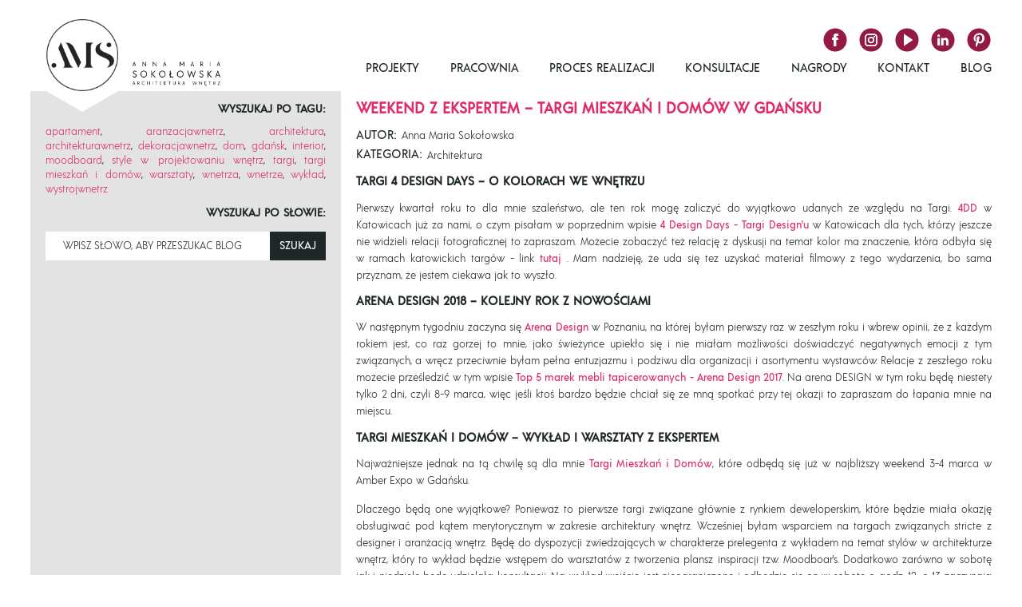

--- FILE ---
content_type: text/html; charset=UTF-8
request_url: https://amsokolowska.pl/weekend-z-ekspertem-targi-mieszkan-i-domow-w-gdansku/
body_size: 16054
content:

<!doctype html>
<html lang="pl-PL">
    <head>
        <!-- Google Tag Manager -->
        <script>(function(w,d,s,l,i){w[l]=w[l]||[];w[l].push({'gtm.start':
                    new Date().getTime(),event:'gtm.js'});var f=d.getElementsByTagName(s)[0],
                j=d.createElement(s),dl=l!='dataLayer'?'&l='+l:'';j.async=true;j.src=
                'https://www.googletagmanager.com/gtm.js?id='+i+dl;f.parentNode.insertBefore(j,f);
            })(window,document,'script','dataLayer','GTM-P63WVD4');</script>
        <!-- End Google Tag Manager -->
        <meta charset="UTF-8">
        <meta name="viewport" content="width=device-width, initial-scale=1">
        <link rel="profile" href="https://gmpg.org/xfn/11">

        <title>Weekend z ekspertem - Targi Mieszkań i Domów w Gdańsku  - Anna Maria Sokołowska Architektura Wnętrz I Projektant Wnętrz I Wnętrza Premium</title><link rel="preload" data-rocket-preload as="image" href="https://amsokolowska.pl/wp-content/uploads/Beznazwy-1-2.png" fetchpriority="high">
<meta name='robots' content='max-image-preview:large' />
	<style>img:is([sizes="auto" i], [sizes^="auto," i]) { contain-intrinsic-size: 3000px 1500px }</style>
	<script type='application/javascript'  id='pys-version-script'>console.log('PixelYourSite Free version 11.1.5.2');</script>
<link rel='dns-prefetch' href='//www.googletagmanager.com' />
<link rel='dns-prefetch' href='//pagead2.googlesyndication.com' />

<style id='wp-block-library-inline-css' type='text/css'>
:root{--wp-admin-theme-color:#007cba;--wp-admin-theme-color--rgb:0,124,186;--wp-admin-theme-color-darker-10:#006ba1;--wp-admin-theme-color-darker-10--rgb:0,107,161;--wp-admin-theme-color-darker-20:#005a87;--wp-admin-theme-color-darker-20--rgb:0,90,135;--wp-admin-border-width-focus:2px;--wp-block-synced-color:#7a00df;--wp-block-synced-color--rgb:122,0,223;--wp-bound-block-color:var(--wp-block-synced-color)}@media (min-resolution:192dpi){:root{--wp-admin-border-width-focus:1.5px}}.wp-element-button{cursor:pointer}:root{--wp--preset--font-size--normal:16px;--wp--preset--font-size--huge:42px}:root .has-very-light-gray-background-color{background-color:#eee}:root .has-very-dark-gray-background-color{background-color:#313131}:root .has-very-light-gray-color{color:#eee}:root .has-very-dark-gray-color{color:#313131}:root .has-vivid-green-cyan-to-vivid-cyan-blue-gradient-background{background:linear-gradient(135deg,#00d084,#0693e3)}:root .has-purple-crush-gradient-background{background:linear-gradient(135deg,#34e2e4,#4721fb 50%,#ab1dfe)}:root .has-hazy-dawn-gradient-background{background:linear-gradient(135deg,#faaca8,#dad0ec)}:root .has-subdued-olive-gradient-background{background:linear-gradient(135deg,#fafae1,#67a671)}:root .has-atomic-cream-gradient-background{background:linear-gradient(135deg,#fdd79a,#004a59)}:root .has-nightshade-gradient-background{background:linear-gradient(135deg,#330968,#31cdcf)}:root .has-midnight-gradient-background{background:linear-gradient(135deg,#020381,#2874fc)}.has-regular-font-size{font-size:1em}.has-larger-font-size{font-size:2.625em}.has-normal-font-size{font-size:var(--wp--preset--font-size--normal)}.has-huge-font-size{font-size:var(--wp--preset--font-size--huge)}.has-text-align-center{text-align:center}.has-text-align-left{text-align:left}.has-text-align-right{text-align:right}#end-resizable-editor-section{display:none}.aligncenter{clear:both}.items-justified-left{justify-content:flex-start}.items-justified-center{justify-content:center}.items-justified-right{justify-content:flex-end}.items-justified-space-between{justify-content:space-between}.screen-reader-text{border:0;clip-path:inset(50%);height:1px;margin:-1px;overflow:hidden;padding:0;position:absolute;width:1px;word-wrap:normal!important}.screen-reader-text:focus{background-color:#ddd;clip-path:none;color:#444;display:block;font-size:1em;height:auto;left:5px;line-height:normal;padding:15px 23px 14px;text-decoration:none;top:5px;width:auto;z-index:100000}html :where(.has-border-color){border-style:solid}html :where([style*=border-top-color]){border-top-style:solid}html :where([style*=border-right-color]){border-right-style:solid}html :where([style*=border-bottom-color]){border-bottom-style:solid}html :where([style*=border-left-color]){border-left-style:solid}html :where([style*=border-width]){border-style:solid}html :where([style*=border-top-width]){border-top-style:solid}html :where([style*=border-right-width]){border-right-style:solid}html :where([style*=border-bottom-width]){border-bottom-style:solid}html :where([style*=border-left-width]){border-left-style:solid}html :where(img[class*=wp-image-]){height:auto;max-width:100%}:where(figure){margin:0 0 1em}html :where(.is-position-sticky){--wp-admin--admin-bar--position-offset:var(--wp-admin--admin-bar--height,0px)}@media screen and (max-width:600px){html :where(.is-position-sticky){--wp-admin--admin-bar--position-offset:0px}}
</style>
<link rel='stylesheet' id='app.css-css' href='https://amsokolowska.pl/wp-content/themes/amsokolowska/assets/styles/app.css?ver=9ca431ce94b6744ecc93' type='text/css' media='all' />
<link rel='stylesheet' id='style.css-css' href='https://amsokolowska.pl/wp-content/themes/amsokolowska/style.css?ver=9ca431ce94b6744ecc93' type='text/css' media='all' />
<script type="text/javascript" id="jquery-core-js-extra">
/* <![CDATA[ */
var pysFacebookRest = {"restApiUrl":"https:\/\/amsokolowska.pl\/wp-json\/pys-facebook\/v1\/event","debug":""};
/* ]]> */
</script>
<script type="text/javascript" src="https://amsokolowska.pl/wp-includes/js/jquery/jquery.min.js?ver=3.7.1" id="jquery-core-js"></script>
<script type="text/javascript" src="https://amsokolowska.pl/wp-includes/js/jquery/jquery-migrate.min.js?ver=3.4.1" id="jquery-migrate-js"></script>
<script type="text/javascript" src="https://amsokolowska.pl/wp-content/plugins/pixelyoursite/dist/scripts/jquery.bind-first-0.2.3.min.js?ver=0.2.3" id="jquery-bind-first-js"></script>
<script type="text/javascript" src="https://amsokolowska.pl/wp-content/plugins/pixelyoursite/dist/scripts/js.cookie-2.1.3.min.js?ver=2.1.3" id="js-cookie-pys-js"></script>
<script type="text/javascript" src="https://amsokolowska.pl/wp-content/plugins/pixelyoursite/dist/scripts/tld.min.js?ver=2.3.1" id="js-tld-js"></script>
<script type="text/javascript" id="pys-js-extra">
/* <![CDATA[ */
var pysOptions = {"staticEvents":{"facebook":{"init_event":[{"delay":0,"type":"static","ajaxFire":false,"name":"PageView","pixelIds":["605692240842671"],"eventID":"2490756f-4c2f-46da-9fa5-49abcc1a5300","params":{"post_category":"Architektura","page_title":"Weekend z ekspertem - Targi Mieszka\u0144 i Dom\u00f3w w Gda\u0144sku","post_type":"post","post_id":10374,"plugin":"PixelYourSite","user_role":"guest","event_url":"amsokolowska.pl\/weekend-z-ekspertem-targi-mieszkan-i-domow-w-gdansku\/"},"e_id":"init_event","ids":[],"hasTimeWindow":false,"timeWindow":0,"woo_order":"","edd_order":""}]}},"dynamicEvents":[],"triggerEvents":[],"triggerEventTypes":[],"facebook":{"pixelIds":["605692240842671"],"advancedMatching":{"external_id":"aaafddaefeddcffcefc"},"advancedMatchingEnabled":true,"removeMetadata":false,"wooVariableAsSimple":false,"serverApiEnabled":true,"wooCRSendFromServer":false,"send_external_id":null,"enabled_medical":false,"do_not_track_medical_param":["event_url","post_title","page_title","landing_page","content_name","categories","category_name","tags"],"meta_ldu":false},"debug":"","siteUrl":"https:\/\/amsokolowska.pl","ajaxUrl":"https:\/\/amsokolowska.pl\/wp-admin\/admin-ajax.php","ajax_event":"0351c7c7f7","enable_remove_download_url_param":"1","cookie_duration":"7","last_visit_duration":"60","enable_success_send_form":"","ajaxForServerEvent":"1","ajaxForServerStaticEvent":"1","useSendBeacon":"1","send_external_id":"1","external_id_expire":"180","track_cookie_for_subdomains":"1","google_consent_mode":"1","gdpr":{"ajax_enabled":false,"all_disabled_by_api":false,"facebook_disabled_by_api":false,"analytics_disabled_by_api":false,"google_ads_disabled_by_api":false,"pinterest_disabled_by_api":false,"bing_disabled_by_api":false,"reddit_disabled_by_api":false,"externalID_disabled_by_api":false,"facebook_prior_consent_enabled":true,"analytics_prior_consent_enabled":true,"google_ads_prior_consent_enabled":null,"pinterest_prior_consent_enabled":true,"bing_prior_consent_enabled":true,"cookiebot_integration_enabled":false,"cookiebot_facebook_consent_category":"marketing","cookiebot_analytics_consent_category":"statistics","cookiebot_tiktok_consent_category":"marketing","cookiebot_google_ads_consent_category":"marketing","cookiebot_pinterest_consent_category":"marketing","cookiebot_bing_consent_category":"marketing","consent_magic_integration_enabled":false,"real_cookie_banner_integration_enabled":false,"cookie_notice_integration_enabled":false,"cookie_law_info_integration_enabled":false,"analytics_storage":{"enabled":true,"value":"granted","filter":false},"ad_storage":{"enabled":true,"value":"granted","filter":false},"ad_user_data":{"enabled":true,"value":"granted","filter":false},"ad_personalization":{"enabled":true,"value":"granted","filter":false}},"cookie":{"disabled_all_cookie":false,"disabled_start_session_cookie":false,"disabled_advanced_form_data_cookie":false,"disabled_landing_page_cookie":false,"disabled_first_visit_cookie":false,"disabled_trafficsource_cookie":false,"disabled_utmTerms_cookie":false,"disabled_utmId_cookie":false},"tracking_analytics":{"TrafficSource":"direct","TrafficLanding":"undefined","TrafficUtms":[],"TrafficUtmsId":[]},"GATags":{"ga_datalayer_type":"default","ga_datalayer_name":"dataLayerPYS"},"woo":{"enabled":false},"edd":{"enabled":false},"cache_bypass":"1768791322"};
/* ]]> */
</script>
<script type="text/javascript" src="https://amsokolowska.pl/wp-content/plugins/pixelyoursite/dist/scripts/public.js?ver=11.1.5.2" id="pys-js"></script>

<!-- Google tag (gtag.js) snippet added by Site Kit -->

<!-- Google Analytics snippet added by Site Kit -->
<script type="text/javascript" src="https://www.googletagmanager.com/gtag/js?id=GT-5RFL4254" id="google_gtagjs-js" async></script>
<script type="text/javascript" id="google_gtagjs-js-after">
/* <![CDATA[ */
window.dataLayer = window.dataLayer || [];function gtag(){dataLayer.push(arguments);}
gtag("set","linker",{"domains":["amsokolowska.pl"]});
gtag("js", new Date());
gtag("set", "developer_id.dZTNiMT", true);
gtag("config", "GT-5RFL4254");
 window._googlesitekit = window._googlesitekit || {}; window._googlesitekit.throttledEvents = []; window._googlesitekit.gtagEvent = (name, data) => { var key = JSON.stringify( { name, data } ); if ( !! window._googlesitekit.throttledEvents[ key ] ) { return; } window._googlesitekit.throttledEvents[ key ] = true; setTimeout( () => { delete window._googlesitekit.throttledEvents[ key ]; }, 5 ); gtag( "event", name, { ...data, event_source: "site-kit" } ); } 
/* ]]> */
</script>

<!-- End Google tag (gtag.js) snippet added by Site Kit -->
<script type="text/javascript" src="https://amsokolowska.pl/wp-content/themes/amsokolowska/assets/scripts/app.js?ver=9ca431ce94b6744ecc93" id="app.js-js"></script>

		<!-- GA Google Analytics @ https://m0n.co/ga -->
		<script>
			(function(i,s,o,g,r,a,m){i['GoogleAnalyticsObject']=r;i[r]=i[r]||function(){
			(i[r].q=i[r].q||[]).push(arguments)},i[r].l=1*new Date();a=s.createElement(o),
			m=s.getElementsByTagName(o)[0];a.async=1;a.src=g;m.parentNode.insertBefore(a,m)
			})(window,document,'script','https://www.google-analytics.com/analytics.js','ga');
			ga('create', 'G-FRBV7LZY5G', 'auto');
			ga('send', 'pageview');
		</script>

	<meta name="generator" content="Site Kit by Google 1.144.0" /><style type="text/css" id="simple-css-output">a:where(:not(.wp-element-button)) { text-decoration: none !important;} </style><!-- SEO meta tags powered by SmartCrawl https://wpmudev.com/project/smartcrawl-wordpress-seo/ -->
<link rel="canonical" href="https://amsokolowska.pl/weekend-z-ekspertem-targi-mieszkan-i-domow-w-gdansku/" />
<meta name="description" content="Pierwszy kwartał roku to dla mnie szaleństwo, ale ten rok mogę zaliczyć do wyjątkowo udanych ze względu na Targi. 4DD w Katowicach już za nami." />
<script type="application/ld+json">{"@context":"https:\/\/schema.org","@graph":[{"@type":"Organization","@id":"https:\/\/amsokolowska.pl\/#schema-publishing-organization","url":"https:\/\/amsokolowska.pl","name":"Anna Maria Soko\u0142owska Architektura Wn\u0119trz","logo":{"@type":"ImageObject","@id":"https:\/\/amsokolowska.pl\/#schema-organization-logo","url":"https:\/\/amsokolowska.pl\/wp-content\/uploads\/2016\/12\/AMS_logo.png","height":60,"width":60}},{"@type":"WebSite","@id":"https:\/\/amsokolowska.pl\/#schema-website","url":"https:\/\/amsokolowska.pl","name":"Anna Maria Soko\u0142owska Architektura Wn\u0119trz I Projektant Wn\u0119trz I Wn\u0119trza Premium","encoding":"UTF-8","potentialAction":{"@type":"SearchAction","target":"https:\/\/amsokolowska.pl\/search\/{search_term_string}\/","query-input":"required name=search_term_string"}},{"@type":"BreadcrumbList","@id":"https:\/\/amsokolowska.pl\/weekend-z-ekspertem-targi-mieszkan-i-domow-w-gdansku?page&name=weekend-z-ekspertem-targi-mieszkan-i-domow-w-gdansku\/#breadcrumb","itemListElement":[{"@type":"ListItem","position":1,"name":"Home","item":"https:\/\/amsokolowska.pl"},{"@type":"ListItem","position":2,"name":"Blog","item":"https:\/\/amsokolowska.pl\/blog\/"},{"@type":"ListItem","position":3,"name":"Architektura","item":"https:\/\/amsokolowska.pl\/category\/architektura\/"},{"@type":"ListItem","position":4,"name":"Weekend z ekspertem &#8211; Targi Mieszka\u0144 i Dom\u00f3w w Gda\u0144sku"}]},{"@type":"Person","@id":"https:\/\/amsokolowska.pl\/author\/annamariasokolowska\/#schema-author","name":"Anna Maria Soko\u0142owska","url":"https:\/\/amsokolowska.pl\/author\/annamariasokolowska\/"},{"@type":"WebPage","@id":"https:\/\/amsokolowska.pl\/weekend-z-ekspertem-targi-mieszkan-i-domow-w-gdansku\/#schema-webpage","isPartOf":{"@id":"https:\/\/amsokolowska.pl\/#schema-website"},"publisher":{"@id":"https:\/\/amsokolowska.pl\/#schema-publishing-organization"},"url":"https:\/\/amsokolowska.pl\/weekend-z-ekspertem-targi-mieszkan-i-domow-w-gdansku\/"},{"@type":"Article","mainEntityOfPage":{"@id":"https:\/\/amsokolowska.pl\/weekend-z-ekspertem-targi-mieszkan-i-domow-w-gdansku\/#schema-webpage"},"author":{"@id":"https:\/\/amsokolowska.pl\/author\/annamariasokolowska\/#schema-author"},"publisher":{"@id":"https:\/\/amsokolowska.pl\/#schema-publishing-organization"},"dateModified":"2018-11-06T16:23:15","datePublished":"2018-03-01T19:52:54","headline":"Weekend z ekspertem - Targi Mieszka\u0144 i Dom\u00f3w w Gda\u0144sku  - Anna Maria Soko\u0142owska Architektura Wn\u0119trz I Projektant Wn\u0119trz I Wn\u0119trza Premium","description":"Pierwszy kwarta\u0142 roku to dla mnie szale\u0144stwo, ale ten rok mog\u0119 zaliczy\u0107 do wyj\u0105tkowo udanych ze wzgl\u0119du na Targi. 4DD w Katowicach ju\u017c za nami.","name":"Weekend z ekspertem &#8211; Targi Mieszka\u0144 i Dom\u00f3w w Gda\u0144sku","image":{"@type":"ImageObject","@id":"https:\/\/amsokolowska.pl\/weekend-z-ekspertem-targi-mieszkan-i-domow-w-gdansku\/#schema-article-image","url":"https:\/\/amsokolowska.pl\/wp-content\/uploads\/2018\/03\/targi_mieszkan_i_domow_trojmiasto.jpg","height":1280,"width":1920},"thumbnailUrl":"https:\/\/amsokolowska.pl\/wp-content\/uploads\/2018\/03\/targi_mieszkan_i_domow_trojmiasto.jpg"}]}</script>
<meta property="og:type" content="article" />
<meta property="og:url" content="https://amsokolowska.pl/weekend-z-ekspertem-targi-mieszkan-i-domow-w-gdansku/" />
<meta property="og:title" content="Weekend z ekspertem - Targi Mieszkań i Domów w Gdańsku - Anna Maria Sokołowska Architektura Wnętrz I Projektant Wnętrz I Wnętrza Premium" />
<meta property="og:description" content="Pierwszy kwartał roku to dla mnie szaleństwo, ale ten rok mogę zaliczyć do wyjątkowo udanych ze względu na Targi. 4DD w Katowicach już za nami." />
<meta property="og:image" content="https://amsokolowska.pl/wp-content/uploads/2018/03/targi_mieszkan_i_domow_trojmiasto.jpg" />
<meta property="og:image:width" content="1920" />
<meta property="og:image:height" content="1280" />
<meta property="article:published_time" content="2018-03-01T19:52:54" />
<meta property="article:author" content="Anna Maria Sokołowska" />
<meta name="twitter:card" content="summary" />
<meta name="twitter:title" content="Weekend z ekspertem - Targi Mieszkań i Domów w Gdańsku - Anna Maria Sokołowska Architektura Wnętrz I Projektant Wnętrz I Wnętrza Premium" />
<meta name="twitter:description" content="Pierwszy kwartał roku to dla mnie szaleństwo, ale ten rok mogę zaliczyć do wyjątkowo udanych ze względu na Targi. 4DD w Katowicach już za nami." />
<meta name="twitter:image" content="https://amsokolowska.pl/wp-content/uploads/2018/03/targi_mieszkan_i_domow_trojmiasto.jpg" />
<!-- /SEO -->

<!-- Google AdSense meta tags added by Site Kit -->
<meta name="google-adsense-platform-account" content="ca-host-pub-2644536267352236">
<meta name="google-adsense-platform-domain" content="sitekit.withgoogle.com">
<!-- End Google AdSense meta tags added by Site Kit -->

<!-- Google AdSense snippet added by Site Kit -->
<script type="text/javascript" async="async" src="https://pagead2.googlesyndication.com/pagead/js/adsbygoogle.js?client=ca-pub-9472433570819507&amp;host=ca-host-pub-2644536267352236" crossorigin="anonymous"></script>

<!-- End Google AdSense snippet added by Site Kit -->
<link rel="icon" href="https://amsokolowska.pl/wp-content/uploads/cropped-WERSJA-OSTATECZNA-WYBRANA-KOLO-32x32.png" sizes="32x32" />
<link rel="icon" href="https://amsokolowska.pl/wp-content/uploads/cropped-WERSJA-OSTATECZNA-WYBRANA-KOLO-192x192.png" sizes="192x192" />
<link rel="apple-touch-icon" href="https://amsokolowska.pl/wp-content/uploads/cropped-WERSJA-OSTATECZNA-WYBRANA-KOLO-180x180.png" />
<meta name="msapplication-TileImage" content="https://amsokolowska.pl/wp-content/uploads/cropped-WERSJA-OSTATECZNA-WYBRANA-KOLO-270x270.png" />
		<style type="text/css" id="wp-custom-css">
			.grecaptcha-badge {
opacity: 0;
}		</style>
		    <style id="rocket-lazyrender-inline-css">[data-wpr-lazyrender] {content-visibility: auto;}</style><meta name="generator" content="WP Rocket 3.17.3.1" data-wpr-features="wpr_automatic_lazy_rendering wpr_oci" /></head>

<body data-rsssl=1 class="wp-singular post-template-default single single-post postid-10374 single-format-standard wp-embed-responsive wp-theme-amsokolowska">


<a class="skip-link screen-reader-text" href="#content">
    Skip to content</a>


    <!-- Google Tag Manager (noscript) -->
    <noscript><iframe src="https://www.googletagmanager.com/ns.html?id=GTM-P63WVD4"
                      height="0" width="0" style="display:none;visibility:hidden"></iframe></noscript>
    <!-- End Google Tag Manager (noscript) -->


<div  class="mobile__menu__background"></div>

<!-- Clean WP Mobile Menu -->
<nav class="mobile__menu"><a href="https://amsokolowska.pl/projekty/">Projekty</a>
<a href="https://amsokolowska.pl/pracownia/">Pracownia</a>
<a href="https://amsokolowska.pl/proces-realizacji/">Proces Realizacji</a>
<a href="https://calendly.com/biuroams/konsultacje-projektowe-online">Konsultacje</a>
<a href="https://amsokolowska.pl/nagrody-i-publikacje/">Nagrody</a>
<a href="https://amsokolowska.pl/kontakt/">Kontakt</a>
<a href="https://amsokolowska.pl/blog/">Blog</a>
</nav>
<header  id="header">

    <a href="https://amsokolowska.pl" class="header__brandlogo" aria-label="Anna Maria Sokołowska logo">
            <img class="header__brandlogo__mobile" src="https://amsokolowska.pl/wp-content/uploads/cropped-WERSJA-OSTATECZNA-WYBRANA-KOLO.png" alt="" />
            <img fetchpriority="high" class="header__brandlogo__desktop" src="https://amsokolowska.pl/wp-content/uploads/Beznazwy-1-2.png" alt="" />
            </a>

    <button class="header__hamburger" role="button" aria-label="Hamburger menu">
        <div class="header__hamburger__bar"></div>
    </button>
    <nav class="desktop__menu">
        <ul>
            <li class="menu-item menu-item-type-post_type menu-item-object-page menu-item-11079"><a href="https://amsokolowska.pl/projekty/">Projekty</a></li>
<li class="menu-item menu-item-type-post_type menu-item-object-page menu-item-13588"><a href="https://amsokolowska.pl/pracownia/">Pracownia</a></li>
<li class="menu-item menu-item-type-post_type menu-item-object-page menu-item-11080"><a href="https://amsokolowska.pl/proces-realizacji/">Proces Realizacji</a></li>
<li class="menu-item menu-item-type-custom menu-item-object-custom menu-item-13317"><a href="https://calendly.com/biuroams/konsultacje-projektowe-online">Konsultacje</a></li>
<li class="menu-item menu-item-type-post_type menu-item-object-page menu-item-12001"><a href="https://amsokolowska.pl/nagrody-i-publikacje/">Nagrody</a></li>
<li class="menu-item menu-item-type-post_type menu-item-object-page menu-item-11083"><a href="https://amsokolowska.pl/kontakt/">Kontakt</a></li>
<li class="menu-item menu-item-type-post_type menu-item-object-page current_page_parent menu-item-11082"><a href="https://amsokolowska.pl/blog/">Blog</a></li>
        </ul>
    </nav>

    <div  class="header__socialbar">
        <a href="https://www.facebook.com/annamaria.sokolowska.interiors/" target="_blank" aria-label="Facebook Icon" rel="noopener">
            <div class="icon--is-pulsing"></div>
            <svg class="facebook__icon" xmlns="http://www.w3.org/2000/svg" width="33" height="33" viewBox="0 0 33 33">
                <path class="--is-colored" d="M16.5,1.5c-8.3,0-15,6.7-15,15s6.7,15,15,15s15-6.7,15-15S24.8,1.5,16.5,1.5z M20,16.5h-2.2v8.2h-3.4v-8.2
						h-1.7v-2.8h1.7V12c0-2.3,1-3.7,3.7-3.7h2.2v2.8h-1.4c-1,0-1.1,0.4-1.1,1.1l0,1.4h2.5L20,16.5z"/>
                <path class="--is-white" d="M20.3,13.7L20,16.5h-2.2v8.2h-3.4v-8.2h-1.7v-2.8h1.7V12c0-2.3,1-3.7,3.7-3.7h2.2v2.8h-1.4
						c-1,0-1.1,0.4-1.1,1.1l0,1.4H20.3z"/>
            </svg>
        </a>
        <a href="https://www.instagram.com/annamaria_sokolowska_interiors/" target="_blank" aria-label="Instagram Icon" rel="noopener">
            <div class="icon--is-pulsing"></div>
            <svg class="instagram__icon" xmlns="http://www.w3.org/2000/svg" width="33" height="33" viewBox="0 0 33 33">
                <path class="--is-white" d="M19.1,16.6c0,1.5-1.2,2.7-2.7,2.7s-2.7-1.2-2.7-2.7s1.2-2.7,2.7-2.7S19.1,15.1,19.1,16.6z"/>
                <path class="--is-colored" d="M19.1,16.6c0,1.5-1.2,2.7-2.7,2.7s-2.7-1.2-2.7-2.7s1.2-2.7,2.7-2.7S19.1,15.1,19.1,16.6z"/>
                <path class="--is-colored" d="M22.2,11c-0.6-0.6-1.4-0.9-2.4-0.9H13c-1,0-1.8,0.3-2.4,0.9c-0.6,0.5-0.9,1.4-0.9,2.4V20c0,1,0.3,1.8,0.9,2.4
							c0.6,0.6,1.4,0.9,2.4,0.9h6.6c1,0,1.8-0.3,2.4-0.9C22.7,21.9,23,21,23,20v-6.7C23,12.3,22.7,11.6,22.2,11z M16.4,20.8
							c-2.3,0-4.2-1.9-4.2-4.2c0-2.3,1.9-4.1,4.2-4.1c2.2,0,4.2,1.8,4.2,4.1S18.7,20.8,16.4,20.8z M20.7,13.3c-0.6,0-1-0.4-1-1
							c0-0.5,0.4-1,1-1c0.5,0,1,0.4,1,1C21.7,12.8,21.3,13.3,20.7,13.3z"/>
                <path class="--is-colored" d="M16.5,1.5c-8.3,0-15,6.7-15,15s6.7,15,15,15s15-6.7,15-15C31.6,8.2,24.8,1.5,16.5,1.5z M24.5,20
								c0,1.4-0.5,2.6-1.3,3.5c-0.9,0.9-2.1,1.3-3.4,1.3h-6.6c-1.4,0-2.6-0.4-3.4-1.3c-0.9-0.9-1.3-2.1-1.3-3.5v-6.7
								c0-2.8,1.9-4.8,4.8-4.8h6.7c1.4,0,2.6,0.5,3.4,1.3c0.8,0.9,1.3,2,1.3,3.4V20z"/>
                <path class="--is-white" d="M23.2,9.9c-0.9-0.8-2-1.3-3.4-1.3h-6.7c-2.9,0-4.8,2-4.8,4.8V20c0,1.4,0.4,2.6,1.3,3.5
									c0.9,0.9,2.1,1.3,3.4,1.3h6.6c1.3,0,2.6-0.4,3.4-1.3c0.8-0.9,1.3-2.1,1.3-3.5v-6.7C24.5,11.9,24.1,10.8,23.2,9.9z M23,20
									c0,1-0.3,1.8-0.9,2.4c-0.5,0.6-1.4,0.9-2.4,0.9h-6.6c-1,0-1.8-0.3-2.4-0.9C10.1,21.8,9.8,21,9.8,20v-6.7c0-1,0.3-1.8,0.9-2.4
									C11.2,10.3,12,10,13,10h6.7c1,0,1.8,0.3,2.4,0.9c0.5,0.6,0.9,1.4,0.9,2.4V20z"/>
                <path class="--is-white" d="M21.7,12.3c0,0.6-0.4,1-1,1c-0.6,0-1-0.4-1-1c0-0.5,0.4-1,1-1C21.3,11.3,21.7,11.7,21.7,12.3z"/>
                <path class="--is-white" d="M16.4,12.5c-2.3,0-4.2,1.8-4.2,4.1c0,2.3,1.8,4.2,4.2,4.2c2.3,0,4.2-1.8,4.2-4.2S18.6,12.5,16.4,12.5z
									 M16.4,19.3c-1.5,0-2.7-1.2-2.7-2.7s1.2-2.7,2.7-2.7s2.7,1.2,2.7,2.7S17.9,19.3,16.4,19.3z"/>
            </svg>
        </a>
        <a href="https://www.youtube.com/c/AnnaMariaSokolowska" target="_blank" aria-label="Youtube Icon" rel="noopener">
            <div class="icon--is-pulsing"></div>
            <svg class="youtube__icon" xmlns="http://www.w3.org/2000/svg" width="33" height="33" viewBox="0 0 33 33">
                <path class="--is-colored" d="M16.5,1.5c-8.3,0-15,6.7-15,15s6.7,15,15,15s15-6.7,15-15C31.6,8.2,24.8,1.5,16.5,1.5z M12.5,24.2V8.8
						l11.3,7.7L12.5,24.2z"/>
                <polygon class="--is-white" points="23.9,16.5 12.5,24.2 12.5,8.8 	"/>
            </svg>
        </a>
        <a href="https://pl.linkedin.com/in/anna-maria-sokolowska" target="_blank" aria-label="LinkedIn Icon" rel="noopener">
            <div class="icon--is-pulsing"></div>
            <svg class="linked__icon" xmlns="http://www.w3.org/2000/svg" width="33" height="33" viewBox="0 0 33 33">
                <path class="--is-colored"
                      d="M16.5,1.5c-8.3,0-15,6.7-15,15s6.7,15,15,15s15-6.7,15-15S24.8,1.5,16.5,1.5z M12.4,23.4H9.6v-9.1h2.8V23.4z
								 M11,12.5L11,12.5c-0.9,0-1.4-0.6-1.4-1.4c0-0.8,0.6-1.4,1.5-1.4c0.9,0,1.4,0.6,1.5,1.4C12.4,11.8,11.9,12.5,11,12.5z M23.4,23.4
								h-2.8v-5.2c0-1.3-0.7-1.9-1.8-1.9c-0.9,0-1.4,0.6-1.6,1.1c-0.1,0.2-0.1,0.5-0.1,0.8v5.2h-2.8c0,0,0-8.3,0-9.2H17l0,1.2
								c0.4-0.6,1.1-1.6,2.8-1.6c2,0,3.6,1.3,3.6,4.2V23.4z"/>
                <path class="--is-white" d="M23.4,18.1v5.3h-2.8v-5.2c0-1.3-0.7-1.9-1.8-1.9c-0.9,0-1.4,0.6-1.6,1.1c-0.1,0.2-0.1,0.5-0.1,0.8v5.2h-2.8
								c0,0,0-8.3,0-9.2H17l0,1.2c0.4-0.6,1.1-1.6,2.8-1.6C21.9,13.9,23.4,15.2,23.4,18.1z"/>
                <rect x="9.6" y="14.3" class="--is-white" width="2.8" height="9.1"/>
                <path class="--is-white" d="M12.4,11c0,0.8-0.6,1.4-1.5,1.4h0c-0.9,0-1.4-0.6-1.4-1.4c0-0.8,0.6-1.4,1.5-1.4C11.9,9.6,12.4,10.2,12.4,11z"
                />
            </svg>
        </a>
        <a href="https://pl.pinterest.com/amsokolowskainteriors/" target="_blank" aria-label="Pintrest Icon" rel="noopener">
            <div class="icon--is-pulsing"></div>
            <svg class="pintrest__icon" xmlns="http://www.w3.org/2000/svg" width="33" height="33" viewBox="0 0 33 33">
                <path class="--is-colored" d="M16.5,1.5c-8.3,0-15,6.7-15,15s6.7,15,15,15c8.3,0,15-6.7,15-15S24.8,1.5,16.5,1.5z M17.9,21
						c-1.1,0-2.2-0.6-2.5-1.3c0,0-0.6,2.4-0.7,2.9c-0.2,0.8-0.6,1.6-1,2.2c-0.5,0.7-1.2,0.2-1.2-0.5c0-0.7,0-1.6,0.2-2.3
						c0.2-0.8,1.3-5.7,1.3-5.7s-0.3-0.7-0.3-1.7c0-1.5,0.9-2.7,2-2.7c0.9,0,1.4,0.7,1.4,1.6c0,1-0.6,2.4-0.9,3.7c-0.3,1.1,0.5,2,1.6,2
						c1.9,0,3.3-2.5,3.3-5.6c0-2.3-1.5-4-4.3-4c-3.1,0-5,2.4-5,5c0,0.9,0.3,1.6,0.7,2.1c0.2,0.2,0.2,0.3,0.2,0.6
						c-0.1,0.2-0.2,0.7-0.2,0.8c-0.1,0.3-0.3,0.4-0.5,0.3c-1.4-0.6-2.1-2.2-2.1-4c0-3,2.5-6.6,7.3-6.6c3.9,0,6.5,2.9,6.5,6
						C23.4,18,21.2,21,17.9,21z"/>
                <path class="--is-white" d="M23.4,13.8c0,4.1-2.2,7.2-5.5,7.2c-1.1,0-2.2-0.6-2.5-1.3c0,0-0.6,2.4-0.7,2.9c-0.2,0.8-0.6,1.6-1,2.2
						c-0.5,0.7-1.2,0.2-1.2-0.5c0-0.7,0-1.6,0.2-2.3c0.2-0.8,1.3-5.7,1.3-5.7s-0.3-0.7-0.3-1.7c0-1.5,0.9-2.7,2-2.7
						c0.9,0,1.4,0.7,1.4,1.6c0,1-0.6,2.4-0.9,3.7c-0.3,1.1,0.5,2,1.6,2c1.9,0,3.3-2.5,3.3-5.6c0-2.3-1.5-4-4.3-4c-3.1,0-5,2.4-5,5
						c0,0.9,0.3,1.6,0.7,2.1c0.2,0.2,0.2,0.3,0.2,0.6c-0.1,0.2-0.2,0.7-0.2,0.8c-0.1,0.3-0.3,0.4-0.5,0.3c-1.4-0.6-2.1-2.2-2.1-4
						c0-3,2.5-6.6,7.3-6.6C20.8,7.8,23.4,10.7,23.4,13.8z"/>
            </svg>
        </a>

    </div>
</header>
<aside id="aside">
	<div class="tags">
		<h2>Wyszukaj po tagu:</h2>
		<a href="https://amsokolowska.pl/tag/apartament/" rel="tag">apartament</a>, <a href="https://amsokolowska.pl/tag/aranzacjawnetrz/" rel="tag">aranzacjawnetrz</a>, <a href="https://amsokolowska.pl/tag/architektura/" rel="tag">architektura</a>, <a href="https://amsokolowska.pl/tag/architekturawnetrz/" rel="tag">architekturawnetrz</a>, <a href="https://amsokolowska.pl/tag/dekoracjawnetrz/" rel="tag">dekoracjawnetrz</a>, <a href="https://amsokolowska.pl/tag/dom/" rel="tag">dom</a>, <a href="https://amsokolowska.pl/tag/gdansk/" rel="tag">Gdańsk</a>, <a href="https://amsokolowska.pl/tag/interior/" rel="tag">interior</a>, <a href="https://amsokolowska.pl/tag/moodboard/" rel="tag">moodboard</a>, <a href="https://amsokolowska.pl/tag/style-w-projektowaniu-wnetrz/" rel="tag">style w projektowaniu wnętrz</a>, <a href="https://amsokolowska.pl/tag/targi/" rel="tag">targi</a>, <a href="https://amsokolowska.pl/tag/targi-mieszkan-i-domow/" rel="tag">Targi mieszkań i domów</a>, <a href="https://amsokolowska.pl/tag/warsztaty/" rel="tag">warsztaty</a>, <a href="https://amsokolowska.pl/tag/wnetrza/" rel="tag">wnetrza</a>, <a href="https://amsokolowska.pl/tag/wnetrze/" rel="tag">wnetrze</a>, <a href="https://amsokolowska.pl/tag/wyklad/" rel="tag">wykład</a>, <a href="https://amsokolowska.pl/tag/wystrojwnetrz/" rel="tag">wystrojwnetrz</a>	</div>
	<div class="blog__search">
		<h2>Wyszukaj po słowie:</h2>
		<form role="search" method="get" class="search-form" action="https://amsokolowska.pl/">
	    <label>
	      <input type="search" class="search-field" placeholder="Wpisz słowo, aby przeszukać blog" value="" name="s" kl_vkbd_parsed="true" required/>
			</label>
	        <input type="submit" class="search-submit" value="Szukaj" kl_vkbd_parsed="true"/>
		</form>
	</div>
</aside>
<div  class="aside__triangle__cutoff">
	<svg class="triangle__cutoff" xmlns="http://www.w3.org/2000/svg" width="412" height="118" viewBox="0 0 412 118">
		<polygon class="--is-white" points="0,0 412,0 206,118" />
	</svg>
</div>
<article  class="individual__post">
	<header  class="article__individual__post">
		<h2 class="article__individual__post__title">Weekend z ekspertem &#8211; Targi Mieszkań i Domów w Gdańsku</h2>
		<h6 class="article__individual__post__author"><p>Autor: </p>Anna Maria Sokołowska</h6>
		<h6 class="article__individual__post__category"><p>Kategoria: </p><a href="https://amsokolowska.pl/category/architektura/" rel="category tag">Architektura</a></h6>
	</header>
	<main  class="article__individual__post__main__content">
		<h3>TARGI 4 DESIGN DAYS – O KOLORACH WE WNĘTRZU</h3>
<p>Pierwszy kwartał roku to dla mnie szaleństwo, ale ten rok mogę zaliczyć do wyjątkowo udanych ze względu na Targi. <a href="http://www.4dd.pl/pl/" target="_blank" rel="noopener">4DD</a> w Katowicach już za nami, o czym pisałam w poprzednim wpisie <a href="3000/projects/wp/amsokolowska/4-design-days-targi-designu-w-katowicach/" target="_blank" rel="noopener">4 Design Days - Targi Design'u</a> w Katowicach dla tych, którzy jeszcze nie widzieli relacji fotograficznej to zapraszam. Możecie zobaczyć też relację z dyskusji na temat kolor ma znaczenie, która odbyła się w ramach katowickich targów - link <a href="http://www.propertydesign.pl/design/185/kolor_ma_znaczenie,17018.html" target="_blank" rel="noopener">tutaj</a> . Mam nadzieję, że uda się tez uzyskać materiał filmowy z tego wydarzenia, bo sama przyznam, że jestem ciekawa jak to wyszło.</p>
<h3>ARENA DESIGN 2018 – KOLEJNY ROK Z NOWOŚCIAMI</h3>
<p>W następnym tygodniu zaczyna się <a href="http://www.arenadesign.pl/pl/#" target="_blank" rel="noopener">Arena Design</a> w Poznaniu, na której byłam pierwszy raz w zeszłym roku i wbrew opinii, że z każdym rokiem jest, co raz gorzej to mnie, jako świeżynce upiekło się i nie miałam możliwości doświadczyć negatywnych emocji z tym związanych, a wręcz przeciwnie byłam pełna entuzjazmu i podziwu dla organizacji i asortymentu wystawców. Relacje z zeszłego roku możecie prześledzić w tym wpisie <a href="3000/projects/wp/amsokolowska/targi-arena-design-2017-poznan-top-5-marek-mebli-tapicerowanych/" target="_blank" rel="noopener">Top 5 marek mebli tapicerowanych - Arena Design 2017</a>. Na arena DESIGN w tym roku będę niestety tylko 2 dni, czyli 8-9 marca, więc jeśli ktoś bardzo będzie chciał się ze mną spotkać przy tej okazji to zapraszam do łapania mnie na miejscu.</p>
<h3>TARGI MIESZKAŃ I DOMÓW – WYKŁAD I WARSZTATY Z EKSPERTEM</h3>
<p>Najważniejsze jednak na tą chwilę są dla mnie <a href="https://www.mieszkaniowi.pl/targi-mieszkaniowe/trojmiasto/?gclid=EAIaIQobChMI8tr1zfS22QIVD40bCh0kVAttEAAYASAAEgLYnPD_BwE" target="_blank" rel="noopener">Targi Mieszkań i Domów</a>, które odbędą się już w najbliższy weekend 3-4 marca w Amber Expo w Gdańsku.</p>
<p>Dlaczego będą one wyjątkowe? Ponieważ to pierwsze targi związane głównie z rynkiem deweloperskim, które będzie miała okazję obsługiwać pod kątem merytorycznym w zakresie architektury wnętrz. Wcześniej byłam wsparciem na targach związanych stricte z designer i aranżacją wnętrz. Będę do dyspozycji zwiedzających w charakterze prelegenta z wykładem na temat stylów w architekturze wnętrz, który to wykład będzie wstępem do warsztatów z tworzenia plansz inspiracji tzw. Moodboar's. Dodatkowo zarówno w sobotę jak i niedzielę będę udzielała konsultacji. Na wykład wejście jest nieograniczone i odbędzie się on w sobotę o godz. 12, o 13 zaczynają się warsztaty, za które odbywają się zapisy a liczba miejsc jest ograniczona do 20 osób (obecnie są jeszcze miejsca należy rezerwować pod adresem <a href="/cdn-cgi/l/email-protection" class="__cf_email__" data-cfemail="69130819001a102907061e10080d1b0c1a471905">[email&#160;protected]</a>) piszcie próbujcie może się jeszcze uda. Nastawicie się na ciekawe merytoryczne zagadnienia, dużo dobrej energii i profesjonalnej obsługi.</p>
<p>Dla osób, które nie będą mogły się zjawić na Targach zapraszam poniżej na małą zajawkę z tematu wykładu. Kilka inspiracji z podziałem na poszczególne style w projektowaniu wnętrz.</p>

					
							<h5 class="article__individual__post__main__content__gallery__header"><a href="https://www.homedsgn.com/2016/05/03/architecte-interieur-daphne-serrado-transforms-a-former-office-building-into-private-residences-in-bordeaux-france/">Styl Francuski</a></h5>			
												<img class="article__individual__post__main__content__gallery--full-width" src="https://amsokolowska.pl/wp-content/uploads/01-Weekend-z-ekspertem-Targi-mieszkan-i-domow-w-Gdansku-amsokolowska.pl_.jpg" alt="" />
							
			
			
							<h5 class="article__individual__post__main__content__gallery__header"><a href="https://www.studioscott.be/nl/pand/olivia">Styl Industrialny</a></h5>			
												<img class="article__individual__post__main__content__gallery--full-width" src="https://amsokolowska.pl/wp-content/uploads/02-Weekend-z-ekspertem-Targi-mieszkan-i-domow-w-Gdansku-amsokolowska.pl_.jpg" alt="" />
							
			
			
							<h5 class="article__individual__post__main__content__gallery__header"><a href="https://www.studioscott.be/nl/ruimte/monica-keuken">Styl Minimalistyczny</a></h5>			
												<img class="article__individual__post__main__content__gallery--full-width" src="https://amsokolowska.pl/wp-content/uploads/03-Weekend-z-ekspertem-Targi-mieszkan-i-domow-w-Gdansku-amsokolowska.pl_.jpg" alt="" />
							
			
			
							<h5 class="article__individual__post__main__content__gallery__header"><a href="http://www.domzpomyslem.pl/wnetrza/galeria-wnetrz/apartament-w-stylu-modern-classic,ap1036.html">Styl Modern Classic</a></h5>			
												<img class="article__individual__post__main__content__gallery--full-width" src="https://amsokolowska.pl/wp-content/uploads/04-Weekend-z-ekspertem-Targi-mieszkan-i-domow-w-Gdansku-amsokolowska.pl_.jpg" alt="" />
							
			
			
							<h5 class="article__individual__post__main__content__gallery__header"><a href="https://www.studioscott.be/nl/pand/colette">Styl Klasyczny</a></h5>			
												<img class="article__individual__post__main__content__gallery--full-width" src="https://amsokolowska.pl/wp-content/uploads/05-Weekend-z-ekspertem-Targi-mieszkan-i-domow-w-Gdansku-amsokolowska.pl_.jpg" alt="" />
							
			
			
							<h5 class="article__individual__post__main__content__gallery__header"><a href="http://dziurdziaprojekt.com/WP/?portfolio=89-m-dom-letniskowy-k-warszawy">Styl Rustykalny</a></h5>			
												<img class="article__individual__post__main__content__gallery--full-width" src="https://amsokolowska.pl/wp-content/uploads/06-Weekend-z-ekspertem-Targi-mieszkan-i-domow-w-Gdansku-amsokolowska.pl_.jpg" alt="" />
							
			
			
							<h5 class="article__individual__post__main__content__gallery__header"><a href="http://www.desiretoinspire.net/blog/2013/1/21/sarah-widman.html">Styl Skandynawski</a></h5>			
												<img class="article__individual__post__main__content__gallery--full-width" src="https://amsokolowska.pl/wp-content/uploads/07-Weekend-z-ekspertem-Targi-mieszkan-i-domow-w-Gdansku-amsokolowska.pl_.jpg" alt="" />
							
			
			
							<h5 class="article__individual__post__main__content__gallery__header"><a href="https://www.elle.pl/decoration/galeria/styl-vintage-w-kamienicy-na-mokotowie/kamienica-na-warszawskim-mokotowie-projekt-kamila-kanclerz-f">Styl Vintage</a></h5>			
												<img class="article__individual__post__main__content__gallery--full-width" src="https://amsokolowska.pl/wp-content/uploads/08-Weekend-z-ekspertem-Targi-mieszkan-i-domow-w-Gdansku-amsokolowska.pl_.jpg" alt="" />
							
			
			
							<h5 class="article__individual__post__main__content__gallery__header"><a href="http://www.urzadzamy.pl/salon/aranzacje/styl-marynistyczny-we-wnetrzach-tylko-dodatki-do-domu-czy-moze-morze-total-look,14_12712.html">Styl Marynistyczny</a></h5>			
												<img class="article__individual__post__main__content__gallery--full-width" src="https://amsokolowska.pl/wp-content/uploads/09-Weekend-z-ekspertem-Targi-mieszkan-i-domow-w-Gdansku-amsokolowska.pl_.jpg" alt="" />
							
			
			
							<h5 class="article__individual__post__main__content__gallery__header"><a href="http://www.princedegallesparis.com/en/gallery">Styl Art Deco</a></h5>			
												<img class="article__individual__post__main__content__gallery--full-width" src="https://amsokolowska.pl/wp-content/uploads/10-Weekend-z-ekspertem-Targi-mieszkan-i-domow-w-Gdansku-amsokolowska.pl_.jpg.jpg" alt="" />
							
			
						</main>

	<button class="article__individual__post__back__button" role="button" type="button" aria-label="Back button" onclick="history.back(-1)"><<  Wróć do poprzedniej strony</button>

</article>



</div>

	<section  class="article__individual__post__social__share">

		<h5 class="article__individual__post__social_header">Udostępnij</h5>

		<a class="article__individual__post__facebook__share fb-xfbml-parse-ignore" href="https://www.facebook.com/sharer/sharer.php?u&amp;src=sdkpreparse" target="_blank" aria-label="Facebook Share Icon" rel="noopener">
			<div class="article__individual__post__social__share__icon">
				<svg class="facebook__icon" xmlns="http://www.w3.org/2000/svg" width="40" height="40" viewBox="0 0 40 40">
					<path d="M22.4,10.5V14h6l-1.2,7.2h-4.8c0,7.7,0,16.7,0,16.7h-7.1c0,0,0-8.8,0-16.7h-3.6V14h3.6V9.3c0-0.9-0.2-7.2,7.6-7.2h5.5v7.1
						h-4.8C22.8,9.3,22.4,9.7,22.4,10.5z"/>
				</svg>
			</div>
			<div class="article__individual__post__social__share__text">Facebook</div>
		</a>
		<a class="article__individual__post__twitter__share" href="https://twitter.com/share?ref_src=twsrc%5Etfw" target="_blank" data-show-count="false" aria-label="Twitter Share Icon" rel="noopener">
			<div class="article__individual__post__social__share__icon">
				<svg class="twitter__icon" xmlns="http://www.w3.org/2000/svg" width="40" height="40" viewBox="0 0 40 40">
					<path d="M37.3,5.3c-1.5,0.9-3.1,1.5-4.8,1.9c-1.4-1.5-3.3-2.4-5.5-2.4c-4.2,0-7.5,3.5-7.5,7.7
						c0,0.6,0.1,1.2,0.2,1.8c-6.3-0.3-11.8-3.4-15.5-8.1c-0.6,1.1-1,2.5-1,3.9c0,2.7,1.3,5,3.3,6.4c-1.2,0-2.4-0.4-3.4-1v0.1
						c0,3.7,2.6,6.9,6,7.6c-0.6,0.2-1.3,0.3-2,0.3c-0.5,0-1,0-1.4-0.1c1,3.1,3.7,5.3,7,5.4c-2.6,2.1-5.8,3.3-9.3,3.3
						c-0.6,0-1.2,0-1.8-0.1C5,34,9,35.3,13.2,35.3c13.8,0,21.4-11.8,21.4-21.9c0-0.3,0-0.7,0-1c1.5-1.1,2.7-2.4,3.8-4
						C37,9,35.5,9.4,34,9.6C35.6,8.6,36.8,7.1,37.3,5.3z"/>
				</svg>
			</div>
			<div class="article__individual__post__social__share__text">Twitter</div>
		</a>
		<a class="article__individual__post__linkedin__share"  href="https://www.linkedin.com/shareArticle?mini=true&url=https://amsokolowska.pl/weekend-z-ekspertem-targi-mieszkan-i-domow-w-gdansku/&title=Some%20Title&summary=Some%20Summary&source=https://amsokolowska.pl" target="_blank" aria-label="LinkedIn Share Icon" rel="noopener">
			<div class="article__individual__post__social__share__icon">
				<svg class="linkedin__icon" xmlns="http://www.w3.org/2000/svg" width="40" height="40" viewBox="0 0 40 40">
					<rect x="2.7" y="14.2" width="7.1" height="22.5"/>
					<path d="M38.2,24.1v12.5h-8V25c0-3-1.3-5.1-4-5.1c-2.1,0-3.3,1.4-3.8,2.8c-0.2,0.5-0.2,1.2-0.2,1.8v12.2h-8c0,0,0.1-20.6,0-22.5
					h8v3.5c0.5-1.5,3-3.8,7.1-3.8C34.3,13.9,38.2,17.2,38.2,24.1z"/>
					<path d="M10.4,7.4c0,2.2-1.7,3.9-4.3,3.9H6.1c-2.6,0-4.2-1.7-4.2-3.9c0-2.2,1.7-3.9,4.3-3.9S10.4,5.2,10.4,7.4z"/>
				</svg>
			</div>
			<div class="article__individual__post__social__share__text">LinkedIn</div>
		</a>
	</section>

	<section  class="article__individual__post__subscription__form">

		<h5 class="article__individual__post__subscription__form__header">Zapisz się do Newslettera</h5>

		<div class='_form_3'></div><script data-cfasync="false" src="/cdn-cgi/scripts/5c5dd728/cloudflare-static/email-decode.min.js"></script><script type='text/javascript' src='https://annamariasokolowska.activehosted.com/f/embed.php?static=0&id=3&696D9D1A4FC2B&nostyles=0&preview=0'></script>
	</section>

		
<section  class="article__individual__post__comments__area">
    	<div  id="respond" class="comment-respond">
		<h3 id="reply-title" class="comment-reply-title">Dodaj komentarz <small><a rel="nofollow" id="cancel-comment-reply-link" href="/weekend-z-ekspertem-targi-mieszkan-i-domow-w-gdansku/#respond" style="display:none;">Anuluj pisanie odpowiedzi</a></small></h3><form action="https://amsokolowska.pl/wp-comments-post.php" method="post" id="commentform" class="comment-form"><p class="comment-notes"><span id="email-notes">Twój adres e-mail nie zostanie opublikowany.</span> <span class="required-field-message">Wymagane pola są oznaczone <span class="required">*</span></span></p><p class="comment-form-comment"><label for="comment">Komentarz <span class="required">*</span></label> <textarea id="comment" name="comment" cols="45" rows="8" maxlength="65525" required="required"></textarea></p><p class="comment-form-author"><label for="author">Nazwa <span class="required">*</span></label> <input id="author" name="author" type="text" value="" size="30" maxlength="245" autocomplete="name" required="required" /></p>
<p class="comment-form-email"><label for="email">Adres e-mail <span class="required">*</span></label> <input id="email" name="email" type="text" value="" size="30" maxlength="100" aria-describedby="email-notes" autocomplete="email" required="required" /></p>
<p class="comment-form-url"><label for="url">Witryna internetowa</label> <input id="url" name="url" type="text" value="" size="30" maxlength="200" autocomplete="url" /></p>
<p class="form-submit"><input name="submit" type="submit" id="submit" class="submit" value="Komentarz wpisu" /> <input type='hidden' name='comment_post_ID' value='10374' id='comment_post_ID' />
<input type='hidden' name='comment_parent' id='comment_parent' value='0' />
</p><p style="display: none;"><input type="hidden" id="akismet_comment_nonce" name="akismet_comment_nonce" value="c28e1302d7" /></p><p style="display: none !important;" class="akismet-fields-container" data-prefix="ak_"><label>&#916;<textarea name="ak_hp_textarea" cols="45" rows="8" maxlength="100"></textarea></label><input type="hidden" id="ak_js_1" name="ak_js" value="137"/><script>document.getElementById( "ak_js_1" ).setAttribute( "value", ( new Date() ).getTime() );</script></p></form>	</div><!-- #respond -->
	
</section><!-- #comments -->

<footer data-wpr-lazyrender="1" id="footer">
        <div  class="footer__onelines">© 2016-2024 Wszystkie prawa zastrzeżone. <a href="#" target="_blank">Regulamin</a> i <a href="#" target="_blank">Polityka prywatności.</a> Wykonanie z <font color="#db3069">&hearts;</font> do tworzenia przez <a href="https://www.facebook.com/tomek.tomczuk.1" target="_blank" rel="”noopener”">Tomek Tomczuk</a>.</div>
<div  class="footer__twolines">© 2016-2024 Wszystkie prawa zastrzeżone. <a href="#" target="_blank">Regulamin</a> i <a href="#" target="_blank">Polityka prywatności.</a></br>Wykonanie z <font color="#db3069">&hearts;</font> do tworzenia przez <a href="https://www.facebook.com/tomek.tomczuk.1" target="_blank" rel="”noopener”">Tomek Tomczuk</a>.</div>
</footer>
<script src="https://maps.googleapis.com/maps/api/js?key=AIzaSyCUvherhvndYE_zJ4DGoPcZBmckvb0E4x8"></script>
<script type="speculationrules">
{"prefetch":[{"source":"document","where":{"and":[{"href_matches":"\/*"},{"not":{"href_matches":["\/wp-*.php","\/wp-admin\/*","\/wp-content\/uploads\/*","\/wp-content\/*","\/wp-content\/plugins\/*","\/wp-content\/themes\/amsokolowska\/*","\/*\\?(.+)"]}},{"not":{"selector_matches":"a[rel~=\"nofollow\"]"}},{"not":{"selector_matches":".no-prefetch, .no-prefetch a"}}]},"eagerness":"conservative"}]}
</script>
            <script type="text/javascript">
                jQuery(document).ready(function($) {
                    $('#commentform').validate({

                        rules: {
                            author: {
                                required: true,
                                minlength: 2
                            },

                            email: {
                                required: true,
                                email: true
                            },

                            comment: {
                                required: true,
                                minlength: 20
                            }
                        },

                        messages: {
                            author: "Wpisz proszę swoje imię i nazwisko",
                            email: "Wpisz proszę swój poprawny adres email.",
                            comment: "Pole komentarza jest wymagane"
                        },

                        errorElement: "div",
                        errorPlacement: function(error, element) {
                            element.after(error);
                        }

                    });
                });
            </script>
            <noscript><img height="1" width="1" style="display: none;" src="https://www.facebook.com/tr?id=605692240842671&ev=PageView&noscript=1&cd%5Bpost_category%5D=Architektura&cd%5Bpage_title%5D=Weekend+z+ekspertem+-+Targi+Mieszka%C5%84+i+Dom%C3%B3w+w+Gda%C5%84sku&cd%5Bpost_type%5D=post&cd%5Bpost_id%5D=10374&cd%5Bplugin%5D=PixelYourSite&cd%5Buser_role%5D=guest&cd%5Bevent_url%5D=amsokolowska.pl%2Fweekend-z-ekspertem-targi-mieszkan-i-domow-w-gdansku%2F" alt=""></noscript>
<style id='global-styles-inline-css' type='text/css'>
:root{--wp--preset--aspect-ratio--square: 1;--wp--preset--aspect-ratio--4-3: 4/3;--wp--preset--aspect-ratio--3-4: 3/4;--wp--preset--aspect-ratio--3-2: 3/2;--wp--preset--aspect-ratio--2-3: 2/3;--wp--preset--aspect-ratio--16-9: 16/9;--wp--preset--aspect-ratio--9-16: 9/16;--wp--preset--color--black: #000000;--wp--preset--color--cyan-bluish-gray: #abb8c3;--wp--preset--color--white: #ffffff;--wp--preset--color--pale-pink: #f78da7;--wp--preset--color--vivid-red: #cf2e2e;--wp--preset--color--luminous-vivid-orange: #ff6900;--wp--preset--color--luminous-vivid-amber: #fcb900;--wp--preset--color--light-green-cyan: #7bdcb5;--wp--preset--color--vivid-green-cyan: #00d084;--wp--preset--color--pale-cyan-blue: #8ed1fc;--wp--preset--color--vivid-cyan-blue: #0693e3;--wp--preset--color--vivid-purple: #9b51e0;--wp--preset--gradient--vivid-cyan-blue-to-vivid-purple: linear-gradient(135deg,rgba(6,147,227,1) 0%,rgb(155,81,224) 100%);--wp--preset--gradient--light-green-cyan-to-vivid-green-cyan: linear-gradient(135deg,rgb(122,220,180) 0%,rgb(0,208,130) 100%);--wp--preset--gradient--luminous-vivid-amber-to-luminous-vivid-orange: linear-gradient(135deg,rgba(252,185,0,1) 0%,rgba(255,105,0,1) 100%);--wp--preset--gradient--luminous-vivid-orange-to-vivid-red: linear-gradient(135deg,rgba(255,105,0,1) 0%,rgb(207,46,46) 100%);--wp--preset--gradient--very-light-gray-to-cyan-bluish-gray: linear-gradient(135deg,rgb(238,238,238) 0%,rgb(169,184,195) 100%);--wp--preset--gradient--cool-to-warm-spectrum: linear-gradient(135deg,rgb(74,234,220) 0%,rgb(151,120,209) 20%,rgb(207,42,186) 40%,rgb(238,44,130) 60%,rgb(251,105,98) 80%,rgb(254,248,76) 100%);--wp--preset--gradient--blush-light-purple: linear-gradient(135deg,rgb(255,206,236) 0%,rgb(152,150,240) 100%);--wp--preset--gradient--blush-bordeaux: linear-gradient(135deg,rgb(254,205,165) 0%,rgb(254,45,45) 50%,rgb(107,0,62) 100%);--wp--preset--gradient--luminous-dusk: linear-gradient(135deg,rgb(255,203,112) 0%,rgb(199,81,192) 50%,rgb(65,88,208) 100%);--wp--preset--gradient--pale-ocean: linear-gradient(135deg,rgb(255,245,203) 0%,rgb(182,227,212) 50%,rgb(51,167,181) 100%);--wp--preset--gradient--electric-grass: linear-gradient(135deg,rgb(202,248,128) 0%,rgb(113,206,126) 100%);--wp--preset--gradient--midnight: linear-gradient(135deg,rgb(2,3,129) 0%,rgb(40,116,252) 100%);--wp--preset--font-size--small: 13px;--wp--preset--font-size--medium: 20px;--wp--preset--font-size--large: 36px;--wp--preset--font-size--x-large: 42px;--wp--preset--spacing--20: 0.44rem;--wp--preset--spacing--30: 0.67rem;--wp--preset--spacing--40: 1rem;--wp--preset--spacing--50: 1.5rem;--wp--preset--spacing--60: 2.25rem;--wp--preset--spacing--70: 3.38rem;--wp--preset--spacing--80: 5.06rem;--wp--preset--shadow--natural: 6px 6px 9px rgba(0, 0, 0, 0.2);--wp--preset--shadow--deep: 12px 12px 50px rgba(0, 0, 0, 0.4);--wp--preset--shadow--sharp: 6px 6px 0px rgba(0, 0, 0, 0.2);--wp--preset--shadow--outlined: 6px 6px 0px -3px rgba(255, 255, 255, 1), 6px 6px rgba(0, 0, 0, 1);--wp--preset--shadow--crisp: 6px 6px 0px rgba(0, 0, 0, 1);}:root { --wp--style--global--content-size: 800px;--wp--style--global--wide-size: 1000px; }:where(body) { margin: 0; }.wp-site-blocks > .alignleft { float: left; margin-right: 2em; }.wp-site-blocks > .alignright { float: right; margin-left: 2em; }.wp-site-blocks > .aligncenter { justify-content: center; margin-left: auto; margin-right: auto; }:where(.is-layout-flex){gap: 0.5em;}:where(.is-layout-grid){gap: 0.5em;}.is-layout-flow > .alignleft{float: left;margin-inline-start: 0;margin-inline-end: 2em;}.is-layout-flow > .alignright{float: right;margin-inline-start: 2em;margin-inline-end: 0;}.is-layout-flow > .aligncenter{margin-left: auto !important;margin-right: auto !important;}.is-layout-constrained > .alignleft{float: left;margin-inline-start: 0;margin-inline-end: 2em;}.is-layout-constrained > .alignright{float: right;margin-inline-start: 2em;margin-inline-end: 0;}.is-layout-constrained > .aligncenter{margin-left: auto !important;margin-right: auto !important;}.is-layout-constrained > :where(:not(.alignleft):not(.alignright):not(.alignfull)){max-width: var(--wp--style--global--content-size);margin-left: auto !important;margin-right: auto !important;}.is-layout-constrained > .alignwide{max-width: var(--wp--style--global--wide-size);}body .is-layout-flex{display: flex;}.is-layout-flex{flex-wrap: wrap;align-items: center;}.is-layout-flex > :is(*, div){margin: 0;}body .is-layout-grid{display: grid;}.is-layout-grid > :is(*, div){margin: 0;}body{padding-top: 0px;padding-right: 0px;padding-bottom: 0px;padding-left: 0px;}a:where(:not(.wp-element-button)){text-decoration: underline;}:root :where(.wp-element-button, .wp-block-button__link){background-color: #32373c;border-width: 0;color: #fff;font-family: inherit;font-size: inherit;line-height: inherit;padding: calc(0.667em + 2px) calc(1.333em + 2px);text-decoration: none;}.has-black-color{color: var(--wp--preset--color--black) !important;}.has-cyan-bluish-gray-color{color: var(--wp--preset--color--cyan-bluish-gray) !important;}.has-white-color{color: var(--wp--preset--color--white) !important;}.has-pale-pink-color{color: var(--wp--preset--color--pale-pink) !important;}.has-vivid-red-color{color: var(--wp--preset--color--vivid-red) !important;}.has-luminous-vivid-orange-color{color: var(--wp--preset--color--luminous-vivid-orange) !important;}.has-luminous-vivid-amber-color{color: var(--wp--preset--color--luminous-vivid-amber) !important;}.has-light-green-cyan-color{color: var(--wp--preset--color--light-green-cyan) !important;}.has-vivid-green-cyan-color{color: var(--wp--preset--color--vivid-green-cyan) !important;}.has-pale-cyan-blue-color{color: var(--wp--preset--color--pale-cyan-blue) !important;}.has-vivid-cyan-blue-color{color: var(--wp--preset--color--vivid-cyan-blue) !important;}.has-vivid-purple-color{color: var(--wp--preset--color--vivid-purple) !important;}.has-black-background-color{background-color: var(--wp--preset--color--black) !important;}.has-cyan-bluish-gray-background-color{background-color: var(--wp--preset--color--cyan-bluish-gray) !important;}.has-white-background-color{background-color: var(--wp--preset--color--white) !important;}.has-pale-pink-background-color{background-color: var(--wp--preset--color--pale-pink) !important;}.has-vivid-red-background-color{background-color: var(--wp--preset--color--vivid-red) !important;}.has-luminous-vivid-orange-background-color{background-color: var(--wp--preset--color--luminous-vivid-orange) !important;}.has-luminous-vivid-amber-background-color{background-color: var(--wp--preset--color--luminous-vivid-amber) !important;}.has-light-green-cyan-background-color{background-color: var(--wp--preset--color--light-green-cyan) !important;}.has-vivid-green-cyan-background-color{background-color: var(--wp--preset--color--vivid-green-cyan) !important;}.has-pale-cyan-blue-background-color{background-color: var(--wp--preset--color--pale-cyan-blue) !important;}.has-vivid-cyan-blue-background-color{background-color: var(--wp--preset--color--vivid-cyan-blue) !important;}.has-vivid-purple-background-color{background-color: var(--wp--preset--color--vivid-purple) !important;}.has-black-border-color{border-color: var(--wp--preset--color--black) !important;}.has-cyan-bluish-gray-border-color{border-color: var(--wp--preset--color--cyan-bluish-gray) !important;}.has-white-border-color{border-color: var(--wp--preset--color--white) !important;}.has-pale-pink-border-color{border-color: var(--wp--preset--color--pale-pink) !important;}.has-vivid-red-border-color{border-color: var(--wp--preset--color--vivid-red) !important;}.has-luminous-vivid-orange-border-color{border-color: var(--wp--preset--color--luminous-vivid-orange) !important;}.has-luminous-vivid-amber-border-color{border-color: var(--wp--preset--color--luminous-vivid-amber) !important;}.has-light-green-cyan-border-color{border-color: var(--wp--preset--color--light-green-cyan) !important;}.has-vivid-green-cyan-border-color{border-color: var(--wp--preset--color--vivid-green-cyan) !important;}.has-pale-cyan-blue-border-color{border-color: var(--wp--preset--color--pale-cyan-blue) !important;}.has-vivid-cyan-blue-border-color{border-color: var(--wp--preset--color--vivid-cyan-blue) !important;}.has-vivid-purple-border-color{border-color: var(--wp--preset--color--vivid-purple) !important;}.has-vivid-cyan-blue-to-vivid-purple-gradient-background{background: var(--wp--preset--gradient--vivid-cyan-blue-to-vivid-purple) !important;}.has-light-green-cyan-to-vivid-green-cyan-gradient-background{background: var(--wp--preset--gradient--light-green-cyan-to-vivid-green-cyan) !important;}.has-luminous-vivid-amber-to-luminous-vivid-orange-gradient-background{background: var(--wp--preset--gradient--luminous-vivid-amber-to-luminous-vivid-orange) !important;}.has-luminous-vivid-orange-to-vivid-red-gradient-background{background: var(--wp--preset--gradient--luminous-vivid-orange-to-vivid-red) !important;}.has-very-light-gray-to-cyan-bluish-gray-gradient-background{background: var(--wp--preset--gradient--very-light-gray-to-cyan-bluish-gray) !important;}.has-cool-to-warm-spectrum-gradient-background{background: var(--wp--preset--gradient--cool-to-warm-spectrum) !important;}.has-blush-light-purple-gradient-background{background: var(--wp--preset--gradient--blush-light-purple) !important;}.has-blush-bordeaux-gradient-background{background: var(--wp--preset--gradient--blush-bordeaux) !important;}.has-luminous-dusk-gradient-background{background: var(--wp--preset--gradient--luminous-dusk) !important;}.has-pale-ocean-gradient-background{background: var(--wp--preset--gradient--pale-ocean) !important;}.has-electric-grass-gradient-background{background: var(--wp--preset--gradient--electric-grass) !important;}.has-midnight-gradient-background{background: var(--wp--preset--gradient--midnight) !important;}.has-small-font-size{font-size: var(--wp--preset--font-size--small) !important;}.has-medium-font-size{font-size: var(--wp--preset--font-size--medium) !important;}.has-large-font-size{font-size: var(--wp--preset--font-size--large) !important;}.has-x-large-font-size{font-size: var(--wp--preset--font-size--x-large) !important;}
</style>
<script type="text/javascript" id="site_tracking-js-extra">
/* <![CDATA[ */
var php_data = {"ac_settings":{"tracking_actid":66114272,"site_tracking_default":1,"site_tracking":1},"user_email":""};
/* ]]> */
</script>
<script type="text/javascript" src="https://amsokolowska.pl/wp-content/plugins/activecampaign-subscription-forms/site_tracking.js?ver=6.8.3" id="site_tracking-js"></script>
<script type="text/javascript" src="https://www.google.com/recaptcha/api.js?render=6Le4w_sZAAAAAGjLQ9Hln15CZjbU_xeTGdMGlcay&amp;ver=3.0" id="google-recaptcha-js"></script>
<script type="text/javascript" src="https://amsokolowska.pl/wp-includes/js/dist/vendor/wp-polyfill.min.js?ver=3.15.0" id="wp-polyfill-js"></script>
<script type="text/javascript" id="wpcf7-recaptcha-js-before">
/* <![CDATA[ */
var wpcf7_recaptcha = {
    "sitekey": "6Le4w_sZAAAAAGjLQ9Hln15CZjbU_xeTGdMGlcay",
    "actions": {
        "homepage": "homepage",
        "contactform": "contactform"
    }
};
/* ]]> */
</script>
<script type="text/javascript" src="https://amsokolowska.pl/wp-content/plugins/contact-form-7/modules/recaptcha/index.js?ver=6.1.4" id="wpcf7-recaptcha-js"></script>
<script type="text/javascript" src="https://amsokolowska.pl/wp-content/plugins/google-site-kit/dist/assets/js/googlesitekit-events-provider-contact-form-7-21cf1c445673c649970d.js" id="googlesitekit-events-provider-contact-form-7-js" defer></script>
<script defer type="text/javascript" src="https://amsokolowska.pl/wp-content/plugins/akismet/_inc/akismet-frontend.js?ver=1763029904" id="akismet-frontend-js"></script>

<script defer src="https://static.cloudflareinsights.com/beacon.min.js/vcd15cbe7772f49c399c6a5babf22c1241717689176015" integrity="sha512-ZpsOmlRQV6y907TI0dKBHq9Md29nnaEIPlkf84rnaERnq6zvWvPUqr2ft8M1aS28oN72PdrCzSjY4U6VaAw1EQ==" data-cf-beacon='{"version":"2024.11.0","token":"ee036316d7a64ad195f7f37db870dcde","r":1,"server_timing":{"name":{"cfCacheStatus":true,"cfEdge":true,"cfExtPri":true,"cfL4":true,"cfOrigin":true,"cfSpeedBrain":true},"location_startswith":null}}' crossorigin="anonymous"></script>
</body>
</html>

<!-- This website is like a Rocket, isn't it? Performance optimized by WP Rocket. Learn more: https://wp-rocket.me -->

--- FILE ---
content_type: text/html; charset=utf-8
request_url: https://www.google.com/recaptcha/api2/anchor?ar=1&k=6Le4w_sZAAAAAGjLQ9Hln15CZjbU_xeTGdMGlcay&co=aHR0cHM6Ly9hbXNva29sb3dza2EucGw6NDQz&hl=en&v=PoyoqOPhxBO7pBk68S4YbpHZ&size=invisible&anchor-ms=20000&execute-ms=30000&cb=rxm22ls408rh
body_size: 48762
content:
<!DOCTYPE HTML><html dir="ltr" lang="en"><head><meta http-equiv="Content-Type" content="text/html; charset=UTF-8">
<meta http-equiv="X-UA-Compatible" content="IE=edge">
<title>reCAPTCHA</title>
<style type="text/css">
/* cyrillic-ext */
@font-face {
  font-family: 'Roboto';
  font-style: normal;
  font-weight: 400;
  font-stretch: 100%;
  src: url(//fonts.gstatic.com/s/roboto/v48/KFO7CnqEu92Fr1ME7kSn66aGLdTylUAMa3GUBHMdazTgWw.woff2) format('woff2');
  unicode-range: U+0460-052F, U+1C80-1C8A, U+20B4, U+2DE0-2DFF, U+A640-A69F, U+FE2E-FE2F;
}
/* cyrillic */
@font-face {
  font-family: 'Roboto';
  font-style: normal;
  font-weight: 400;
  font-stretch: 100%;
  src: url(//fonts.gstatic.com/s/roboto/v48/KFO7CnqEu92Fr1ME7kSn66aGLdTylUAMa3iUBHMdazTgWw.woff2) format('woff2');
  unicode-range: U+0301, U+0400-045F, U+0490-0491, U+04B0-04B1, U+2116;
}
/* greek-ext */
@font-face {
  font-family: 'Roboto';
  font-style: normal;
  font-weight: 400;
  font-stretch: 100%;
  src: url(//fonts.gstatic.com/s/roboto/v48/KFO7CnqEu92Fr1ME7kSn66aGLdTylUAMa3CUBHMdazTgWw.woff2) format('woff2');
  unicode-range: U+1F00-1FFF;
}
/* greek */
@font-face {
  font-family: 'Roboto';
  font-style: normal;
  font-weight: 400;
  font-stretch: 100%;
  src: url(//fonts.gstatic.com/s/roboto/v48/KFO7CnqEu92Fr1ME7kSn66aGLdTylUAMa3-UBHMdazTgWw.woff2) format('woff2');
  unicode-range: U+0370-0377, U+037A-037F, U+0384-038A, U+038C, U+038E-03A1, U+03A3-03FF;
}
/* math */
@font-face {
  font-family: 'Roboto';
  font-style: normal;
  font-weight: 400;
  font-stretch: 100%;
  src: url(//fonts.gstatic.com/s/roboto/v48/KFO7CnqEu92Fr1ME7kSn66aGLdTylUAMawCUBHMdazTgWw.woff2) format('woff2');
  unicode-range: U+0302-0303, U+0305, U+0307-0308, U+0310, U+0312, U+0315, U+031A, U+0326-0327, U+032C, U+032F-0330, U+0332-0333, U+0338, U+033A, U+0346, U+034D, U+0391-03A1, U+03A3-03A9, U+03B1-03C9, U+03D1, U+03D5-03D6, U+03F0-03F1, U+03F4-03F5, U+2016-2017, U+2034-2038, U+203C, U+2040, U+2043, U+2047, U+2050, U+2057, U+205F, U+2070-2071, U+2074-208E, U+2090-209C, U+20D0-20DC, U+20E1, U+20E5-20EF, U+2100-2112, U+2114-2115, U+2117-2121, U+2123-214F, U+2190, U+2192, U+2194-21AE, U+21B0-21E5, U+21F1-21F2, U+21F4-2211, U+2213-2214, U+2216-22FF, U+2308-230B, U+2310, U+2319, U+231C-2321, U+2336-237A, U+237C, U+2395, U+239B-23B7, U+23D0, U+23DC-23E1, U+2474-2475, U+25AF, U+25B3, U+25B7, U+25BD, U+25C1, U+25CA, U+25CC, U+25FB, U+266D-266F, U+27C0-27FF, U+2900-2AFF, U+2B0E-2B11, U+2B30-2B4C, U+2BFE, U+3030, U+FF5B, U+FF5D, U+1D400-1D7FF, U+1EE00-1EEFF;
}
/* symbols */
@font-face {
  font-family: 'Roboto';
  font-style: normal;
  font-weight: 400;
  font-stretch: 100%;
  src: url(//fonts.gstatic.com/s/roboto/v48/KFO7CnqEu92Fr1ME7kSn66aGLdTylUAMaxKUBHMdazTgWw.woff2) format('woff2');
  unicode-range: U+0001-000C, U+000E-001F, U+007F-009F, U+20DD-20E0, U+20E2-20E4, U+2150-218F, U+2190, U+2192, U+2194-2199, U+21AF, U+21E6-21F0, U+21F3, U+2218-2219, U+2299, U+22C4-22C6, U+2300-243F, U+2440-244A, U+2460-24FF, U+25A0-27BF, U+2800-28FF, U+2921-2922, U+2981, U+29BF, U+29EB, U+2B00-2BFF, U+4DC0-4DFF, U+FFF9-FFFB, U+10140-1018E, U+10190-1019C, U+101A0, U+101D0-101FD, U+102E0-102FB, U+10E60-10E7E, U+1D2C0-1D2D3, U+1D2E0-1D37F, U+1F000-1F0FF, U+1F100-1F1AD, U+1F1E6-1F1FF, U+1F30D-1F30F, U+1F315, U+1F31C, U+1F31E, U+1F320-1F32C, U+1F336, U+1F378, U+1F37D, U+1F382, U+1F393-1F39F, U+1F3A7-1F3A8, U+1F3AC-1F3AF, U+1F3C2, U+1F3C4-1F3C6, U+1F3CA-1F3CE, U+1F3D4-1F3E0, U+1F3ED, U+1F3F1-1F3F3, U+1F3F5-1F3F7, U+1F408, U+1F415, U+1F41F, U+1F426, U+1F43F, U+1F441-1F442, U+1F444, U+1F446-1F449, U+1F44C-1F44E, U+1F453, U+1F46A, U+1F47D, U+1F4A3, U+1F4B0, U+1F4B3, U+1F4B9, U+1F4BB, U+1F4BF, U+1F4C8-1F4CB, U+1F4D6, U+1F4DA, U+1F4DF, U+1F4E3-1F4E6, U+1F4EA-1F4ED, U+1F4F7, U+1F4F9-1F4FB, U+1F4FD-1F4FE, U+1F503, U+1F507-1F50B, U+1F50D, U+1F512-1F513, U+1F53E-1F54A, U+1F54F-1F5FA, U+1F610, U+1F650-1F67F, U+1F687, U+1F68D, U+1F691, U+1F694, U+1F698, U+1F6AD, U+1F6B2, U+1F6B9-1F6BA, U+1F6BC, U+1F6C6-1F6CF, U+1F6D3-1F6D7, U+1F6E0-1F6EA, U+1F6F0-1F6F3, U+1F6F7-1F6FC, U+1F700-1F7FF, U+1F800-1F80B, U+1F810-1F847, U+1F850-1F859, U+1F860-1F887, U+1F890-1F8AD, U+1F8B0-1F8BB, U+1F8C0-1F8C1, U+1F900-1F90B, U+1F93B, U+1F946, U+1F984, U+1F996, U+1F9E9, U+1FA00-1FA6F, U+1FA70-1FA7C, U+1FA80-1FA89, U+1FA8F-1FAC6, U+1FACE-1FADC, U+1FADF-1FAE9, U+1FAF0-1FAF8, U+1FB00-1FBFF;
}
/* vietnamese */
@font-face {
  font-family: 'Roboto';
  font-style: normal;
  font-weight: 400;
  font-stretch: 100%;
  src: url(//fonts.gstatic.com/s/roboto/v48/KFO7CnqEu92Fr1ME7kSn66aGLdTylUAMa3OUBHMdazTgWw.woff2) format('woff2');
  unicode-range: U+0102-0103, U+0110-0111, U+0128-0129, U+0168-0169, U+01A0-01A1, U+01AF-01B0, U+0300-0301, U+0303-0304, U+0308-0309, U+0323, U+0329, U+1EA0-1EF9, U+20AB;
}
/* latin-ext */
@font-face {
  font-family: 'Roboto';
  font-style: normal;
  font-weight: 400;
  font-stretch: 100%;
  src: url(//fonts.gstatic.com/s/roboto/v48/KFO7CnqEu92Fr1ME7kSn66aGLdTylUAMa3KUBHMdazTgWw.woff2) format('woff2');
  unicode-range: U+0100-02BA, U+02BD-02C5, U+02C7-02CC, U+02CE-02D7, U+02DD-02FF, U+0304, U+0308, U+0329, U+1D00-1DBF, U+1E00-1E9F, U+1EF2-1EFF, U+2020, U+20A0-20AB, U+20AD-20C0, U+2113, U+2C60-2C7F, U+A720-A7FF;
}
/* latin */
@font-face {
  font-family: 'Roboto';
  font-style: normal;
  font-weight: 400;
  font-stretch: 100%;
  src: url(//fonts.gstatic.com/s/roboto/v48/KFO7CnqEu92Fr1ME7kSn66aGLdTylUAMa3yUBHMdazQ.woff2) format('woff2');
  unicode-range: U+0000-00FF, U+0131, U+0152-0153, U+02BB-02BC, U+02C6, U+02DA, U+02DC, U+0304, U+0308, U+0329, U+2000-206F, U+20AC, U+2122, U+2191, U+2193, U+2212, U+2215, U+FEFF, U+FFFD;
}
/* cyrillic-ext */
@font-face {
  font-family: 'Roboto';
  font-style: normal;
  font-weight: 500;
  font-stretch: 100%;
  src: url(//fonts.gstatic.com/s/roboto/v48/KFO7CnqEu92Fr1ME7kSn66aGLdTylUAMa3GUBHMdazTgWw.woff2) format('woff2');
  unicode-range: U+0460-052F, U+1C80-1C8A, U+20B4, U+2DE0-2DFF, U+A640-A69F, U+FE2E-FE2F;
}
/* cyrillic */
@font-face {
  font-family: 'Roboto';
  font-style: normal;
  font-weight: 500;
  font-stretch: 100%;
  src: url(//fonts.gstatic.com/s/roboto/v48/KFO7CnqEu92Fr1ME7kSn66aGLdTylUAMa3iUBHMdazTgWw.woff2) format('woff2');
  unicode-range: U+0301, U+0400-045F, U+0490-0491, U+04B0-04B1, U+2116;
}
/* greek-ext */
@font-face {
  font-family: 'Roboto';
  font-style: normal;
  font-weight: 500;
  font-stretch: 100%;
  src: url(//fonts.gstatic.com/s/roboto/v48/KFO7CnqEu92Fr1ME7kSn66aGLdTylUAMa3CUBHMdazTgWw.woff2) format('woff2');
  unicode-range: U+1F00-1FFF;
}
/* greek */
@font-face {
  font-family: 'Roboto';
  font-style: normal;
  font-weight: 500;
  font-stretch: 100%;
  src: url(//fonts.gstatic.com/s/roboto/v48/KFO7CnqEu92Fr1ME7kSn66aGLdTylUAMa3-UBHMdazTgWw.woff2) format('woff2');
  unicode-range: U+0370-0377, U+037A-037F, U+0384-038A, U+038C, U+038E-03A1, U+03A3-03FF;
}
/* math */
@font-face {
  font-family: 'Roboto';
  font-style: normal;
  font-weight: 500;
  font-stretch: 100%;
  src: url(//fonts.gstatic.com/s/roboto/v48/KFO7CnqEu92Fr1ME7kSn66aGLdTylUAMawCUBHMdazTgWw.woff2) format('woff2');
  unicode-range: U+0302-0303, U+0305, U+0307-0308, U+0310, U+0312, U+0315, U+031A, U+0326-0327, U+032C, U+032F-0330, U+0332-0333, U+0338, U+033A, U+0346, U+034D, U+0391-03A1, U+03A3-03A9, U+03B1-03C9, U+03D1, U+03D5-03D6, U+03F0-03F1, U+03F4-03F5, U+2016-2017, U+2034-2038, U+203C, U+2040, U+2043, U+2047, U+2050, U+2057, U+205F, U+2070-2071, U+2074-208E, U+2090-209C, U+20D0-20DC, U+20E1, U+20E5-20EF, U+2100-2112, U+2114-2115, U+2117-2121, U+2123-214F, U+2190, U+2192, U+2194-21AE, U+21B0-21E5, U+21F1-21F2, U+21F4-2211, U+2213-2214, U+2216-22FF, U+2308-230B, U+2310, U+2319, U+231C-2321, U+2336-237A, U+237C, U+2395, U+239B-23B7, U+23D0, U+23DC-23E1, U+2474-2475, U+25AF, U+25B3, U+25B7, U+25BD, U+25C1, U+25CA, U+25CC, U+25FB, U+266D-266F, U+27C0-27FF, U+2900-2AFF, U+2B0E-2B11, U+2B30-2B4C, U+2BFE, U+3030, U+FF5B, U+FF5D, U+1D400-1D7FF, U+1EE00-1EEFF;
}
/* symbols */
@font-face {
  font-family: 'Roboto';
  font-style: normal;
  font-weight: 500;
  font-stretch: 100%;
  src: url(//fonts.gstatic.com/s/roboto/v48/KFO7CnqEu92Fr1ME7kSn66aGLdTylUAMaxKUBHMdazTgWw.woff2) format('woff2');
  unicode-range: U+0001-000C, U+000E-001F, U+007F-009F, U+20DD-20E0, U+20E2-20E4, U+2150-218F, U+2190, U+2192, U+2194-2199, U+21AF, U+21E6-21F0, U+21F3, U+2218-2219, U+2299, U+22C4-22C6, U+2300-243F, U+2440-244A, U+2460-24FF, U+25A0-27BF, U+2800-28FF, U+2921-2922, U+2981, U+29BF, U+29EB, U+2B00-2BFF, U+4DC0-4DFF, U+FFF9-FFFB, U+10140-1018E, U+10190-1019C, U+101A0, U+101D0-101FD, U+102E0-102FB, U+10E60-10E7E, U+1D2C0-1D2D3, U+1D2E0-1D37F, U+1F000-1F0FF, U+1F100-1F1AD, U+1F1E6-1F1FF, U+1F30D-1F30F, U+1F315, U+1F31C, U+1F31E, U+1F320-1F32C, U+1F336, U+1F378, U+1F37D, U+1F382, U+1F393-1F39F, U+1F3A7-1F3A8, U+1F3AC-1F3AF, U+1F3C2, U+1F3C4-1F3C6, U+1F3CA-1F3CE, U+1F3D4-1F3E0, U+1F3ED, U+1F3F1-1F3F3, U+1F3F5-1F3F7, U+1F408, U+1F415, U+1F41F, U+1F426, U+1F43F, U+1F441-1F442, U+1F444, U+1F446-1F449, U+1F44C-1F44E, U+1F453, U+1F46A, U+1F47D, U+1F4A3, U+1F4B0, U+1F4B3, U+1F4B9, U+1F4BB, U+1F4BF, U+1F4C8-1F4CB, U+1F4D6, U+1F4DA, U+1F4DF, U+1F4E3-1F4E6, U+1F4EA-1F4ED, U+1F4F7, U+1F4F9-1F4FB, U+1F4FD-1F4FE, U+1F503, U+1F507-1F50B, U+1F50D, U+1F512-1F513, U+1F53E-1F54A, U+1F54F-1F5FA, U+1F610, U+1F650-1F67F, U+1F687, U+1F68D, U+1F691, U+1F694, U+1F698, U+1F6AD, U+1F6B2, U+1F6B9-1F6BA, U+1F6BC, U+1F6C6-1F6CF, U+1F6D3-1F6D7, U+1F6E0-1F6EA, U+1F6F0-1F6F3, U+1F6F7-1F6FC, U+1F700-1F7FF, U+1F800-1F80B, U+1F810-1F847, U+1F850-1F859, U+1F860-1F887, U+1F890-1F8AD, U+1F8B0-1F8BB, U+1F8C0-1F8C1, U+1F900-1F90B, U+1F93B, U+1F946, U+1F984, U+1F996, U+1F9E9, U+1FA00-1FA6F, U+1FA70-1FA7C, U+1FA80-1FA89, U+1FA8F-1FAC6, U+1FACE-1FADC, U+1FADF-1FAE9, U+1FAF0-1FAF8, U+1FB00-1FBFF;
}
/* vietnamese */
@font-face {
  font-family: 'Roboto';
  font-style: normal;
  font-weight: 500;
  font-stretch: 100%;
  src: url(//fonts.gstatic.com/s/roboto/v48/KFO7CnqEu92Fr1ME7kSn66aGLdTylUAMa3OUBHMdazTgWw.woff2) format('woff2');
  unicode-range: U+0102-0103, U+0110-0111, U+0128-0129, U+0168-0169, U+01A0-01A1, U+01AF-01B0, U+0300-0301, U+0303-0304, U+0308-0309, U+0323, U+0329, U+1EA0-1EF9, U+20AB;
}
/* latin-ext */
@font-face {
  font-family: 'Roboto';
  font-style: normal;
  font-weight: 500;
  font-stretch: 100%;
  src: url(//fonts.gstatic.com/s/roboto/v48/KFO7CnqEu92Fr1ME7kSn66aGLdTylUAMa3KUBHMdazTgWw.woff2) format('woff2');
  unicode-range: U+0100-02BA, U+02BD-02C5, U+02C7-02CC, U+02CE-02D7, U+02DD-02FF, U+0304, U+0308, U+0329, U+1D00-1DBF, U+1E00-1E9F, U+1EF2-1EFF, U+2020, U+20A0-20AB, U+20AD-20C0, U+2113, U+2C60-2C7F, U+A720-A7FF;
}
/* latin */
@font-face {
  font-family: 'Roboto';
  font-style: normal;
  font-weight: 500;
  font-stretch: 100%;
  src: url(//fonts.gstatic.com/s/roboto/v48/KFO7CnqEu92Fr1ME7kSn66aGLdTylUAMa3yUBHMdazQ.woff2) format('woff2');
  unicode-range: U+0000-00FF, U+0131, U+0152-0153, U+02BB-02BC, U+02C6, U+02DA, U+02DC, U+0304, U+0308, U+0329, U+2000-206F, U+20AC, U+2122, U+2191, U+2193, U+2212, U+2215, U+FEFF, U+FFFD;
}
/* cyrillic-ext */
@font-face {
  font-family: 'Roboto';
  font-style: normal;
  font-weight: 900;
  font-stretch: 100%;
  src: url(//fonts.gstatic.com/s/roboto/v48/KFO7CnqEu92Fr1ME7kSn66aGLdTylUAMa3GUBHMdazTgWw.woff2) format('woff2');
  unicode-range: U+0460-052F, U+1C80-1C8A, U+20B4, U+2DE0-2DFF, U+A640-A69F, U+FE2E-FE2F;
}
/* cyrillic */
@font-face {
  font-family: 'Roboto';
  font-style: normal;
  font-weight: 900;
  font-stretch: 100%;
  src: url(//fonts.gstatic.com/s/roboto/v48/KFO7CnqEu92Fr1ME7kSn66aGLdTylUAMa3iUBHMdazTgWw.woff2) format('woff2');
  unicode-range: U+0301, U+0400-045F, U+0490-0491, U+04B0-04B1, U+2116;
}
/* greek-ext */
@font-face {
  font-family: 'Roboto';
  font-style: normal;
  font-weight: 900;
  font-stretch: 100%;
  src: url(//fonts.gstatic.com/s/roboto/v48/KFO7CnqEu92Fr1ME7kSn66aGLdTylUAMa3CUBHMdazTgWw.woff2) format('woff2');
  unicode-range: U+1F00-1FFF;
}
/* greek */
@font-face {
  font-family: 'Roboto';
  font-style: normal;
  font-weight: 900;
  font-stretch: 100%;
  src: url(//fonts.gstatic.com/s/roboto/v48/KFO7CnqEu92Fr1ME7kSn66aGLdTylUAMa3-UBHMdazTgWw.woff2) format('woff2');
  unicode-range: U+0370-0377, U+037A-037F, U+0384-038A, U+038C, U+038E-03A1, U+03A3-03FF;
}
/* math */
@font-face {
  font-family: 'Roboto';
  font-style: normal;
  font-weight: 900;
  font-stretch: 100%;
  src: url(//fonts.gstatic.com/s/roboto/v48/KFO7CnqEu92Fr1ME7kSn66aGLdTylUAMawCUBHMdazTgWw.woff2) format('woff2');
  unicode-range: U+0302-0303, U+0305, U+0307-0308, U+0310, U+0312, U+0315, U+031A, U+0326-0327, U+032C, U+032F-0330, U+0332-0333, U+0338, U+033A, U+0346, U+034D, U+0391-03A1, U+03A3-03A9, U+03B1-03C9, U+03D1, U+03D5-03D6, U+03F0-03F1, U+03F4-03F5, U+2016-2017, U+2034-2038, U+203C, U+2040, U+2043, U+2047, U+2050, U+2057, U+205F, U+2070-2071, U+2074-208E, U+2090-209C, U+20D0-20DC, U+20E1, U+20E5-20EF, U+2100-2112, U+2114-2115, U+2117-2121, U+2123-214F, U+2190, U+2192, U+2194-21AE, U+21B0-21E5, U+21F1-21F2, U+21F4-2211, U+2213-2214, U+2216-22FF, U+2308-230B, U+2310, U+2319, U+231C-2321, U+2336-237A, U+237C, U+2395, U+239B-23B7, U+23D0, U+23DC-23E1, U+2474-2475, U+25AF, U+25B3, U+25B7, U+25BD, U+25C1, U+25CA, U+25CC, U+25FB, U+266D-266F, U+27C0-27FF, U+2900-2AFF, U+2B0E-2B11, U+2B30-2B4C, U+2BFE, U+3030, U+FF5B, U+FF5D, U+1D400-1D7FF, U+1EE00-1EEFF;
}
/* symbols */
@font-face {
  font-family: 'Roboto';
  font-style: normal;
  font-weight: 900;
  font-stretch: 100%;
  src: url(//fonts.gstatic.com/s/roboto/v48/KFO7CnqEu92Fr1ME7kSn66aGLdTylUAMaxKUBHMdazTgWw.woff2) format('woff2');
  unicode-range: U+0001-000C, U+000E-001F, U+007F-009F, U+20DD-20E0, U+20E2-20E4, U+2150-218F, U+2190, U+2192, U+2194-2199, U+21AF, U+21E6-21F0, U+21F3, U+2218-2219, U+2299, U+22C4-22C6, U+2300-243F, U+2440-244A, U+2460-24FF, U+25A0-27BF, U+2800-28FF, U+2921-2922, U+2981, U+29BF, U+29EB, U+2B00-2BFF, U+4DC0-4DFF, U+FFF9-FFFB, U+10140-1018E, U+10190-1019C, U+101A0, U+101D0-101FD, U+102E0-102FB, U+10E60-10E7E, U+1D2C0-1D2D3, U+1D2E0-1D37F, U+1F000-1F0FF, U+1F100-1F1AD, U+1F1E6-1F1FF, U+1F30D-1F30F, U+1F315, U+1F31C, U+1F31E, U+1F320-1F32C, U+1F336, U+1F378, U+1F37D, U+1F382, U+1F393-1F39F, U+1F3A7-1F3A8, U+1F3AC-1F3AF, U+1F3C2, U+1F3C4-1F3C6, U+1F3CA-1F3CE, U+1F3D4-1F3E0, U+1F3ED, U+1F3F1-1F3F3, U+1F3F5-1F3F7, U+1F408, U+1F415, U+1F41F, U+1F426, U+1F43F, U+1F441-1F442, U+1F444, U+1F446-1F449, U+1F44C-1F44E, U+1F453, U+1F46A, U+1F47D, U+1F4A3, U+1F4B0, U+1F4B3, U+1F4B9, U+1F4BB, U+1F4BF, U+1F4C8-1F4CB, U+1F4D6, U+1F4DA, U+1F4DF, U+1F4E3-1F4E6, U+1F4EA-1F4ED, U+1F4F7, U+1F4F9-1F4FB, U+1F4FD-1F4FE, U+1F503, U+1F507-1F50B, U+1F50D, U+1F512-1F513, U+1F53E-1F54A, U+1F54F-1F5FA, U+1F610, U+1F650-1F67F, U+1F687, U+1F68D, U+1F691, U+1F694, U+1F698, U+1F6AD, U+1F6B2, U+1F6B9-1F6BA, U+1F6BC, U+1F6C6-1F6CF, U+1F6D3-1F6D7, U+1F6E0-1F6EA, U+1F6F0-1F6F3, U+1F6F7-1F6FC, U+1F700-1F7FF, U+1F800-1F80B, U+1F810-1F847, U+1F850-1F859, U+1F860-1F887, U+1F890-1F8AD, U+1F8B0-1F8BB, U+1F8C0-1F8C1, U+1F900-1F90B, U+1F93B, U+1F946, U+1F984, U+1F996, U+1F9E9, U+1FA00-1FA6F, U+1FA70-1FA7C, U+1FA80-1FA89, U+1FA8F-1FAC6, U+1FACE-1FADC, U+1FADF-1FAE9, U+1FAF0-1FAF8, U+1FB00-1FBFF;
}
/* vietnamese */
@font-face {
  font-family: 'Roboto';
  font-style: normal;
  font-weight: 900;
  font-stretch: 100%;
  src: url(//fonts.gstatic.com/s/roboto/v48/KFO7CnqEu92Fr1ME7kSn66aGLdTylUAMa3OUBHMdazTgWw.woff2) format('woff2');
  unicode-range: U+0102-0103, U+0110-0111, U+0128-0129, U+0168-0169, U+01A0-01A1, U+01AF-01B0, U+0300-0301, U+0303-0304, U+0308-0309, U+0323, U+0329, U+1EA0-1EF9, U+20AB;
}
/* latin-ext */
@font-face {
  font-family: 'Roboto';
  font-style: normal;
  font-weight: 900;
  font-stretch: 100%;
  src: url(//fonts.gstatic.com/s/roboto/v48/KFO7CnqEu92Fr1ME7kSn66aGLdTylUAMa3KUBHMdazTgWw.woff2) format('woff2');
  unicode-range: U+0100-02BA, U+02BD-02C5, U+02C7-02CC, U+02CE-02D7, U+02DD-02FF, U+0304, U+0308, U+0329, U+1D00-1DBF, U+1E00-1E9F, U+1EF2-1EFF, U+2020, U+20A0-20AB, U+20AD-20C0, U+2113, U+2C60-2C7F, U+A720-A7FF;
}
/* latin */
@font-face {
  font-family: 'Roboto';
  font-style: normal;
  font-weight: 900;
  font-stretch: 100%;
  src: url(//fonts.gstatic.com/s/roboto/v48/KFO7CnqEu92Fr1ME7kSn66aGLdTylUAMa3yUBHMdazQ.woff2) format('woff2');
  unicode-range: U+0000-00FF, U+0131, U+0152-0153, U+02BB-02BC, U+02C6, U+02DA, U+02DC, U+0304, U+0308, U+0329, U+2000-206F, U+20AC, U+2122, U+2191, U+2193, U+2212, U+2215, U+FEFF, U+FFFD;
}

</style>
<link rel="stylesheet" type="text/css" href="https://www.gstatic.com/recaptcha/releases/PoyoqOPhxBO7pBk68S4YbpHZ/styles__ltr.css">
<script nonce="03kSiwWI9JBCd8i_WKeQmg" type="text/javascript">window['__recaptcha_api'] = 'https://www.google.com/recaptcha/api2/';</script>
<script type="text/javascript" src="https://www.gstatic.com/recaptcha/releases/PoyoqOPhxBO7pBk68S4YbpHZ/recaptcha__en.js" nonce="03kSiwWI9JBCd8i_WKeQmg">
      
    </script></head>
<body><div id="rc-anchor-alert" class="rc-anchor-alert"></div>
<input type="hidden" id="recaptcha-token" value="[base64]">
<script type="text/javascript" nonce="03kSiwWI9JBCd8i_WKeQmg">
      recaptcha.anchor.Main.init("[\x22ainput\x22,[\x22bgdata\x22,\x22\x22,\[base64]/[base64]/UltIKytdPWE6KGE8MjA0OD9SW0grK109YT4+NnwxOTI6KChhJjY0NTEyKT09NTUyOTYmJnErMTxoLmxlbmd0aCYmKGguY2hhckNvZGVBdChxKzEpJjY0NTEyKT09NTYzMjA/[base64]/MjU1OlI/[base64]/[base64]/[base64]/[base64]/[base64]/[base64]/[base64]/[base64]/[base64]/[base64]\x22,\[base64]\x22,\[base64]/CmE7DkmvDksOXWRQHRsKJw4V5w77DslPDpcOQE8KiXiTDpn7DjMK4I8OMEnMRw6gmcMOVwp4MMcOlCAwhwpvCncODwoBDwqYZe37DrnYiwrrDjsK5wr7DpsKNwpJnADPCkcKCN343woPDkMKWPCEIIcOjwrvCnhrDqMOvRGQ1wrfCosKpNsOAU0DCpMOdw7/DkMKMw4HDu253w5NmUDBpw5tFbHMqE0fDscO1K0HChFfCi2/DpMObCHbCscK+PgfCoG/Cj3VyPMODwqDCtXDDtV0/AU7Dn03Dq8KMwoUpGkY7VsORUMKuwrXCpsOHLwzDmhTDo8OGKcOQwpvDgsKHcGfDrWDDjzhYwrzCpcOQIMOuczxmY27Cm8KKJMOSE8KZE3nCnsKHNsK9fAvDqS/DocOhAMKwwplPwpPCm8Oew5DDshwvBWnDvVc3wq3CusKeRcKnwoTDiQbCpcKOwrzDncK5KWDCj8OWLHcHw4k5JVbCo8OHw4DDq8OLOX5vw7wrw6jDk0Few4wKakrCrzJ5w4/Dp2vDghHDj8KoXjHDl8OPwrjDnsK5w7w2TyUJw7ELLcOKc8OUClDCpMKzwonCuMO6MMOtwpE5DcO9woPCu8K6w5F+FcKEZcKzTRXCgcOJwqEuwrVNwpvDj1PChMOcw6PCngjDocKjwo3DgMKBMsOYZUpCw7vCgw4oTcKOwo/Dh8Knw4DCssKJc8KVw4HDlsK2I8O7wrjDkMKpwqPDo1IXG0cQw5XCohPCr0Aww6Y2HyhXwowFdsOTwpYvwpHDhsK4H8K4FVhse3PCn8OAMQ9lfsK0wqgQH8OOw43Dsk4lfcKuOcONw7bDqSLDvMOlw55xGcOLw6bDuRJ9wrfCjMO2wrcXOztYScOObQDCrkQ/[base64]/DkyXConvCjMKYw6drfn9pM8KvwqjDgFLDn8KsHD3DjkEuwpbCgsOtwpYQwofCqMOTwq/DhgLDiHoCUX/CgTgZEcKHWcONw6MYXMK0VsOjOWo7w73ClcOUfh/CrMK4wqAvW07CoMOFw6hCwqYSB8OUBcK4PifDlHhKCMKrwrDDogJ6fcOFPsOkw4IdeMOjwoYYFkgHwp4xHUTCrsKLwoV/TTDDtFpiBknDgh4LMMOswrvCpVM1w6DDoMKjw7EiLcK+w4TDg8OiKcOCw7vCjBnCjzstXMK5wpkEwp9+GsKhwrUhPMKqw4HCsV9vMgrDhx0TbFlTwqDDvWXCnsOpwpDDjUJlC8K3fSzCpX7DryLDkSzDsRHDp8KMw5XDniYpwrw1D8Oqwo/CjFbDmsOebMOKw4nDgicVdlfDpcOewp3DpWcyYU7DvcKHUsK/w7Bew5TDuMKDcX3CsUzDlTHCgMK0wprDlVJZYMOaEMOpJcOKwoBwwrfCrSvDiMO4w7sqH8KfMsKgS8KsRsKFw7dqw5dCwolDecOawo/DoMKrw7N0wonDlcO1w5dhwpRNwpMfw4jDvWFjw6gnw47DtsK5wqDCvB7ChWDCjDTCgynDnsOmwq/DrsKnwqwbGyAyKV1tc2/DlTzCvsKww6LDg8Kyd8KbwqJHHwPCvHN9YRXDjU9gZMO4L8KXADLCkyXDjAvCnSjCmxjCusOKOHh3w5bDk8OwOUTCjsKMdsOxwph+wrTDtsKSwpLCscKNw5rDrsOiSsKxWGfDk8KoTXJPw5bDgCTCrcO9CcK2wpptwo/[base64]/Dsi9iwp93UTDChGVbWkbDqcOtw6nDrMKBAyLCv1h3FSPCrkXDqsK9On3CpUcXwrLCq8KCw6DDmGHDqXUmw63CuMOZwoofw4fCrMOWU8O9FMKgw6rCn8OjFxoMImnCqcOrD8OjwqAMJ8KDBkPDlMOuLsKaAy7DlUnClMOUw5bCiE7Cp8KKN8OQw5DCjwVGJx/CuQoowrnDj8KrTsOocMK9NcKbw4vDv3HCqcOfwqLCscK1YGJlw5TChcOLwqjClxExRsO1w5zCrBdFwqTDuMKGw7jDhMOMwqjDs8OaTMONwovCkEXCt33DpDYmw7tzwrTCiW4vwqXDiMKtwqnDgwpQWRcjHcOpacKSV8Oqb8KhUyxjwptqwpQbwq9lC3/Diwo7H8OXdsOAw5cxw7TDrsKISRHCsVNmwoA8w4PCsH1qwq9ZwrYjCk/DuXJfDB9Zw5jDsMOpL8KHF3rDn8ObwphHw4TDt8OjNcK7wpBaw7gxFzISwoRzEVzCvxfCvybCjFDDpTvDu2xAw6PCgB3DjcOCw7TCmgzCr8OfTh9uwptTw4oowpzDqMOeewdrwpQXwqh4fMOPQ8KsTMK0fSoxDcKSLw3CiMORd8K7LwRXwovCn8OBwoHDh8O/F1siwoUiNgPCs13CqMOFUMKRw6rDmB3Dp8Olw5N9w5cZwqplwqpow4nDkRNpw78HWRN6woPCtsKFw7zCucKRw4TDksKKw7Y1bEoBd8Kvw58UaElSOhALMVDDuMKPwpY5JMK/w4Q5NsOKBBfCgz7CqMKOwrvDmwUiw4vCpVJEGsKYworDq2EkRsOJdirCqcKxw5XDisOkEMO1K8KcwqnCvSDCtxZEXG7DscKuJcOzwpLCukjClMKxw4x8wrXChnLCmRLCo8OPXcOzw7MaQsOjw5HDisObw6xewrvDpmnCrzZXVXkZCGERTcOLalvCow/DrMOCwojDm8O1w6g9w5jDrRdAwrABwojCncK5Nx0hRcKLQsOyesOywpTDkcO7w4XCmUvDiRIkQMOyE8K+bMKdFsKsw7jDm243wr3Cg3lvwq8dw4U/w7XDksKXwpXDhw3CjErDl8OGMjfDuyDCmsOFAH19wrNBw5/DoMObw4dWA2bCssOrG1FbAk8hAcOCwq0Gwp4/cxVaw7IBwqTDqsO2wobDrcOAw7U7csKdw5YCw7TDtsObwr0mQ8O2GzTDhsKUw5RBNsKpwrfCpsO0asOEw4VYwq97w45DwqLDoMK6w6Iqw6rCiyHDkVkHwrbCuB7CrklYC03CmmTClsOfw5rCjyjChMKxw7/DvHrDqMOmZ8OswovCksOpOyFgwpHCpsKRXkHDmXNdw5/[base64]/CqypoNDvDksOKw6sCw7FyNR/[base64]/DpcOOwpbCuTg8fVJKZMKROMK6PMK2wrnCgDsTwrrCvMOuKiwhQsOfEcOWwrnCosO+LkXCtsKAwp4zwoMLHnnCt8K+fw7DvXdww6TCrMKWX8KfwrLCtkclw7zDgcKuBMOHcMOFwp8vdFbCkw9rSEVHwoXCuCsBKMODw6fCrAPDpMOBwoEfFzvClm/Dm8O1wpA0IkVvwq8cTmrDojPDrMO/dQcmwovDvjoIQ30cW2w4QxLDoxlNw4ctw6hpc8KWw5pYasOCUMKBw5R8w5wLJwV6w4jDqVlsw6VuAsKHw7FiwofDkXLChCwIW8OMw4dAwpYRXsK1woPDvzDDqQbDt8OVw7rDjWsScxBOw7PCtDQ1w6/CujLCpVfCiG8vwrp4VcKcw5otwr9gw7hqPsKUwpDCv8Kcw7cdUFDDl8KvORMxXMOYX8ORdxjDhsKkdMOQCDUsZsKIYjnCmMOmw7nCgMObEhPCicOtw7LDrcOpJTsqw7DCvg/CtjFsw5kyW8Kaw488wpUwcMKqwpDCoDDChykjwqfCicOWOQ7DssKyw7g2GMO0Ay3DkBHDm8Klw6PDsA7CqMKoRDLDmzLDqilMV8OVw6sbw7Jiwq8YwoZ+wq8zY2I0AndlTsKMw7HDvsKzTVTCnUbCpcOow5tuwpHCsMKrNzHCp2JNX8OMOcOaLCzDqzgDGcO2CjrCt0/CvXgBwoIgUHDDrmlEwqo3SAnDl3PDt8KydgjDln7Dl0LDqsOJO3M0MGFmw7d0wrFowrdHNVAAw6fCtsOqw5/DmD9IwooywpfCg8O6w7IrwoDDpsKOciYJw5wMNxRywrDCokxISsOhwrTCmFpgbm/CkxNcwoTCux99wrDCp8KvfTRMA03DoTPCjiIQaCpAw69/woMBKMOuw6bCtMKFGnsBwrlWcFDCscO9wrIIwpd2wpnCnGPCrMKsQwXCpz9CVsOiYDDDmiocb8K9w5RCC1ZQdsOxw5xMAMOGFcOHAmZ2Fk3DpcOdQ8OYSnnCq8OeFT7Cil/DoGkewrPCgE0KEcOXwpPDmCNcGB1vw6zCtsOeOBIQGcKJFsO3w4zCiU3DksOdK8OFw7FRw6TCg8K8w4XCpnrDjF7DpsOhw4fCgEbCp0TCqcKsw7oSw41LwolGeT0nw6XDn8Kcw443wrHDi8K/AsOqwotXWcOxw5IyFF3ClX1Yw7dkw50Bw48kw5HCisOHJ1/CjUnDoh/ChWzDgsK5wofCpMOQYsO0XcOHenJVw4Nww7rCgXjDgMOlUcO6w7tyw7PDmw5BMiDDhBnCmQlAwqjDiRoQIQ7CpsKYFBwWw5p9ecOaOFvCm2dvOcKcwoxiw6bDncOAYD/Dm8KDwqpbNMOQak7DtzYmwr56wocCIVhbwoTDpMORw7MgLk5NPGLCgcKWAcKVZMKgw5gvM3oZwpQnwqvCm00WwrfDiMOnIMKPFsKsG8KveXPCvUFHRnHDisKQwpZkNMOtw4TDrMK+SFHCvz3Dr8OmDcK+w4olwofCt8ORwq/DjsKSP8O5w4TConM3acOSwqfCs8OwKQDDlnR6BsOuBH1iwpTDgsOSW3HDhG8DTcKkw751cl0wSjzDmMOnw59THMK+Cl/[base64]/DgGPDqVrCg3EkwpY2SsO/w7TCo8OCw5pqwqXDosK8XFNIwrtAccOXIlZzwqh7w4XDmkYDakXCsh/[base64]/DrMO1w5jCtCI7w60Gw6t5w4U2UncHNMKQw7YVwpbDosOMwp7DrcKmMBzCocK1OCkXUcKrK8OFccKgwp10DcKXw5E1Ux/DtcK+wqjCnyt0wqDDvgjDoj/[base64]/wq7CkcOow43CiQbDh8KOWVRTMsK4w77Dr15SwoTCoMOUwpTDusK9FDHDklBEMnsfXyTDu1/[base64]/Dh8KKwrlNwrvCuRTCn8Kbw4jCrlIWwq/CpcKCw4cFw69CHcOQwpY3AMOATjgawqXCosKww4VnwoFXwpzCuMOHY8OjEcOQNsKMLMK7w5MWGg/[base64]/w61hw4MTTcOiZxPDhkxww5/DghTDqTUkw6krPcODwplbwr3DncK6w71VGjxVwrnClMOwcy/Dl8KKQcKcw4s8w4ExBsOKBMOzA8Kuw70NXcOpDBbCnXMYGXUkw5jDgD4Dwr/[base64]/Dk8KDaB3Cu8Kow510wo7CjMKiB8Osb1/[base64]/aFh9woh7TsKMw5DCu3HCtgbDo1kmwqLCpsOLwrXDvcOXHMKIWDkDwrojwpAlfMKLw7d6Ji81w7xcf1lDMcOSwo/CkMOuccOywr3DiRPDgj7CgzzClBV0TsKiw70XwoZVw5RewqlmwoHCnCfDgHJ3PCdXQWvDkcKSTsKVQWvCgsKow7pOEh1/IsO/wpEBLXUywrEEJMK0w4c3IQrDvEfChcKEw4hidMKadsOtw4TCsMOGwolnFcKne8OHeMKGw5UxcMO0NywOGMOrMj/[base64]/Dq8O2W8KmWRjDkEzCuyUtw7PCk8OadS/[base64]/CnMOgLMOSw6BDOsOtO8KCQj5+wo/Cm8OCP8KHEsOXBcO6Z8OpSsK4MlcHGsKhwqkyw7vCg8K+w45JJAPChMO/w6nCiB1/[base64]/DhXlTVMOIwo3CmSXDsHTCpGJiw503wprCu8KcwovDjGUOS8O/wq3DvcKBeMKIwo/[base64]/LX/CjSdyw5IOCsKEw7fDmlo7cGzDsirDsEx3w4fCrhcrdMORHGXDn0HCjmdxPj3CusOpw6Z7LMKGCcKDw5FJw7s7w5YnMj0twpbCiMKvw7TCt3BKw4PDh3ESahZsfMKIwoDCsF7DtmoxwrHDqz5TRFgEKsOmFC3ClcKdwp/DvsKOZlvDmzlvE8KcwoYrRSrClMKswph0EEwzQMOIw4fDnRjDoMObwqAWVTjChWJww4FKw75uKMO2Jj/DnF/CssOJwpQ8w6Z5BgvDkcKMRXXCu8OIw4nClMKGSXV6K8KgwqLDjGwsZlF7wqFMBinDpCrCmQF/fsOmw5slw5PCoVvDh3HClRnCimXCvCnDlcK9d8OWTzkBw4IrHjRrw64Mw6MTLcKELCkMXEF/KgkJwpbCvVDDkVXCk8KDwqJ9wqkowq/DncK5w4IvTMOwwqTCuMOoKgbCqFDDjcKNwqQKwoIGw7UxKFjDtkt3w5hNakLClcKqB8OSSTrCrz8cY8OcwpkXMmonHsOTw5DCqQ4ZwrPDu8KXw77DucOLHCVZVcKSwr/DocO6UD3Ci8O/w4jCmm3Cg8OXwqXCtMKDw6pXYBLCj8OFWcOgU2HCrsK5wpbDlRQWwrfClGEdwq7DsDIswqPClsKTwoBOw6AVwpLDgcKvfsOBwqTCqTBZw5Vpwqp0w6/CqsKow5cbwrFmMsOfZxHCpVDDlMOew5cDw7smw48ww7kRUSIGFsKNQMOYwrlYLR3DiyvChMKWRmUMJMKIN05lw5t2w7PDuMO0w6/CrMO3DMKlVsKJWnDDj8O1MsK+wrbDnsOsJ8OVw6bCklzDpSzDqxDDimkxNcKjMcODVQXDg8KtHFQmw7jCmz3CgzgPwoXDrMKUw7kgwrbCrcOJHcKIGsKHKcOBwrYOOiTCh25EfRnCucOyaEEbBcKewpxPwok7ScO/w5pRw5MMwrhWBMOcEMKKw4ZNCQNbw5ZRwr/CtsOUb8Oicg7CtcOPwoVmw7HDisKyfMOXw4PCu8OPwp8lw7jCpMO+FFLDrEcFwpbDo8KXVFdlf8OmBF7DsMKGwoVBw6jDkMOtwqkWwr/DoWJSw6kzwosxwq4xMjXCl0DCl2bDlw/[base64]/wpdZHkDCtQbDvj8Rw7zCkW4uwozCmEpQwqnDjk9nwpXDnwdewrUXw4JawqYOwoxKw60kJMKMwrLDvU3CsMO6PMKSaMKZwr/DkCZ1TDQvcsK1w7HCrcOwKsKzwr9dwr4eEgJbwrTDh14Hw5zDjQZBw5DClE9Kw68/w7XDjgMswqkcw6fCm8KiWErDuj5CecO7RcK3wrnCkcOLNVkOFMKiw6jCgA/ClsKPwozDtcK4ScK6Bm5HfRlcw5nDu3E7w4fDv8KOw5tXwqUrw7vCiT/ChcKSesKrwqgrKRUjVcOXw7IDwpvCiMOhwp9CNMKbI8KnSkDDpMKnw5jDvDPDoMKxfsKqIcOHE34USTZdw41bw6FHwrTDogbCs1ozAsOfQQ7DgUlRRcOMw6vCulZMwqjDlAFBbhXCl3PDmWlHw4JkS8ONUWwvw5IcDEpiwo7CsU/ChsKGw7sIHsO9DsKCT8KRw6BgDsOfw6DCuMO1e8Kcw4XCpsOdLQ3DjMKqw7ASM0LCnm/DlS9HTMOkA0ouwoXCo0fCiMOFOUDCoXwgw6BgwqvCvsKPwr3CmMKbbyTCoH/DtMKTw5LCusOKZ8KNw6IKw7bCpMO6ChEWcztNK8KRwrLDmlvCn3vDsmYywpl4w7XCg8OoEcOJHQ7DqXUWYMOiwrnCikNpT3kIwqPCrjt1w7F1SXLDnhzCtX8YJcKfw4/Dg8Kuw7s2GHjCoMOBwpzDj8OmLcOQZsOPTsK+w5HDrGzDpybDicOREsKMGDXCs21KMcOXwrkXQcO9wo0YRMK2w4Z+woZLDsOewpfDvsKfeSovw7bDpsKBHDnDtXDCisOpXhDDqjwZI1t+wrjCkQTDuwzDuSoWVl/[base64]/Di8KgSsK+UXl/WXNEw4gPWX1DT8Ote8K5w7/[base64]/GCxcwqIuw7AYbhkXVlolWz9wF8KFBcO8FsKLw5LCuSPCscOYw6B6YBsuPkXCqlsaw4/ClcOcw5LDoX9QwqDDlgwjw5LClQBow407asKbw7dgFMKrw7sYagguwpzDnUR2O2kXOMKzw6JDaCgnP8ObbQnDhMKnIQvCrMKjPsOvIHjDq8OIw7k8NcKHw6hiwozDiS9Cw6zCkSDDqEbCnsKDwobCpyhiAcOxw4ANbhjCq8KtL0Q/w402J8KZTBtAd8O/[base64]/[base64]/[base64]/DrcKLAHDCmMKHw7skVE/[base64]/CkAPCjMKMPWEGw6tYRMKYw7g2wo5kw7jDkmnDrFZYw7M+wroRw6vDqcOpw7TDrMKxw6oiFMKPw67CmgXDqcOOSG3CvHPCqcK8IgDCjsKFY3rCgcODwowIFzg+wpXDtXIXfcOtW8O+wofCvxrCl8OpBMOcw4rChFRbHy/DhAPDpsKgw6p+wr7CicK3wo/DvRHChcKKw5bCjEkLwqPCn1bDqMOWCVQYCybCjMOJJzrCrcKvwrVwwpPCoH0Kw5BQw6vCkgnDoMKmw6PCtcOAEcOLHMKxB8OdFsKAw6hWTcKtw5/DlXc7aMOILMOedcOnK8OqOSfDucKhwq8PAwHCrSvCiMKSw43Cq2EtwqRQwp/CmkLCgGIEwpvDgMKRw7jDuGh5w6lnOcK+LMOdwq4CScKjHEYdw7fCkgLDiMKmwrggacKECyccwqZ3wqARL2zDuSACw7Jkw4wNwofDvGvCti0bw7LDpFt5LXTCqyhGwoTCohXDrEPDp8O2X04/w5rDnwvDjRDDgsK5w7bCkMKQwqpswoVURT/DrXhaw7vCrMKdAcKPwqzDgsKGwp4KJ8OkGcKnw6xmw7Y/czs2QkfDlMO8worDuyHChDnDhkrDsDEqYHdHNQ3CnsO4YFotwrbCu8KAwrMmPMKywq0KahTCmBoOw7nCtMKSw5zCuVRcRhHCrC5jwrs0aMOZwrHCk3bDoMOOwrRYwqFJw640w6EAwrjCocOOwr/[base64]/Cs8OkwoRTw7xCw4zDiULDpnBuw7w/An3DlzEAQ8Kawp7DuH4nw5/CqMOaaEQkw4bCicOew6DCocOCSRJOwrIGwobCqjcJTxDDlh/[base64]/CmcKuw7Btw53Cg8K5UwElw5XDjsKEw4EDCsOGw7QDw5bDnMOUw6t7w4ZswoXCp8KPchnDqT/[base64]/Dq8KFFUTCpcKcw448ARLDhcKvw55AUMKiZDLDgVptw5JzwpvDlMOHXcOswrTCr8KkwrHDo31xw4jCtcKHGS3DosOow5lnMMKaFykFeMKfXcOpw67DnkYNNsOiQMO3wprCmjXDhMO8QMONBC3CrsKnKsKHw5w1egAwb8KRH8Oow7jCpcKHw6luUMKFZ8Obw4Blw4/DncK6PGbDjisUwqNDK3Rbw47DlwzCr8OiJXJMwpcdEArDlcOAwqHCi8OvwrHDg8KHwqjCtwYhwr7CpV/[base64]/w7ksw7DDhwMhw77Ctj7CiEzCtMKswoQNwr/ClsOkwq4Fw4bDisOIw7XDm8OEcMO1LH/[base64]/DmmfCm8KQw5HDnSDDqmbClMOfCsK/w6Q5DztqwooOIygYw7PCl8KBwofCjsK8wrHCnsOYwq1fPcOyw4nCq8Kmw7g/bgXDoFQOFGUbw4kew5BnwpTDrk/DnXpGCSzCnMKadAzConDDjsKOL0bCk8KmwrXDvMO7eWxYGVYuC8KUw4o0JBPDmH1Xw7nDgURYwpU0wrTDtsOmD8Knw5bDg8KNO3TCvMOLLMK8wp49woLDtcKJOWfDoCc+w6zDjEYhWsKmD211w5fCs8OUw4LDi8OsKC/CoXkHcsOjE8KWZcOYw6pMIzLCusO4w7vDucOqwr3Cs8KSwrojVsO/[base64]/[base64]/DcKdw6LCmG3DqsOqw5/DscKvw5PCuMKnMcK5TT0dV1TDqcKDw51TNMOdw4TCkGPChcOmw5nCisKAw47DkcK+w6fCh8KOwqMyw6JLwpvCksKteVvCocOHCW1jwow+Xj45w6vDkmLCuUrDjMO0w7gzQifClC1mwovDrF3DucKNTMKCfcKJVD/CncOZUnfDnHU3YsKbaMOWw5wVw4RHFQ93wpZrw60QYMOoCcKEwr92CcOqwpTCjcKLGCR+w4pqw6vDnw14w6XDsMKvIBDDgMKcwp8hPMO3TMKPwo3DjsOYMcOGUSlqwpU1K8OCf8K1w5/Dsy9Lwr1AOxBGwqPDi8K5IsOqwp0Fw7/DssOywp3CtnlcLcKLe8O8IATDhHDCmMO1wo3DgcKQwrHDj8OtJnVFwrVlQg9gXcK4RyfCh8OID8KvSsKcw4LCpTHDpSQWw4Vyw4wcw7/DrjxsTcOJwoDDtgh2w4BqQ8K/[base64]/CnHTCgMKgwopQK0Qjw6/CiMKuw4vCgMKbEDsgw7wSwp9zKhNye8KseATDk8OAw5HCpMOTwrfCkcO5wpLCtWjCmMO0S3HCqzpIRVFLwo3ClsOqPsKZW8KfFUPCs8Kpw7cAG8K5PE1lZ8KXT8KmfT3ChnPDiMOYwovDh8OTSMOawprDtMKrw77DhW4Gw70cw50LAHE6XiNbw7/DpW/Ch2DCpgfDunXDjWjDrQ3DmcKAw4QnDVXChEpFP8O7wpU3wqLDrsO1wpIVw7gIJ8KTYsKKwpRfWcKuwoDCgMOqw6Vlw7UpwqoCwpMSA8O5w4QXIm7CrwRuw4rDsF/[base64]/[base64]/ClF7DkMKKw6HDssKyScOQGTrCm8KHwobDgCzDgsO0PjbCuMOIek8mwrI5w7nDjzPCqmjDqMKaw6wyPwTDrGHDu8KCWsO+XsK2EsONQnPDj142w4ECS8OcRzl/fldMwoLCpsOFNUnDkcK9w67DlsKWBnw3f2nCvsOSGMO3Yw08X3lgwpHCpDBUw67DtcKEHggzw6zDq8Ktwr0xw4IGw4/CgF9ow6IgGQhQwqjDkcKXwpTCo0PDsxVdWsKoOcOGworDtMKwwqJyBSBndwASFMOIScKVE8OMIXLCscKlb8KQKcKYwr3DvRLCnwEuPWIww4nDkMO/FRLCr8O/BWjCj8KQRi/DmhHDvVHDtQPCvcKkw5ojw6TCkgRKfmfDhcOFXcK5wpdsfF3Ch8KYED4RwqM/Jno4MF08w73DpcO4w4xbwrzChsOfOcOtBsK8BiHDjcKtAMOjF8OBw7J2Qz/Co8O9R8OfIsKIw7FqHG4lwr7Dum1wMMO0w7XCjsKdw45xw6jChmpgHjhWLcKmB8KXw6QKwoh2YsKzSU1Zwq/CqUTDolfCpcK4w4/[base64]/DgMOATcOGwoVHwonDiMKPwpQsw7nCjMKWw5MDw550wqrCi8Ouw5HDgWHDnwzChsKlQyrCgcOeEcOqwozDoWbDocObw6RrXcKawrAvPcOPecKlwqtLcMKrwrbDk8KtfyrCsizColwxw7M+VlV/dwnDtmLCnsKsBiFUw7YTwpNtw6rDlcKnw5smXsKBw6hVwrwew7PCnQjDuW/CkMKRw7jDrHPDmMKZw4zCjwXDhcO0ScKybAvCm2rDklHDhMONd39nwoXCqsOWw7hSCwsbw5zCqCTDjsKhJjLClMOfw7/Dp8KZwrbCgsKVwoMWwqXCgk7CmT/CgEXDs8KlPiXDjcKhWcONQMOlN3prw5nCi0TDngsvw5HCgsO+wpNWMsKhOTV/H8KQwoUfwrfDnMO5G8KUWTplwqfDqUXDgVpyCGfDlMOMwoxkwoNKwqnCul/[base64]/SsONw6RiJiQuenbDkE4HRsO6wrxBwr3Cg8OYSMKtwqDCmcOIw5DCkcO0LsObw7d7esO8wq7CvsOGwr/DssODw5U2EsKgasOWw6jCj8KKw4tvwr/[base64]/[base64]/DnUfDmm8uNMOAw53CjcKTcBpjRsKRw6ZOwojDjF3CusKBbEILw7wQwpxOdMKwbiwSWcOkc8O9w5/CuAdmwpFWwrzDjU5DwowHw4XDjsK1XsOUw73Cty1Aw5sRLjsnw6nDh8KUw6LDlsKtZFbDo3zCgMKPYAgxM3zDj8KWCcOwaj43EAUyDl3DuMOcGWQEKVpqw7nDrSLDvcOXw59Cw67CnWc7wrcjwqNzQCzDjsOhCMOtwpfCmMKFfMOZUsOkExJoJQ9+AC5Pwr/Cu2jCimEsOVDDisKIF3rDnsObSWjCiAwCScKUSQvCm8K/wqrDqVooecKQfcKzwoAbw7fCscOCZTcPwrnCpMKwwoosbQbCosKuw5UQw4DCgcOZIsOAeBJtwovDpcO5w654wqXCv1TDuhEJUMKJwqoxLDwUA8KBcMOJwpbDmMKlw5/DvsO3w4x1wp3CpcOUMcOvLsOtTTLCq8ODwqNvw78hwoEZByHCuzDDrgplJ8OkPSjDn8KWB8K/QWjCtMOoMMOHdH/DjsOjQwDDng3DmsOyCsK+GBrDnsKUSmUQVlkhRcOUESgNw4Jwd8K7w75pw7nCsF4/worCpMKPw6LDqsK2UcKiTSIgEho2ewfDn8OiN2d+EMKfTGDCv8ONw7/DqGwbw4nCvMOcfQUtwpoPNcK0W8KVUzLCgsOHw74yFGXDnMOHLMOjw5AzwpfChE7CkDXDrSlww5cMwqTDpcOSwpMlLm7Ci8O0wojDpCErw6TDvMKKBMKIw4LDvzfDjMO/wqPCm8K1wr/[base64]/CuEZ2wppIRTdFKsK/cMOxLndnfWR/FsK4woTDiyrDn8KVw6vDm2vCssKzwpkoMlnCk8KiWsKFIjVUw7FBw5TCksKuwobDscKVwrluD8Odw60lX8OeE2RgQGTCoV/CmhrDisOYwr3ClcK6w5LCqSNkb8OqGBjDh8KQwpFPPUDDo1PDkk3DmMKrw5XDs8ORw7s+EWPCjmzCrko7UcKhwo/DjnbCrWLDqD5wDMO+w6kLbRogCcKawqEUw47CisOGw7ZwwpjDqDcdwoXCqA/Cm8KNwpNSRGvCr3DDrHzChzzDncOUwqZXwrbDn3RbDsKaYxXDvhpyHzTCkhXDvMO2w4HCmMONwrrDgE3Dg248eMK+w5LChsO3fcKqw4Bvwo3Cu8KmwqlWwqcLw6tPIcOswrBKK8OpwoQ6w6BCZsKCw6tvw67Dtlt6wqDDpsKBX17CmxhcFDLCnsOCY8OywoPCncO/wokbAV3Cp8OdwprCjsO/YsKyIAfCkDdIwrkyw53CicKLwqHCtcKJWsKJw6d/wqMHwoPCocOeR19uQ1VVwqNYwr0pwqvCj8KTw4vCiyjDmkzCs8K/BSvCo8KRY8OlX8KYTMKSYSfDt8Ocw4hiwqrCl240EWHChcOVw6EHasOAdm3CnkHDryQVwrF2biZKwrgePsOOFlnCrBXCkcOEw5Bqwr0aw6vCvjPDm8KmwrhrwqRfw7MQw7wyGSLCusOxw58wK8KwHMOAwqkCAyFYHkdfJ8KmwqAdw4HDmwkWwqnDuRsSXsK/fsK2cMKDI8KowrNpSsO6w5Qbw5zDgwpNw7M5A8KFw5drJTYHwrkRFzPDuTd9w4NkK8KNwqnCssODTTZAwrNDSCTCvBvCrMKCw7IVw7ttwo7DuQfCi8OCwofCuMOZIBtYw63CiUTCuMOybiTDmcONEcK1woPCiB/Cn8OGLMOqO33ChWtOwrXCrsKiQ8OPwpTCicO3w4DDswAKw5vCqTAbwqYOwq5LwoTCq8OQLXnCs11lQA4/aCNXIMOhwqAzLMOxw7Igw4vDm8KYOMOMwqktCgUswrtJOxoQw59tDcOHIVoYwpPDqMKfwrMfR8OsZsOew5nCocKnwq87wobDmMK7DcKSwrbDoWvCtSZOUsOqFAvDokrCpFhkainCu8KNwoU3w5lIcsO0TwnCicOrwpzCgcOyZRzDjMKGwqh0wqtYEnV7H8OlWQxewq/CusO5EDIzXU9bBsKde8O2BD/Cjxw2e8K/OMOgZGo0w7nDpMKYb8Oawp53ekbDvl5ze1/[base64]/DvcOmw5gnYyzDusO4wprClsOmw4jDr8O9w5QiR8KFPk0OwrnCs8K0ZTrCsUVybMKmPHLDncKQwolFIcKkwq1Fw7/Dm8O2SB0yw4PCjMKGOkpqw5PDigHDqBTDocObEcOQPDIzw5zDqzrDtgnDpi4/w6ZTLMOrwoPDlAtwwrhlwogKYMO1woM2HCXDuCTDqMKywoxUCsK8w41dw4dNwotBw6l5wpE4w5vCk8K9B3vDhX91w5QQwr3DrXXDllByw5FvwoxZw68Lwq7DoCUjRMOyfcOAw6PCu8OAwrNjwr3DgcOPw5DDjWkWw6Zww4/DlH3ColfDowXDtVjDk8Kxw7HDn8OTbURrwok+wpnCkkTCrMK2wp7DkzF8DX/DusO6bCsDCMKgXhk2wqDDmyPCncKlFnPCh8OEGsORw7TCusOnw5HCl8KQwobCiG1awq58EcO3w5RGwodZw5zClD/[base64]/[base64]/CgMK7woHDtcKbfSzCiTrCmiVKYXXCu3nCnRjCp8OgOhDDuMKyw7/DiGVpw6UBw7XCqjLCocKKWMOKwo/DpMOpwoXCslY8w6DDjF5rw4bCtMKDwq/Chkcxwo3DqUrDucOoAMKkwpjCjn4mwqBnXkLCgsKmwo48wrckd0h/w4jDuFl5wqR2w5LCtBIDO0s+w7cRw4rCiHEvwqpcw4/CrwvChsOSOcKrw47DjsKNI8Otw6cBHsKrwqwfw7dHw5vDnsKcNHYQw6rCksKfwqZMwrDCgAXDgsOLLyPDgipCwr/[base64]/[base64]/Cuh5mIMOaPcOxGsKHBMOhZjnCq1DCp2fDg8KCBsO3OsKrw5BmbcKqV8Okwqkrw4YEWHENYcKYVXTCtcOjwqLDuMK7wr3CvMK0JcOfX8OAc8OcZ8OHwo9dwoXClybCqn58RXvCssKmOkDDrDxcBXrDjERYw5YoVcO8dVLDpwJcwpMRwr/CkhXDqcOKw6ZYw5t3w5UIdy/DucOKwqhvYGtmwrTCvjDCmcOBL8OOfMO8w4DCiRF8PDxnbBTCsVbDgQXDiUnDuw8wYQ4cTsKsLQbCqV/[base64]/DjxLDgMOCw656wqRPAcOlVcKWdjDDpMKJwp/[base64]/DnwfDs8KAw5NwXEgqwqLDpMOVfsO5C8KWOMKfw6gmNGI5Wjt0TkrDjBzDhlbChMKawrLCi3LDl8OYRMK7esOwNWkCwrUQBlIEwpQywqDCjMO6wqgpSVLDmsOKwpTCkmbDn8OrwqRJR8O9woswGMOMYR/[base64]/wrx5QCYPTkvCsi/[base64]/DtcOBc8KJw5nDtmzCowhRLXfDocO5w6/DqsOQw7bCvMOpwovDs2XClUA6wqhkw5jDscO2wpvDhMONwobCqzHDuMOfC1J8SQVOw7DDtRHDq8K1VMOSHMOmw5DCvsORDcK4w6HCvU/DmMO4VMOkeT/DuFUCwodrwoNZZ8OGwr/CpTQbwopNMQxpwpfCumrDksKdeMOTwr/DgyQpDQbDuWgWSUDDuwh6wqcgfsOhw7NoacKtwpcUwrInAMK7AMO1wqXDhMKSwo4VDyjDlnnCpDY6S29hw6MfwoTCssKCw5cwbsKMwpfCsQDCoWnDiUTClsKSwoBiw7PCnsO5aMOdT8KvwrBhwoIbMQnDjMOdwrvClMKpDmLCt8KiwqvCty4/wrRGwqgAw5UMF2pRwpjCmMKtRX9ow4l/ZRF7JcKMNsKrwqgOfnLDmMOndFbCl0oeL8OQDGvCq8OjLMO1dGN4TGrDl8KjTVRNw6jDuCjDjsOnDxrDosKABXdkw5ECwqEyw5gxw7BwbcO9Nm3Dt8KbH8OCKTVWwpHDiFTCkcOiw5N6w78GfMOBwrRuw6Jwwq/DusOuwpxuEGBqw4bDjcK/[base64]/[base64]/w6kBVMKkasOdwqbClBlTQsO6OMOAwrBbw6lJw5ABw6DDqH0BwrJhKgkbJ8O2VMO9wo3Dtl41W8OAMFBXJ2xAER4ew7/CqsKow5Jhw6hMajQRRcKww6NAw5k5wq/CpSxIw7TCqUMbwo3ClCwAWyI1aipIYhxqw4IpccKbXcK0BzrDpFnCk8Kow6sWCB3DtF4hwp/[base64]/CvMOMBMK0w5IQacObbMOpSzbDhcKVwrvDlGNGwqXDs8KGQ2PDgcKTwqDCpCTChMKAdHA2w6Z9A8OUwqQ2w7vDoiTCgB0lesOtwqonO8OpT2DCqDxvw6HCvMOhDcORwrbChnrDi8OuPBrChSDCtcOTCMOEDMOjwpXCvMK+D8Onw7TCnsK/w5zDnSvCq8OEVm1sTEzDun55wrl5wqo8w5HCtnBRIcKGWMO0EMOqwq4pRMOtwovCpsKsOCnDosKrw6FGKMKYY0NlwpdqL8OkUgozC0Mnw4NwWiVqEcOWRcOBTsOjw4nDl8Kmw7tqw6YQbsOzwoN5Tks+wqfCi0cQFsKqJ1ofwq/DssKTw6Ngw7bDmsKsYMKlwrTDqA/CucOgKcOOw7HDvEPCrAfCksO7wrERwqTCm37CpcO8esOrOkTDi8ObJcKUFMOlwpskwqViw68kanzCrWLCiDTCiMOcBUdNIjrCrmcEwoghfCbCu8K7JCgqMcO2w4BRw7bCmWPDrcKBwq9Xw4PDl8OvwrpDCcO/wq5Gw63DpcOSY1XCnxrDocOvw7dAdBLCo8ONFw3Cn8OlcMKebgVRbcOkwqbDtcKzK3HDlcOewosAXF/CvMO7M3bCqcK7a1vDpMKdw542w4LDhmTCijAAwqhjMsOMwoEcwq9oMcKiZWovMWwAC8KDQ2cRbMOdw6INVGDDvW7Cpk8rSygAw4XCp8KmCcK5w4FnAsKLwq4tMTTDjUvCmERdwrJgw6fCvQzCncKGw6PDmF3CpUrCtWgtI8OpesKnwogmfy3Dv8K2EsK/wpPCiCElw7XDjsOmbygnwqo9ccO1w4R1w7LCpxTDn3vCmkHDpgQlwoBeIAzCsWHDg8Kswp8bV2/DmMKATEUxwpHDp8OVw7/DjhYWZsKhwqpQw74GPMOVd8O4RsK0w4A2NcOBI8K/TcO4w57CgcKRWDALdz1TcgZ7wop1wo7Dn8OqR8OXSgfDqMKbYmAUS8OdQMOww7jCpsOeShJjw63CnlfDginCgMK4woHDqz10w6VnBSvCnzDDl8KAw7lxcQ57LzPDqQTCuy/[base64]/[base64]/ClsK8PsKmBzTCuMOyXMOcFmbDisOHG8KsYBfCmsKAMcOEw5F0w7JWw6fCpsOtHsKyw6wnw4sKTU7CtsOpbcKAwq7ChMObwoJiw63CucOhZncYwpzDm8Ofwp5Tw5XDmcKUw4Ydwq3CrHvDu3FRDwFRw78dwqzDn1/[base64]/DsMKeHcO1esKsbcKwwq7Dq8Orakp9Cx7DpMOuVm3CmFHDuAwEw5poHMOOwpsBwpnCrg83wqLCu8KmwoZyB8K4wr/Cq0/DtsKrw5JeJglWwpzDlMOAw6DChyQlClcyNw\\u003d\\u003d\x22],null,[\x22conf\x22,null,\x226Le4w_sZAAAAAGjLQ9Hln15CZjbU_xeTGdMGlcay\x22,0,null,null,null,1,[21,125,63,73,95,87,41,43,42,83,102,105,109,121],[1017145,275],0,null,null,null,null,0,null,0,null,700,1,null,1,\[base64]/76lBhnEnQkZnOKMAhk\\u003d\x22,0,1,null,null,1,null,0,0,null,null,null,0],\x22https://amsokolowska.pl:443\x22,null,[3,1,1],null,null,null,1,3600,[\x22https://www.google.com/intl/en/policies/privacy/\x22,\x22https://www.google.com/intl/en/policies/terms/\x22],\x22YefT3bIduIMuuOT3ItWOAQ3KzTFE1wW3xY5NQZ4zDbo\\u003d\x22,1,0,null,1,1768794926510,0,0,[216,240,131,161],null,[131,118,11],\x22RC-s9PyuhFNhjQ3bg\x22,null,null,null,null,null,\x220dAFcWeA5HIYAstapM27X2uQICKZi7tM-xIjIIUh5331rB6an1eiLB1u1axnGg52HL3v8cbg5Cx4YCCE1OthZkfcCf2LbBdildPw\x22,1768877726507]");
    </script></body></html>

--- FILE ---
content_type: text/html; charset=utf-8
request_url: https://www.google.com/recaptcha/api2/aframe
body_size: -247
content:
<!DOCTYPE HTML><html><head><meta http-equiv="content-type" content="text/html; charset=UTF-8"></head><body><script nonce="7mTXqqByEVvK-2k7U3cS1w">/** Anti-fraud and anti-abuse applications only. See google.com/recaptcha */ try{var clients={'sodar':'https://pagead2.googlesyndication.com/pagead/sodar?'};window.addEventListener("message",function(a){try{if(a.source===window.parent){var b=JSON.parse(a.data);var c=clients[b['id']];if(c){var d=document.createElement('img');d.src=c+b['params']+'&rc='+(localStorage.getItem("rc::a")?sessionStorage.getItem("rc::b"):"");window.document.body.appendChild(d);sessionStorage.setItem("rc::e",parseInt(sessionStorage.getItem("rc::e")||0)+1);localStorage.setItem("rc::h",'1768791328059');}}}catch(b){}});window.parent.postMessage("_grecaptcha_ready", "*");}catch(b){}</script></body></html>

--- FILE ---
content_type: text/css; charset=UTF-8
request_url: https://amsokolowska.pl/wp-content/themes/amsokolowska/assets/styles/app.css?ver=9ca431ce94b6744ecc93
body_size: 15228
content:
/*! normalize.css v8.0.1 | MIT License | github.com/necolas/normalize.css */html{-webkit-text-size-adjust:100%;line-height:1.15}body{margin:0}main{display:block}h1{font-size:2em;margin:.67em 0}hr{box-sizing:content-box;height:0;overflow:visible}pre{font-family:monospace;font-size:1em}a{background-color:transparent}abbr[title]{border-bottom:none;text-decoration:underline;-webkit-text-decoration:underline dotted;text-decoration:underline dotted}b,strong{font-weight:bolder}code,kbd,samp{font-family:monospace;font-size:1em}small{font-size:80%}sub,sup{font-size:75%;line-height:0;position:relative;vertical-align:baseline}sub{bottom:-.25em}sup{top:-.5em}img{border-style:none}button,input,optgroup,select,textarea{font-family:inherit;font-size:100%;line-height:1.15;margin:0}button,input{overflow:visible}button,select{text-transform:none}[type=button],[type=reset],[type=submit],button{-webkit-appearance:button}[type=button]::-moz-focus-inner,[type=reset]::-moz-focus-inner,[type=submit]::-moz-focus-inner,button::-moz-focus-inner{border-style:none;padding:0}[type=button]:-moz-focusring,[type=reset]:-moz-focusring,[type=submit]:-moz-focusring,button:-moz-focusring{outline:1px dotted ButtonText}fieldset{padding:.35em .75em .625em}legend{box-sizing:border-box;color:inherit;display:table;max-width:100%;padding:0;white-space:normal}progress{vertical-align:baseline}textarea{overflow:auto}[type=checkbox],[type=radio]{box-sizing:border-box;padding:0}[type=number]::-webkit-inner-spin-button,[type=number]::-webkit-outer-spin-button{height:auto}[type=search]{-webkit-appearance:textfield;outline-offset:-2px}[type=search]::-webkit-search-decoration{-webkit-appearance:none}::-webkit-file-upload-button{-webkit-appearance:button;font:inherit}details{display:block}summary{display:list-item}[hidden],template{display:none}*,:after,:before{box-sizing:inherit}@font-face{font-display:swap;font-family:Acre-Medium;font-style:normal;font-weight:500;src:url(../fonts/Acre-Medium.woff2) format("woff2"),url(../fonts/Acre-Medium.woff) format("woff")}@font-face{font-display:swap;font-family:Acre-Light;font-style:normal;font-weight:300;src:url(../fonts/Acre-Light.woff2) format("woff2"),url(../fonts/Acre-Light.woff) format("woff")}@font-face{font-display:swap;font-family:Acre-Bold;font-style:normal;font-weight:700;src:url(../fonts/Acre-Bold.woff2) format("woff2"),url(../fonts/Acre-Bold.woff) format("woff")}body{background:#fff}body,button,input,optgroup,select,textarea{color:#404040;font-family:-apple-system,BlinkMacSystemFont,Segoe UI,Roboto,Oxygen-Sans,Ubuntu,Cantarell,Helvetica Neue,sans-serif;line-height:1.5}h1,h2,h3,h4,h5,h6{clear:both}p{margin-bottom:1.5em}cite,dfn,em,i{font-style:italic}blockquote{margin:0 1.5em}address{margin:0 0 1.5em}pre{background:#eee;font-family:Courier\ 10 Pitch,courier,monospace;line-height:1.6;margin-bottom:1.6em;max-width:100%;overflow:auto;padding:1.6em}code,kbd,tt,var{font-family:monaco,consolas,Andale Mono,DejaVu Sans Mono,monospace}abbr,acronym{border-bottom:1px dotted #666;cursor:help}ins,mark{background:#fff9c0;-webkit-text-decoration:none;text-decoration:none}big{font-size:125%}hr{background-color:#ccc;border:0;height:1px;margin-bottom:1.5em}ol,ul{margin:0 0 1.5em 3em}ul{list-style:disc}ol{list-style:decimal}li>ol,li>ul{margin-bottom:0;margin-left:1.5em}dt{font-weight:700}dd{margin:0 1.5em 1.5em}embed,iframe,img,object{max-width:100%}img{height:auto}figure{margin:1em 0}table{margin:0 0 1.5em;width:100%}a{color:#4169e1}a:visited{color:purple}a:active,a:focus,a:hover{color:#191970}a:focus{outline:thin dotted}a:active,a:hover{outline:0}input[type=color],input[type=date],input[type=datetime-local],input[type=datetime],input[type=email],input[type=month],input[type=number],input[type=password],input[type=range],input[type=search],input[type=tel],input[type=text],input[type=time],input[type=url],input[type=week],textarea{border:1px solid #ccc;border-radius:3px;color:#666;padding:3px;width:100%}input[type=color]:focus,input[type=date]:focus,input[type=datetime-local]:focus,input[type=datetime]:focus,input[type=email]:focus,input[type=month]:focus,input[type=number]:focus,input[type=password]:focus,input[type=range]:focus,input[type=search]:focus,input[type=tel]:focus,input[type=text]:focus,input[type=time]:focus,input[type=url]:focus,input[type=week]:focus,textarea:focus{color:#111}select{border:1px solid #ccc}button,input[type=button],input[type=reset],input[type=submit]{background:#e6e6e6;border:1px solid;border-color:#ccc #ccc #bbb;border-radius:3px;color:rgba(0,0,0,.8);line-height:1;padding:.6em 1em .4em}button:hover,input[type=button]:hover,input[type=reset]:hover,input[type=submit]:hover{border-color:#ccc #bbb #aaa}button:active,button:focus,input[type=button]:active,input[type=button]:focus,input[type=reset]:active,input[type=reset]:focus,input[type=submit]:active,input[type=submit]:focus{border-color:#aaa #bbb #bbb}html{box-sizing:border-box;font-size:10px;margin:0!important}body,button,input,optgroup,select,textarea{color:#1f2729;font-family:Acre-Medium,sans-serif;font-size:1rem;line-height:1.2rem}a{color:#1f2729;-webkit-text-decoration:none;text-decoration:none}a:hover{color:#dc2e6a}ol,ul{list-style:none;margin:0;padding:0}body.archive,body.blog,body.error404,body.home,body.page-template-kontakt,body.page-template-nagrody-i-publikacje,body.page-template-oferta body.page-template-referencje,body.page-template-portfolio,body.page-template-proces-realizacji,body.page-template-projekty,body.page-template-zespol,body.search,body.search-no-results,body.single-post{display:grid;min-height:100vh}#ads{display:none}header#header{display:grid;grid-column-end:2;grid-column-start:1;grid-row-end:2;grid-row-start:1;grid-template-columns:auto 4fr;grid-template-rows:auto;margin:0 3vw;min-width:88vw;padding:3vw 3vw 0;z-index:4}@media only screen and (min-width:1280px){header#header{grid-template-columns:auto 4fr;grid-template-rows:auto auto;margin:1vh 0 0;padding:0 3vw 0 4.5vw}}header#header a.header__brandlogo{align-self:end;grid-column-end:2;grid-column-start:1;grid-row-end:2;grid-row-start:1}@media only screen and (min-width:1280px){header#header a.header__brandlogo{display:grid;grid-row-end:3;grid-template-rows:auto auto}header#header a.header__brandlogo img.header__brandlogo__mobile{grid-column-end:2;grid-column-start:1;grid-row-end:2;grid-row-start:1}header#header a.header__brandlogo img.header__brandlogo__desktop{align-self:flex-end;display:block;grid-column-end:3;grid-column-start:2;grid-row-end:2;grid-row-start:1;height:auto;padding:0 0 .5vw 1.4vw;width:9.985vw}}footer#footer{align-self:flex-end;background-color:transparent;border:1px solid #e3e3e3;font-family:Acre-Light,sans-serif;font-size:.95rem;line-height:1.65rem;margin:3vw;padding:.5rem 1rem;text-align:center}footer#footer a:last-child{color:#dc2e6a}footer#footer a:last-child:hover{color:#1f2729}@media only screen and (min-width:768px){footer#footer{font-size:1.4vh;line-height:2.4vh;margin:2.3vh 3vw;padding:.8vh 0}}@media only screen and (min-width:1280px){footer#footer{font-size:1.56vh;line-height:2.08vh;margin:2.3vh 3vw;padding:.8vh 0}}footer#footer .footer__onelines{display:none}@media only screen and (min-width:1280px){footer#footer .footer__onelines{display:inline-block}}footer#footer .footer__twolines{display:inline-block}@media only screen and (min-width:1280px){footer#footer .footer__twolines{display:none}}body.home{grid-template-rows:minmax(auto,18vh) auto auto minmax(6.3vh,auto)}@media only screen and (min-width:1280px){body.home{grid-template-rows:auto auto auto auto}}body.home main.frontpage__slider{align-self:start;grid-column-end:2;grid-column-start:1;grid-row-end:3;grid-row-start:2;padding:0 3vw}body.home main.frontpage__slider.--is-hidden{display:none}@media only screen and (min-width:1280px){body.home main.frontpage__slider{height:auto;width:auto}}body.home .frontpage__counter__wrapper{grid-column-end:2;grid-column-start:1;grid-row-end:4;grid-row-start:3}body.home .frontpage__counter__wrapper.--is-hidden{display:none}@media only screen and (min-width:1280px){body.home .frontpage__counter__wrapper{height:auto;width:auto}}body.home footer#footer{grid-column-end:2;grid-column-start:1;grid-row-end:5;grid-row-start:4}body.home footer#footer.--is-hidden{display:none}body.page-template-zespol{grid-template-rows:minmax(auto,18vh) auto minmax(6.3vh,auto)}@media only screen and (min-width:1280px){body.page-template-zespol{grid-template-rows:auto auto auto}}body.page-template-zespol main.zespol{grid-column-end:2;grid-column-start:1;grid-row-end:3;grid-row-start:2;padding:0 3vw}body.page-template-zespol main.zespol.--is-hidden{display:none}body.page-template-zespol footer#footer{grid-column-end:2;grid-column-start:1;grid-row-end:4;grid-row-start:3}body.page-template-zespol footer#footer.--is-hidden{display:none}body.page-template-projekty{grid-template-rows:minmax(auto,18vh) auto minmax(6.3vh,auto)}@media only screen and (min-width:1280px){body.page-template-projekty{grid-template-rows:auto auto auto}}body.page-template-projekty main.projekty{grid-column-end:2;grid-column-start:1;grid-row-end:3;grid-row-start:2;padding:0 3vw}body.page-template-projekty main.projekty.--is-hidden{display:none}body.page-template-projekty footer#footer{grid-column-end:2;grid-column-start:1;grid-row-end:4;grid-row-start:3}body.page-template-projekty footer#footer.--is-hidden{display:none}body.page-template-portfolio{grid-template-rows:minmax(auto,18vh) auto minmax(6.3vh,auto)}@media only screen and (min-width:1280px){body.page-template-portfolio{grid-template-rows:auto auto;max-height:100vh;max-width:100vw}body.page-template-portfolio header#header{display:none;margin:0}}body.page-template-portfolio main.portfolio{grid-column-end:2;grid-column-start:1;grid-row-end:3;grid-row-start:2;padding:0 3vw}body.page-template-portfolio main.portfolio.--is-hidden{display:none}@media only screen and (min-width:1280px){body.page-template-portfolio main.portfolio{grid-row-start:1;padding:0}}body.page-template-portfolio footer#footer{grid-column-end:2;grid-column-start:1;grid-row-end:4;grid-row-start:3}@media only screen and (min-width:1280px){body.page-template-portfolio footer#footer{display:none;margin:0;padding:0}}body.page-template-portfolio footer#footer.--is-hidden{display:none}body.page-template-proces-realizacji{grid-template-rows:minmax(auto,18vh) auto minmax(6.3vh,auto)}@media only screen and (min-width:1280px){body.page-template-proces-realizacji{grid-template-rows:auto 74.09vh auto}}body.page-template-proces-realizacji main.procesrealizacji{grid-column-end:2;grid-column-start:1;grid-row-end:3;grid-row-start:2;padding:0 3vw}body.page-template-proces-realizacji main.procesrealizacji.--is-hidden{display:none}body.page-template-proces-realizacji footer#footer{grid-column-end:2;grid-column-start:1;grid-row-end:4;grid-row-start:3}body.page-template-proces-realizacji footer#footer.--is-hidden{display:none}body.page-template-oferta{grid-template-rows:minmax(auto,18vh) auto minmax(6.3vh,auto)}@media only screen and (min-width:1280px){body.page-template-oferta{grid-template-rows:auto 74.09vh auto}}body.page-template-oferta main.oferta{grid-column-end:2;grid-column-start:1;grid-row-end:3;grid-row-start:2;padding:0 3vw}body.page-template-oferta main.oferta.--is-hidden{display:none}body.page-template-oferta footer#footer{grid-column-end:2;grid-column-start:1;grid-row-end:4;grid-row-start:3}body.page-template-oferta footer#footer.--is-hidden{display:none}body.page-template-referencje{grid-template-rows:minmax(auto,18vh) auto minmax(6.3vh,auto)}@media only screen and (min-width:1280px){body.page-template-referencje{grid-template-rows:auto auto auto}}body.page-template-referencje main.referencje{grid-column-end:2;grid-column-start:1;grid-row-end:3;grid-row-start:2;padding:0 3vw}body.page-template-referencje main.referencje.--is-hidden{display:none}body.page-template-referencje footer#footer{grid-column-end:2;grid-column-start:1;grid-row-end:4;grid-row-start:3}body.page-template-referencje footer#footer.--is-hidden{display:none}body.page-template-nagrody-i-publikacje{grid-template-rows:minmax(auto,18vh) auto minmax(6.3vh,auto)}@media only screen and (min-width:1280px){body.page-template-nagrody-i-publikacje{grid-template-rows:auto auto auto}}body.page-template-nagrody-i-publikacje main.nagrody__publikacje{grid-column-end:2;grid-column-start:1;grid-row-end:3;grid-row-start:2;padding:0 3vw}body.page-template-nagrody-i-publikacje main.nagrody__publikacje.--is-hidden{display:none}body.page-template-nagrody-i-publikacje footer#footer{grid-column-end:2;grid-column-start:1;grid-row-end:4;grid-row-start:3}body.page-template-nagrody-i-publikacje footer#footer.--is-hidden{display:none}body.archive,body.blog,body.search{grid-template-rows:minmax(auto,18vh) auto minmax(6.3vh,auto)}@media only screen and (min-width:1280px){body.archive,body.blog,body.search{grid-template-rows:auto auto auto}}body.archive main.blog,body.blog main.blog,body.search main.blog{grid-column-end:2;grid-column-start:1;grid-row-end:3;grid-row-start:2;padding:0 3vw}body.archive main.blog.--is-hidden,body.blog main.blog.--is-hidden,body.search main.blog.--is-hidden{display:none}body.archive footer#footer,body.blog footer#footer,body.search footer#footer{grid-column-end:2;grid-column-start:1;grid-row-end:4;grid-row-start:3}body.archive footer#footer.--is-hidden,body.blog footer#footer.--is-hidden,body.search footer#footer.--is-hidden{display:none}body.error404,body.search-no-results{grid-template-rows:minmax(auto,18vh) auto minmax(6.3vh,auto)}@media only screen and (min-width:1280px){body.error404,body.search-no-results{grid-template-rows:auto auto auto}}body.error404 main.search,body.search-no-results main.search{grid-column-end:2;grid-column-start:1;grid-row-end:3;grid-row-start:2;padding:0 3vw}body.error404 main.search.--is-hidden,body.search-no-results main.search.--is-hidden{display:none}body.error404 footer#footer,body.search-no-results footer#footer{grid-column-end:2;grid-column-start:1;grid-row-end:4;grid-row-start:3}body.error404 footer#footer.--is-hidden,body.search-no-results footer#footer.--is-hidden{display:none}body.single-post{grid-template-rows:minmax(auto,18vh) auto auto auto auto auto minmax(6.3vh,auto)}@media only screen and (min-width:1280px){body.single-post{grid-column-gap:1.46vw;grid-template-columns:30.36vw 62.18vw;grid-template-rows:auto auto auto auto auto auto;padding:0 3vw}body.single-post header#header{grid-column-end:3;grid-column-start:1;padding:2.3vh 0 0 1.5vw}}body.single-post aside#aside{background-color:#e3e3e3;display:flex;flex-direction:column;grid-column-end:2;grid-column-start:1;grid-row-end:7;grid-row-start:6}@media only screen and (min-width:1280px){body.single-post aside#aside{grid-column-end:2;grid-column-start:1;grid-row-end:7;grid-row-start:2}}body.single-post .aside__triangle__cutoff{display:none}@media only screen and (min-width:1280px){body.single-post .aside__triangle__cutoff{display:block;grid-column-end:2;grid-column-start:1;grid-row-end:6;grid-row-start:2}}body.single-post .aside__triangle__cutoff svg.triangle__cutoff{height:auto;margin-left:3vw;width:30vw}@media only screen and (min-width:768px){body.single-post .aside__triangle__cutoff svg.triangle__cutoff{width:18.5vw}}@media only screen and (min-width:1024px){body.single-post .aside__triangle__cutoff svg.triangle__cutoff{margin:0 0 0 1.5vw;width:7.05vw}}body.single-post .aside__triangle__cutoff svg.triangle__cutoff polygon.--is-white{fill:#fff}body.single-post article.individual__post{grid-column-end:2;grid-column-start:1;grid-row-end:3;grid-row-start:2;padding:0 3vw}@media only screen and (min-width:1280px){body.single-post article.individual__post{grid-column-end:3;grid-column-start:2;padding:1.6vh 0 0}}body.single-post article.individual__post.--is-hidden{display:none}body.single-post section.article__individual__post__social__share{grid-column-end:2;grid-column-start:1;grid-row-end:4;grid-row-start:3}@media only screen and (min-width:1280px){body.single-post section.article__individual__post__social__share{grid-column-end:3;grid-column-start:2}}body.single-post section.article__individual__post__social__share.--is-hidden{display:none}body.single-post section.article__individual__post__subscription__form{grid-column-end:2;grid-column-start:1;grid-row-end:5;grid-row-start:4}@media only screen and (min-width:1280px){body.single-post section.article__individual__post__subscription__form{grid-column-end:3;grid-column-start:2}}body.single-post section.article__individual__post__subscription__form.--is-hidden{display:none}body.single-post section.article__individual__post__comments__area{grid-column-end:2;grid-column-start:1;grid-row-end:6;grid-row-start:5;padding:0 3vw}@media only screen and (min-width:1280px){body.single-post section.article__individual__post__comments__area{grid-column-end:3;grid-column-start:2;grid-row-end:7;padding:0}}body.single-post section.article__individual__post__comments__area.--is-hidden{display:none}body.single-post footer#footer{grid-column-end:2;grid-column-start:1;grid-row-end:8;grid-row-start:7}@media only screen and (min-width:1280px){body.single-post footer#footer{grid-column-end:3;grid-column-start:1;margin:2.3vh 0}}body.single-post footer#footer.--is-hidden{display:none}body.page-template-kontakt{grid-template-rows:minmax(auto,18vh) auto minmax(6.3vh,auto)}@media only screen and (min-width:1280px){body.page-template-kontakt{grid-template-rows:auto auto auto}}body.page-template-kontakt main.kontakt{grid-column-end:2;grid-column-start:1;grid-row-end:3;grid-row-start:2;padding:0 3vw}body.page-template-kontakt main.kontakt.--is-hidden{display:none}body.page-template-kontakt footer#footer{grid-column-end:2;grid-column-start:1;grid-row-end:4;grid-row-start:3}a.header__brandlogo.--is-hidden,body.page-template-kontakt footer#footer.--is-hidden{display:none}.mobile__menu__background{background:#1f2729;bottom:100vh;height:100vh;opacity:.2;position:absolute;transition:bottom .2s cubic-bezier(.085,.02,1,1);width:100vw;z-index:-1}.mobile__menu__background.--is-changing{bottom:0;transition:bottom 1s cubic-bezier(.004,.23,.69,1)}@media only screen and (min-width:1280px){.mobile__menu__background{display:none}}nav.mobile__menu{display:none}nav.mobile__menu.--is-visible{display:flex;flex-direction:column;justify-content:center;margin:0 3vw;position:absolute;top:17vh}nav.mobile__menu.--is-visible a{color:transparent;cursor:pointer;font-size:2.4rem;justify-items:center;line-height:2.6rem;opacity:.9;padding:1.5rem 0;text-align:center;text-transform:uppercase;width:94vw}@media only screen and (min-width:768px){nav.mobile__menu.--is-visible a{font-size:4vh;line-height:5vh}}nav.mobile__menu.--is-visible a:first-child{padding:0 0 1.5rem}nav.mobile__menu.--is-visible a:last-child{padding:1.5rem 0 0}nav.mobile__menu.--is-visible a:first-child{animation:textfadeinout .3s cubic-bezier(.32,1.52,.99,.79) .1s forwards;padding-top:0}nav.mobile__menu.--is-visible a:nth-child(2){animation:textfadeinout .3s cubic-bezier(.32,1.52,.99,.79) .2s forwards}nav.mobile__menu.--is-visible a:nth-child(3){animation:textfadeinout .3s cubic-bezier(.32,1.52,.99,.79) .3s forwards}nav.mobile__menu.--is-visible a:nth-child(4){animation:textfadeinout .3s cubic-bezier(.32,1.52,.99,.79) .4s forwards}nav.mobile__menu.--is-visible a:nth-child(5){animation:textfadeinout .3s cubic-bezier(.32,1.52,.99,.79) .5s forwards}nav.mobile__menu.--is-visible a:nth-child(6){animation:textfadeinout .3s cubic-bezier(.32,1.52,.99,.79) .6s forwards}nav.mobile__menu.--is-visible a:nth-child(7){animation:textfadeinout .3s cubic-bezier(.32,1.52,.99,.79) .7s forwards}@keyframes textfadeinout{0%{color:transparent;opacity:0}to{color:#1f2729;opacity:1;text-shadow:1px 3px 8px #fff}}img.header__brandlogo__mobile{height:auto;width:30vw}@media only screen and (min-width:768px){img.header__brandlogo__mobile{width:18.5vw}}@media only screen and (min-width:1280px){img.header__brandlogo__mobile{width:7.05vw}}img.header__brandlogo__desktop{display:none}@media only screen and (min-width:1280px){img.header__brandlogo__desktop{display:none;height:14vh;width:auto}}nav.desktop__menu{display:none}@media only screen and (min-width:1280px){nav.desktop__menu{display:flex;grid-column-end:3;grid-column-start:2;grid-row-end:3;grid-row-start:2;justify-self:flex-end}nav.desktop__menu ul{display:flex;list-style:none}nav.desktop__menu ul li.current_page_item a{color:#dc2e6a}nav.desktop__menu ul li a{color:#1f2729;cursor:pointer;font-size:2.1vh;line-height:2.3vh;padding:1vh 0 0 3vw;text-align:center;text-transform:uppercase}nav.desktop__menu ul li a:hover{color:#dc2e6a}}.header__socialbar{display:none}@media only screen and (min-width:1280px){.header__socialbar{align-self:center;display:flex;grid-column-end:3;grid-column-start:2;grid-row-end:2;grid-row-start:1;justify-self:flex-end}.header__socialbar a{cursor:pointer;margin:0 0 0 1vw}.header__socialbar a svg{height:2.5vw;position:relative;width:2.5vw;z-index:3}.header__socialbar a svg path.--is-colored{fill:#dc2e6a;animation:darkener 5s linear infinite}.header__socialbar a svg path.--is-white,.header__socialbar a svg polygon.--is-white,.header__socialbar a svg rect.--is-white{fill:#fff}}.header__socialbar.--is-visible{align-items:center;animation:poping .7s cubic-bezier(.54,2.31,.76,1.01) 1s forwards;background-color:transparent;bottom:-15rem;display:flex;height:16vh;justify-content:center;position:absolute;width:88vw}.header__socialbar.--is-visible a{cursor:pointer;margin:0 1rem}@media only screen and (min-width:768px){.header__socialbar.--is-visible a{margin:0 2vw}}.header__socialbar.--is-visible a .icon--is-pulsing{animation:pulsing 2s linear infinite,scale .6s linear 2s forwards;background-color:#fff;border-radius:50%;height:12vw;opacity:0;position:absolute;width:12vw;z-index:2}.header__socialbar.--is-visible a svg{height:12vw;position:relative;width:12vw;z-index:3}.header__socialbar.--is-visible a svg.instagram__icon,.header__socialbar.--is-visible a svg.linked__icon{animation:outofsync .5s cubic-bezier(.54,2.31,.76,1.01) 1s forwards}.header__socialbar.--is-visible a svg path.--is-colored{fill:#dc2e6a;animation:darkener 2s linear infinite}.header__socialbar.--is-visible a svg path.--is-white,.header__socialbar.--is-visible a svg polygon.--is-white,.header__socialbar.--is-visible a svg rect.--is-white{fill:#fff}@keyframes pulsing{0%{transform:scale(1)}50%{transform:scale(1.1)}to{transform:scale(1)}}@keyframes darkener{0%{fill:#dc2e6a}50%{fill:#8c1840}to{fill:#dc2e6a}}@keyframes poping{0%{bottom:-7rem}to{bottom:1rem}}@keyframes outofsync{40%{bottom:2rem}to{bottom:0}}@keyframes scale{0%{opacity:0}to{opacity:.8}}button.header__hamburger{align-self:center;background:transparent;border:none;display:inline-block;grid-column-end:3;grid-column-start:2;grid-row-end:2;grid-row-start:1;height:2.4rem;justify-self:end;margin:0;padding:0;position:relative;width:3.5rem;z-index:2}@media only screen and (min-width:768px){button.header__hamburger{height:2.15vh;width:5vw}}@media only screen and (min-width:1280px){button.header__hamburger{display:none}}button.header__hamburger.--is-clicked .header__hamburger__bar{transform:rotate(225deg);transition-delay:.12s;transition-timing-function:cubic-bezier(.215,.61,.355,1)}button.header__hamburger.--is-clicked .header__hamburger__bar:before{opacity:0;top:0;transition:top .1s ease-out,opacity .1s ease-out .12s}button.header__hamburger.--is-clicked .header__hamburger__bar:after{bottom:0;transform:rotate(-90deg);transition:bottom .1s ease-out,transform .22s cubic-bezier(.215,.61,.355,1) .12s}.header__hamburger__bar{background-color:#1f2729;border-radius:.4rem;display:block;height:.3rem;margin:0;position:absolute;transition-duration:.22s;transition-property:transform;transition-timing-function:cubic-bezier(.55,.055,.675,.19);width:3.5rem}@media only screen and (min-width:768px){.header__hamburger__bar{border-radius:.4vh;height:.5vh;width:5vw}}.header__hamburger__bar:before{background-color:#1f2729;border-radius:.4rem;content:"";display:block;height:.3rem;position:absolute;top:-.8rem;transition-duration:.15s;transition-property:transform;transition-timing-function:ease;transition:top .1s ease-in .25s,opacity .1s ease-in;width:3.5rem}@media only screen and (min-width:768px){.header__hamburger__bar:before{border-radius:.4vh;height:.5vh;top:-1vh;width:5vw}}.header__hamburger__bar:after{background-color:#1f2729;border-radius:.4rem;bottom:-.8rem;content:"";display:block;height:.3rem;position:absolute;transition-duration:.15s;transition-property:transform;transition-timing-function:ease;transition:bottom .1s ease-in .25s,transform .22s cubic-bezier(.55,.055,.675,.19);width:3.5rem}@media only screen and (min-width:768px){.header__hamburger__bar:after{border-radius:.4vh;bottom:-1vh;height:.5vh;width:5vw}}aside#aside{margin:3vw;padding:3vw}@media only screen and (min-width:1280px){aside#aside{margin:0;padding:2vh 1.46vw}}aside#aside .tags{text-align:justify}aside#aside .tags h2{font-size:1.4rem;line-height:1.6rem;margin:0;padding:0 0 1rem;text-transform:uppercase}@media only screen and (min-width:768px){aside#aside .tags h2{font-size:1.9vh;line-height:2.6vh}}@media only screen and (min-width:1280px){aside#aside .tags h2{font-size:1.9vh;line-height:2.6vh}}@media only screen and (min-width:768px){aside#aside .tags h2{margin:0;padding:0 0 1.5vh}}@media only screen and (min-width:1280px){aside#aside .tags h2{margin:0;padding:0 0 1.5vh;text-align:right}}aside#aside .tags a{background-color:#fff;border:1px solid #dc2e6a;color:#1f2729;font-family:Acre-Light,sans-serif;font-size:1.6rem;line-height:3rem;margin:0;padding:.3rem .6rem;text-transform:lowercase}@media only screen and (min-width:768px){aside#aside .tags a{font-size:1.9vh;line-height:4.8vh;padding:1vh 1vw}}@media only screen and (min-width:1280px){aside#aside .tags a{background-color:transparent;border:none;color:#dc2e6a;font-size:1.83vh;line-height:2.6vh;margin:0;padding:0}}aside#aside .blog__search h2{font-size:1.4rem;line-height:1.6rem;margin:0;padding:1rem 0 0;text-transform:uppercase}@media only screen and (min-width:768px){aside#aside .blog__search h2{font-size:1.9vh;line-height:2.6vh}}@media only screen and (min-width:1280px){aside#aside .blog__search h2{font-size:1.9vh;line-height:2.6vh}}@media only screen and (min-width:768px){aside#aside .blog__search h2{margin:0;padding:1.5vh 0 0}}@media only screen and (min-width:1280px){aside#aside .blog__search h2{margin:0;padding:1.5vh 0 0;text-align:right}}aside#aside .blog__search form.search-form{display:grid}@media only screen and (min-width:1280px){aside#aside .blog__search form.search-form{grid-template-columns:80% 20%;padding:2vh 0}}aside#aside .blog__search form.search-form label input.search-field{border:none;border-radius:0;color:#1f2729;font-family:Acre-Light,sans-serif;font-size:1.2rem;font-weight:100;line-height:1.6rem;margin:1rem 0;padding:1rem;text-align:center;text-transform:uppercase;width:100%}@media only screen and (min-width:768px){aside#aside .blog__search form.search-form label input.search-field{font-size:1.8vh;line-height:3vh;padding:1vh}}@media only screen and (min-width:1280px){aside#aside .blog__search form.search-form label input.search-field{font-size:1.8vh;line-height:3vh;padding:1vh}}@media only screen and (min-width:768px){aside#aside .blog__search form.search-form label input.search-field{margin:1vh 0 3vw}}@media only screen and (min-width:1280px){aside#aside .blog__search form.search-form label input.search-field{margin:0}}aside#aside .blog__search form.search-form label input.search-field::placeholder{color:#1f2729;font-family:Acre-Light,sans-serif}aside#aside .blog__search form.search-form label input.search-field:hover{outline-color:#dc2e6a}aside#aside .blog__search form.search-form input.search-submit{background-color:#1f2729;border:none;border-radius:0;color:#fff;font-size:1.4rem;line-height:1.4rem;padding:1.1rem 0;text-transform:uppercase}@media only screen and (min-width:768px){aside#aside .blog__search form.search-form input.search-submit{font-size:1.9vh;line-height:1.9vh;padding:1.55vh 0}}@media only screen and (min-width:1280px){aside#aside .blog__search form.search-form input.search-submit{font-size:1.9vh;line-height:1.9vh;padding:1.55vh 0}}aside#aside .blog__search form.search-form input.search-submit:hover{background-color:#dc2e6a}aside#aside.--is-hidden{display:none!important}form.wpcf7-form{margin-bottom:1.5rem}@media only screen and (min-width:1280px){form.wpcf7-form{grid-column-end:2;grid-column-start:1}}form.wpcf7-form p{margin:0}form.wpcf7-form.invalid{margin-bottom:1.5rem}form.wpcf7-form.invalid .wpcf7-response-output.wpcf7-validation-errors{background-color:#fff891;font-size:1.4rem;line-height:1.9rem;margin:1rem 0;padding:1rem;text-transform:uppercase}@media only screen and (min-width:768px){form.wpcf7-form.invalid .wpcf7-response-output.wpcf7-validation-errors{font-size:1.6vh;line-height:2vh;padding:1vh}}@media only screen and (min-width:1280px){form.wpcf7-form.invalid .wpcf7-response-output.wpcf7-validation-errors{font-size:1.6vh;line-height:2vh;padding:1vh}}form.wpcf7-form.sent{margin-bottom:1.5rem}form.wpcf7-form.sent .wpcf7-response-output.wpcf7-mail-sent-ok{background-color:#4bbc1a;color:#fff;font-size:1.4rem;line-height:1.9rem;margin:1rem 0;padding:1rem;text-transform:uppercase}@media only screen and (min-width:768px){form.wpcf7-form.sent .wpcf7-response-output.wpcf7-mail-sent-ok{font-size:1.6vh;line-height:2vh;padding:1vh}}@media only screen and (min-width:1280px){form.wpcf7-form.sent .wpcf7-response-output.wpcf7-mail-sent-ok{font-size:1.6vh;line-height:2vh;padding:1vh}}span.wpcf7-form-control-wrap.your-name{display:flex;flex-direction:column}span.wpcf7-form-control-wrap.your-name span.wpcf7-not-valid-tip{color:red;font-family:Acre-Light,sans-serif;font-size:1.2rem;font-weight:100;line-height:1.2rem;margin:0 0 1rem;padding:.5rem 0;text-transform:uppercase}@media only screen and (min-width:768px){span.wpcf7-form-control-wrap.your-name span.wpcf7-not-valid-tip{font-size:1.6vh;line-height:1.6vh;margin:0 0 2vh;padding:.5vh 0}}@media only screen and (min-width:1280px){span.wpcf7-form-control-wrap.your-name span.wpcf7-not-valid-tip{font-size:1.8vh;line-height:1.8vh;margin:0 0 2vh;padding:.5vh 0}}span.wpcf7-form-control-wrap.your-name:hover input.wpcf7-form-control.wpcf7-text.wpcf7-validates-as-required{outline-color:#dc2e6a}span.wpcf7-form-control-wrap.your-email{display:flex;flex-direction:column}span.wpcf7-form-control-wrap.your-email span.wpcf7-not-valid-tip{color:red;font-family:Acre-Light,sans-serif;font-size:1.2rem;font-weight:100;line-height:1.2rem;margin:0 0 1rem;padding:.5rem 0;text-transform:uppercase}@media only screen and (min-width:768px){span.wpcf7-form-control-wrap.your-email span.wpcf7-not-valid-tip{font-size:1.6vh;line-height:1.6vh;margin:0 0 2vh;padding:.5vh 0}}@media only screen and (min-width:1280px){span.wpcf7-form-control-wrap.your-email span.wpcf7-not-valid-tip{font-size:1.8vh;line-height:1.8vh;margin:0 0 2vh;padding:.5vh 0}}span.wpcf7-form-control-wrap.your-email:hover input.wpcf7-form-control.wpcf7-text.wpcf7-email.wpcf7-validates-as-required.wpcf7-validates-as-email{outline-color:#dc2e6a}span.wpcf7-form-control-wrap.your-subject{display:flex;flex-direction:column}span.wpcf7-form-control-wrap.your-subject span.wpcf7-not-valid-tip{color:red;font-family:Acre-Light,sans-serif;font-size:1.2rem;font-weight:100;line-height:1.2rem;margin:0 0 1rem;padding:.5rem 0;text-transform:uppercase}@media only screen and (min-width:768px){span.wpcf7-form-control-wrap.your-subject span.wpcf7-not-valid-tip{font-size:1.6vh;line-height:1.6vh;margin:0 0 2vh;padding:.5vh 0}}@media only screen and (min-width:1280px){span.wpcf7-form-control-wrap.your-subject span.wpcf7-not-valid-tip{font-size:1.8vh;line-height:1.8vh;margin:0 0 2vh;padding:.5vh 0}}span.wpcf7-form-control-wrap.your-subject:hover input.wpcf7-form-control.wpcf7-text.wpcf7-validates-as-required{outline-color:#dc2e6a}span.wpcf7-form-control-wrap.your-message{display:flex;flex-direction:column}span.wpcf7-form-control-wrap.your-message span.wpcf7-not-valid-tip{color:red;font-family:Acre-Light,sans-serif;font-size:1.2rem;font-weight:100;line-height:1.2rem;margin:0 0 1rem;padding:.5rem 0;text-transform:uppercase}@media only screen and (min-width:768px){span.wpcf7-form-control-wrap.your-message span.wpcf7-not-valid-tip{font-size:1.6vh;line-height:1.6vh;margin:0 0 2vh;padding:.5vh 0}}@media only screen and (min-width:1280px){span.wpcf7-form-control-wrap.your-message span.wpcf7-not-valid-tip{font-size:1.8vh;line-height:1.8vh;margin:0 0 2vh;padding:.5vh 0}span.wpcf7-form-control-wrap.your-message textarea.wpcf7-form-control.wpcf7-textarea.wpcf7-validates-as-required{height:32.8vh}}span.wpcf7-form-control-wrap.your-message:hover textarea.wpcf7-form-control.wpcf7-textarea.wpcf7-validates-as-required{outline-color:#dc2e6a}input.wpcf7-form-control.wpcf7-text.wpcf7-validates-as-required,textarea.wpcf7-form-control.wpcf7-textarea.wpcf7-validates-as-required{border:1px solid #1f2729;color:#1f2729;font-family:Acre-Light,sans-serif;font-size:1.2rem;font-weight:100;line-height:1.6rem;margin-bottom:1rem;padding:1rem;text-transform:uppercase}@media only screen and (min-width:768px){input.wpcf7-form-control.wpcf7-text.wpcf7-validates-as-required,textarea.wpcf7-form-control.wpcf7-textarea.wpcf7-validates-as-required{font-size:1.8vh;line-height:3vh;padding:1vh}}@media only screen and (min-width:1280px){input.wpcf7-form-control.wpcf7-text.wpcf7-validates-as-required,textarea.wpcf7-form-control.wpcf7-textarea.wpcf7-validates-as-required{font-size:1.8vh;line-height:3vh;padding:1vh}}@media only screen and (min-width:768px){input.wpcf7-form-control.wpcf7-text.wpcf7-validates-as-required,textarea.wpcf7-form-control.wpcf7-textarea.wpcf7-validates-as-required{margin-bottom:2vh}}@media only screen and (min-width:1280px){input.wpcf7-form-control.wpcf7-text.wpcf7-validates-as-required,textarea.wpcf7-form-control.wpcf7-textarea.wpcf7-validates-as-required{margin-bottom:2vh}}input.wpcf7-form-control.wpcf7-submit{background-color:#1f2729;border:none;color:#fff;font-size:1.4rem;line-height:1.4rem;margin:0;padding:1.1rem 0;width:100%}@media only screen and (min-width:768px){input.wpcf7-form-control.wpcf7-submit{font-size:1.9vh;line-height:1.9vh;padding:1.55vh 0}}@media only screen and (min-width:1280px){input.wpcf7-form-control.wpcf7-submit{font-size:1.9vh;line-height:1.9vh;padding:1.55vh 0}}body.archive main.blog .main__blog__category__filter li.current-cat,input.wpcf7-form-control.wpcf7-submit:hover{background-color:#dc2e6a}@media only screen and (min-width:1280px){body.archive main.blog .main__blog__category__filter li.current-cat{background-color:transparent}}body.archive main.blog .main__blog__category__filter li.current-cat a{color:#fff;margin:0}@media only screen and (min-width:1280px){body.archive main.blog .main__blog__category__filter li.current-cat a{background-color:#dc2e6a;color:#fff}}body.archive main.blog .main__blog__category__filter li.cat-item.all__catergories{background-color:#e3e3e3}body.archive main.blog .main__blog__category__filter li.cat-item.all__catergories a{color:#1f2729;margin:0}@media only screen and (min-width:1280px){body.archive main.blog .main__blog__category__filter li.cat-item.all__catergories a{background-color:#fff}body.archive main.blog .main__blog__category__filter li.cat-item.all__catergories a:hover{background-color:#dc2e6a;color:#fff}}main.blog .main__blog__category__and__search{display:flex;flex-direction:column}main.blog .main__blog__category__and__search .main__blog__search__filter{align-items:flex-end;display:flex;flex-direction:column}@media only screen and (min-width:1280px){main.blog .main__blog__category__and__search .main__blog__search__filter{padding:0 0 1vh}}main.blog .main__blog__category__and__search .main__blog__search__filter h2{font-size:1.4rem;line-height:1.6rem;margin:0;padding:0;text-transform:uppercase;z-index:4}@media only screen and (min-width:768px){main.blog .main__blog__category__and__search .main__blog__search__filter h2{font-size:1.9vh;line-height:2.6vh}}@media only screen and (min-width:1280px){main.blog .main__blog__category__and__search .main__blog__search__filter h2{font-size:1.9vh;line-height:2.6vh}}@media only screen and (min-width:768px){main.blog .main__blog__category__and__search .main__blog__search__filter h2{padding:0}}@media only screen and (min-width:1280px){main.blog .main__blog__category__and__search .main__blog__search__filter h2{align-self:flex-end;padding:2vh 0 1vh}}main.blog .main__blog__category__and__search .main__blog__search__filter h3.search__keyword{background-color:#fff;color:#dc2e6a;font-size:1.6rem;line-height:2rem;margin:0;padding:1rem 0 0;text-transform:uppercase;z-index:4}@media only screen and (min-width:768px){main.blog .main__blog__category__and__search .main__blog__search__filter h3.search__keyword{font-size:2.1vh;line-height:2.3vh}}@media only screen and (min-width:1280px){main.blog .main__blog__category__and__search .main__blog__search__filter h3.search__keyword{font-size:2.1vh;line-height:2.3vh}}@media only screen and (min-width:768px){main.blog .main__blog__category__and__search .main__blog__search__filter h3.search__keyword{padding:1vh 0 0}}@media only screen and (min-width:1280px){main.blog .main__blog__category__and__search .main__blog__search__filter h3.search__keyword{align-self:flex-end;border:1px solid #1f2729;margin:0 0 2vh;padding:1vh}}main.blog .main__blog__category__and__search .main__search__blog__search{display:grid;grid-template-columns:auto;grid-template-rows:auto auto;margin:1rem 0 0}@media only screen and (min-width:1280px){main.blog .main__blog__category__and__search .main__search__blog__search{margin:0;padding:0}}main.blog .main__blog__category__and__search .main__search__blog__search h2{font-size:1.4rem;grid-column-end:2;grid-column-start:1;grid-row-end:2;grid-row-start:1;justify-self:flex-end;line-height:1.6rem;margin:0;padding:1rem 0;text-transform:uppercase;z-index:4}@media only screen and (min-width:768px){main.blog .main__blog__category__and__search .main__search__blog__search h2{font-size:1.9vh;line-height:2.6vh}}@media only screen and (min-width:1280px){main.blog .main__blog__category__and__search .main__search__blog__search h2{font-size:1.9vh;line-height:2.6vh}}@media only screen and (min-width:768px){main.blog .main__blog__category__and__search .main__search__blog__search h2{align-self:flex-end;padding:2vh 0 1vh}}@media only screen and (min-width:1280px){main.blog .main__blog__category__and__search .main__search__blog__search h2{align-self:flex-end;padding:0 0 1vh}}main.blog .main__blog__category__and__search .main__search__blog__search form.search-form.main__blog{display:grid;grid-column-end:2;grid-column-start:1;grid-row-end:3;grid-row-start:2;z-index:4}main.blog .main__blog__category__and__search .main__search__blog__search form.search-form.main__blog label input.search-field{border:1px solid #1f2729;border-radius:0;color:#1f2729;font-family:Acre-Light,sans-serif;font-size:1.2rem;font-weight:100;line-height:1.6rem;margin:0 0 1rem;padding:1rem;width:100%}@media only screen and (min-width:768px){main.blog .main__blog__category__and__search .main__search__blog__search form.search-form.main__blog label input.search-field{font-size:1.8vh;line-height:3vh;padding:1vh}}@media only screen and (min-width:1280px){main.blog .main__blog__category__and__search .main__search__blog__search form.search-form.main__blog label input.search-field{font-size:1.8vh;line-height:3vh;padding:1vh}}@media only screen and (min-width:768px){main.blog .main__blog__category__and__search .main__search__blog__search form.search-form.main__blog label input.search-field{margin:0 0 2vh}}@media only screen and (min-width:1280px){main.blog .main__blog__category__and__search .main__search__blog__search form.search-form.main__blog label input.search-field{margin:0 0 2vh}}main.blog .main__blog__category__and__search .main__search__blog__search form.search-form.main__blog label input.search-field::placeholder{color:#1f2729;font-family:Acre-Light,sans-serif;font-size:1.2rem;font-weight:100;line-height:1.6rem;padding:1rem;text-align:center;text-transform:uppercase}@media only screen and (min-width:768px){main.blog .main__blog__category__and__search .main__search__blog__search form.search-form.main__blog label input.search-field::placeholder{font-size:1.8vh;line-height:3vh;padding:1vh}}@media only screen and (min-width:1280px){main.blog .main__blog__category__and__search .main__search__blog__search form.search-form.main__blog label input.search-field::placeholder{font-size:1.8vh;line-height:3vh;padding:1vh}}main.blog .main__blog__category__and__search .main__search__blog__search form.search-form.main__blog label input.search-field:hover{outline-color:#dc2e6a}main.blog .main__blog__category__and__search .main__search__blog__search form.search-form.main__blog input.search-submit{background-color:#1f2729;border:none;border-radius:0;color:#fff;font-size:1.4rem;line-height:1.4rem;margin:0 0 2rem;padding:1.1rem 0;text-transform:uppercase;z-index:4}@media only screen and (min-width:768px){main.blog .main__blog__category__and__search .main__search__blog__search form.search-form.main__blog input.search-submit{font-size:1.9vh;line-height:1.9vh;padding:1.55vh 0}}@media only screen and (min-width:1280px){main.blog .main__blog__category__and__search .main__search__blog__search form.search-form.main__blog input.search-submit{font-size:1.9vh;line-height:1.9vh;padding:1.55vh 0}}@media only screen and (min-width:768px){main.blog .main__blog__category__and__search .main__search__blog__search form.search-form.main__blog input.search-submit{margin:0}}@media only screen and (min-width:1280px){main.blog .main__blog__category__and__search .main__search__blog__search form.search-form.main__blog input.search-submit{margin:0}}main.blog .main__blog__category__and__search .main__search__blog__search form.search-form.main__blog input.search-submit:hover{background-color:#dc2e6a}main.blog .main__blog__category__and__search h2{align-self:flex-end;font-size:1.4rem;line-height:1.6rem;margin:0;padding:0 0 1rem;text-transform:uppercase;z-index:4}@media only screen and (min-width:768px){main.blog .main__blog__category__and__search h2{font-size:1.9vh;line-height:2.6vh}}@media only screen and (min-width:1280px){main.blog .main__blog__category__and__search h2{font-size:1.9vh;line-height:2.6vh}}@media only screen and (min-width:768px){main.blog .main__blog__category__and__search h2{padding:3vh 0 1vh}}@media only screen and (min-width:1280px){main.blog .main__blog__category__and__search h2{padding:3vh 0 1vh}}main.blog .main__blog__category__and__search button.main__blog__back__button{background-color:#fff;border:1px solid #1f2729;color:#1f2729;font-size:1.4rem;line-height:1.4rem;margin:0 0 2rem;padding:1.1rem 0;text-transform:uppercase;width:100%;z-index:4}@media only screen and (min-width:768px){main.blog .main__blog__category__and__search button.main__blog__back__button{font-size:1.9vh;line-height:1.9vh;padding:1.55vh 0}}@media only screen and (min-width:1280px){main.blog .main__blog__category__and__search button.main__blog__back__button{font-size:1.9vh;line-height:1.9vh;padding:1.55vh 0}}@media only screen and (min-width:768px){main.blog .main__blog__category__and__search button.main__blog__back__button{margin:0 0 4vh}}@media only screen and (min-width:1280px){main.blog .main__blog__category__and__search button.main__blog__back__button{grid-column-end:3;grid-column-start:2}}main.blog .main__blog__category__and__search button.main__blog__back__button:hover{background-color:#dc2e6a;border:1px solid #dc2e6a;color:#fff}main.search{display:grid;grid-template-columns:auto;grid-template-rows:auto auto}@media only screen and (min-width:1280px){main.search{grid-column-gap:1.46vw;grid-template-columns:30.36vw 62.18vw;grid-template-rows:74.68vh}}main.search .main__search__triangle__cutoff{grid-column-end:2;grid-column-start:1;grid-row-end:2;grid-row-start:1;z-index:3}@media only screen and (min-width:1280px){main.search .main__search__triangle__cutoff{display:block!important}}main.search .main__search__triangle__cutoff svg.triangle__cutoff{height:auto;margin-left:3vw;width:30vw}@media only screen and (min-width:768px){main.search .main__search__triangle__cutoff svg.triangle__cutoff{width:18.5vw}}@media only screen and (min-width:1024px){main.search .main__search__triangle__cutoff svg.triangle__cutoff{margin:0 0 0 1.5vw;width:7.05vw}}main.search .main__search__triangle__cutoff svg.triangle__cutoff polygon.--is-white{fill:#fff}main.search .main__search__nothing__found{align-items:flex-end;background-color:#e3e3e3;display:flex;flex-direction:column;grid-column-end:2;grid-column-start:1;grid-row-end:2;grid-row-start:1;margin:0 0 1rem;padding:0 3vw}@media only screen and (min-width:1280px){main.search .main__search__nothing__found{margin:1px 0 0;padding:0 1.46vw}}main.search .main__search__nothing__found h2{color:#dc2e6a;font-size:1.6rem;line-height:2rem;margin:0;padding:1rem 0;text-transform:uppercase;z-index:4}@media only screen and (min-width:768px){main.search .main__search__nothing__found h2{font-size:2.1vh;line-height:2.3vh}}@media only screen and (min-width:1280px){main.search .main__search__nothing__found h2{font-size:2.1vh;line-height:2.3vh}}@media only screen and (min-width:768px){main.search .main__search__nothing__found h2{padding:2vh 0}}@media only screen and (min-width:1280px){main.search .main__search__nothing__found h2{align-self:flex-end;padding:2vh 0 1vh}}main.search .main__search__nothing__found .main__search__form{display:grid;grid-template-columns:auto;grid-template-rows:auto auto;margin:1rem 0 0;width:100%}@media only screen and (min-width:1280px){main.search .main__search__nothing__found .main__search__form{margin:0;padding:0}}main.search .main__search__nothing__found .main__search__form h2{color:#1f2729;font-size:1.4rem;grid-column-end:2;grid-column-start:1;grid-row-end:2;grid-row-start:1;justify-self:flex-end;line-height:1.6rem;margin:0;padding:0;text-transform:uppercase}@media only screen and (min-width:768px){main.search .main__search__nothing__found .main__search__form h2{font-size:1.9vh;line-height:2.6vh}}@media only screen and (min-width:1280px){main.search .main__search__nothing__found .main__search__form h2{font-size:1.9vh;line-height:2.6vh}}@media only screen and (min-width:768px){main.search .main__search__nothing__found .main__search__form h2{padding:0 0 1vh}}@media only screen and (min-width:1280px){main.search .main__search__nothing__found .main__search__form h2{align-self:flex-end;padding:1vh 0 2vh}}main.search .main__search__nothing__found .main__search__form form.search-form.main__blog{display:grid;grid-column-end:2;grid-column-start:1;grid-row-end:3;grid-row-start:2;z-index:4}main.search .main__search__nothing__found .main__search__form form.search-form.main__blog label input.search-field{border:1px solid #1f2729;border-radius:0;color:#1f2729;font-family:Acre-Light,sans-serif;font-size:1.2rem;font-weight:100;line-height:1.6rem;margin:1rem 0;padding:1rem;width:100%}@media only screen and (min-width:768px){main.search .main__search__nothing__found .main__search__form form.search-form.main__blog label input.search-field{font-size:1.8vh;line-height:3vh;padding:1vh}}@media only screen and (min-width:1280px){main.search .main__search__nothing__found .main__search__form form.search-form.main__blog label input.search-field{font-size:1.8vh;line-height:3vh;padding:1vh}}@media only screen and (min-width:768px){main.search .main__search__nothing__found .main__search__form form.search-form.main__blog label input.search-field{margin:0 0 2vh}}@media only screen and (min-width:1280px){main.search .main__search__nothing__found .main__search__form form.search-form.main__blog label input.search-field{margin:0 0 2vh}}main.search .main__search__nothing__found .main__search__form form.search-form.main__blog label input.search-field::placeholder{color:#1f2729;font-family:Acre-Light,sans-serif;font-size:1.2rem;font-weight:100;line-height:1.6rem;padding:1rem;text-align:center;text-transform:uppercase}@media only screen and (min-width:768px){main.search .main__search__nothing__found .main__search__form form.search-form.main__blog label input.search-field::placeholder{font-size:1.8vh;line-height:3vh;padding:1vh}}@media only screen and (min-width:1280px){main.search .main__search__nothing__found .main__search__form form.search-form.main__blog label input.search-field::placeholder{font-size:1.8vh;line-height:3vh;padding:1vh}}main.search .main__search__nothing__found .main__search__form form.search-form.main__blog label input.search-field:hover{outline-color:#dc2e6a}main.search .main__search__nothing__found .main__search__form form.search-form.main__blog input.search-submit{background-color:#1f2729;border:none;border-radius:0;color:#fff;font-size:1.4rem;line-height:1.4rem;margin:0 0 2rem;padding:1.1rem 0;text-transform:uppercase;z-index:4}@media only screen and (min-width:768px){main.search .main__search__nothing__found .main__search__form form.search-form.main__blog input.search-submit{font-size:1.9vh;line-height:1.9vh;padding:1.55vh 0}}@media only screen and (min-width:1280px){main.search .main__search__nothing__found .main__search__form form.search-form.main__blog input.search-submit{font-size:1.9vh;line-height:1.9vh;padding:1.55vh 0}}@media only screen and (min-width:768px){main.search .main__search__nothing__found .main__search__form form.search-form.main__blog input.search-submit{margin:0}}@media only screen and (min-width:1280px){main.search .main__search__nothing__found .main__search__form form.search-form.main__blog input.search-submit{margin:0}}main.search .main__search__nothing__found .main__search__form form.search-form.main__blog input.search-submit:hover{background-color:#dc2e6a}main.search button.main__search__nothing__found__back__button{background-color:#fff;border:1px solid #1f2729;color:#1f2729;font-size:1.4rem;line-height:1.4rem;margin:0;padding:1.1rem 0;text-transform:uppercase;width:100%;z-index:4}@media only screen and (min-width:768px){main.search button.main__search__nothing__found__back__button{font-size:1.9vh;line-height:1.9vh;padding:1.55vh 0}}@media only screen and (min-width:1280px){main.search button.main__search__nothing__found__back__button{font-size:1.9vh;line-height:1.9vh;padding:1.55vh 0}}@media only screen and (min-width:768px){main.search button.main__search__nothing__found__back__button{margin:4vh 0}}@media only screen and (min-width:1280px){main.search button.main__search__nothing__found__back__button{margin:4vh 0}}main.search button.main__search__nothing__found__back__button:hover{background-color:#dc2e6a;border:1px solid #dc2e6a;color:#fff}main.search img.nothing__found__picture{grid-column-end:2;grid-column-start:1;grid-row-end:3;grid-row-start:2;height:auto;-o-object-fit:cover;object-fit:cover;width:100%}@media only screen and (min-width:1280px){main.search img.nothing__found__picture{grid-column-end:3;grid-column-start:2;grid-row-end:2;grid-row-start:1;height:74.68vh;margin:1px 0 0;width:62.18vw}}main.search.--is-hidden{display:none}main.blog{display:flex;flex-direction:column}@media only screen and (min-width:1280px){main.blog{grid-column-gap:1.46vw;display:grid;grid-template-columns:30.36vw 30.36vw 30.36vw;grid-template-rows:auto auto}}main.blog .blog__triangle__cutoff{display:none;grid-column-end:2;grid-column-start:1;grid-row-end:2;grid-row-start:1;z-index:3}@media only screen and (min-width:1280px){main.blog .blog__triangle__cutoff{display:block!important}}main.blog .blog__triangle__cutoff svg.triangle__cutoff{height:auto;margin-left:3vw;width:30vw}@media only screen and (min-width:768px){main.blog .blog__triangle__cutoff svg.triangle__cutoff{width:18.5vw}}@media only screen and (min-width:1024px){main.blog .blog__triangle__cutoff svg.triangle__cutoff{margin:0 0 0 1.5vw;width:7.05vw}}main.blog .blog__triangle__cutoff svg.triangle__cutoff polygon.--is-white{fill:#fff}@media only screen and (min-width:1280px){main.blog .main__blog__category__and__search{background-color:#e3e3e3;display:flex;flex-direction:column;grid-column-end:2;grid-column-start:1;grid-row-end:2;grid-row-start:1;margin:1px 0 1.46vw;padding:0 1.46vw}}main.blog .main__blog__category__and__search .main__blog__category__filter{grid-gap:1rem;display:grid;font-size:1.2rem;grid-template-columns:auto auto;grid-template-rows:auto auto auto auto;line-height:1.2rem;padding:0 0 1rem;text-transform:uppercase}@media only screen and (min-width:1280px){main.blog .main__blog__category__and__search .main__blog__category__filter{display:flex;flex-direction:column;padding:0}}main.blog .main__blog__category__and__search .main__blog__category__filter h2{font-size:1.6rem;grid-column-end:3;grid-column-start:1;grid-row-end:2;grid-row-start:1;justify-self:end;line-height:2rem;margin:0;padding:0 3vw .5rem 0}@media only screen and (min-width:768px){main.blog .main__blog__category__and__search .main__blog__category__filter h2{font-size:2.1vh;line-height:2.3vh}}@media only screen and (min-width:1280px){main.blog .main__blog__category__and__search .main__blog__category__filter h2{font-size:2.1vh;line-height:2.3vh}}@media only screen and (min-width:768px){main.blog .main__blog__category__and__search .main__blog__category__filter h2{align-self:flex-end;padding:2vh 0 1vh}}@media only screen and (min-width:1280px){main.blog .main__blog__category__and__search .main__blog__category__filter h2{align-self:flex-end;padding:2vh 0 1vh}}main.blog .main__blog__category__and__search .main__blog__category__filter li.cat-item{background-color:#e3e3e3;display:flex;justify-content:center;list-style-type:none;margin:0;padding:0 1vw;z-index:3}@media only screen and (min-width:1280px){main.blog .main__blog__category__and__search .main__blog__category__filter li.cat-item{padding:0}}main.blog .main__blog__category__and__search .main__blog__category__filter li.cat-item.cat-item-823{order:2}main.blog .main__blog__category__and__search .main__blog__category__filter li.cat-item.cat-item-792{order:3}main.blog .main__blog__category__and__search .main__blog__category__filter li.cat-item.cat-item-825{order:4}main.blog .main__blog__category__and__search .main__blog__category__filter li.cat-item.cat-item-824{order:5}main.blog .main__blog__category__and__search .main__blog__category__filter li.cat-item.cat-item-1{order:6}main.blog .main__blog__category__and__search .main__blog__category__filter li.cat-item a{background-color:transparent;color:#1f2729;font-size:1.4rem;height:100%;line-height:1.4rem;padding:1.1rem 0;text-align:center;width:100%}@media only screen and (min-width:768px){main.blog .main__blog__category__and__search .main__blog__category__filter li.cat-item a{font-size:1.9vh;line-height:1.9vh;padding:1.55vh 0}}@media only screen and (min-width:1280px){main.blog .main__blog__category__and__search .main__blog__category__filter li.cat-item a{background-color:#fff;font-size:1.9vh;line-height:1.9vh;padding:1.55vh 0}main.blog .main__blog__category__and__search .main__blog__category__filter li.cat-item a:hover{background-color:#dc2e6a;color:#fff}}main.blog .main__blog__category__and__search .main__blog__category__filter li.cat-item.all__catergories{background-color:#dc2e6a;order:1}@media only screen and (min-width:1280px){main.blog .main__blog__category__and__search .main__blog__category__filter li.cat-item.all__catergories{background-color:transparent}}main.blog .main__blog__category__and__search .main__blog__category__filter li.cat-item.all__catergories a{color:#fff}@media only screen and (min-width:1280px){main.blog .main__blog__category__and__search .main__blog__category__filter li.cat-item.all__catergories a{background-color:#dc2e6a;color:#fff}}main.blog .main__blog__category__and__search .main__blog__search{display:grid;grid-template-columns:auto;grid-template-rows:auto auto;margin:1rem 0 0}@media only screen and (min-width:1280px){main.blog .main__blog__category__and__search .main__blog__search{margin:0;padding:0 0 1.46vw}}main.blog .main__blog__category__and__search .main__blog__search h2{font-size:1.6rem;grid-column-end:2;grid-column-start:1;grid-row-end:2;grid-row-start:1;justify-self:flex-end;line-height:2rem;margin:0;padding:0 3vw .5rem 0;text-transform:uppercase}@media only screen and (min-width:768px){main.blog .main__blog__category__and__search .main__blog__search h2{font-size:2.1vh;line-height:2.3vh}}@media only screen and (min-width:1280px){main.blog .main__blog__category__and__search .main__blog__search h2{font-size:2.1vh;line-height:2.3vh}}@media only screen and (min-width:768px){main.blog .main__blog__category__and__search .main__blog__search h2{align-self:flex-end;padding:1vh 0 2vh}}@media only screen and (min-width:1280px){main.blog .main__blog__category__and__search .main__blog__search h2{align-self:flex-end;padding:1vh 0 2vh}}main.blog .main__blog__category__and__search .main__blog__search form.search-form.main__blog{display:grid;grid-column-end:2;grid-column-start:1;grid-row-end:3;grid-row-start:2;z-index:4}main.blog .main__blog__category__and__search .main__blog__search form.search-form.main__blog label input.search-field{border:1px solid #1f2729;border-radius:0;color:#1f2729;font-family:Acre-Light,sans-serif;font-size:1.2rem;font-weight:100;line-height:1.6rem;margin:1rem 0;padding:1rem;width:100%}@media only screen and (min-width:768px){main.blog .main__blog__category__and__search .main__blog__search form.search-form.main__blog label input.search-field{font-size:1.8vh;line-height:3vh;padding:1vh}}@media only screen and (min-width:1280px){main.blog .main__blog__category__and__search .main__blog__search form.search-form.main__blog label input.search-field{font-size:1.8vh;line-height:3vh;padding:1vh}}@media only screen and (min-width:768px){main.blog .main__blog__category__and__search .main__blog__search form.search-form.main__blog label input.search-field{margin:0 0 2vh}}@media only screen and (min-width:1280px){main.blog .main__blog__category__and__search .main__blog__search form.search-form.main__blog label input.search-field{margin:0 0 2vh}}main.blog .main__blog__category__and__search .main__blog__search form.search-form.main__blog label input.search-field::placeholder{font-family:Acre-Light,sans-serif;font-size:1.2rem;text-align:center;text-transform:uppercase}@media only screen and (min-width:768px){main.blog .main__blog__category__and__search .main__blog__search form.search-form.main__blog label input.search-field::placeholder{font-size:1.8vh}}@media only screen and (min-width:1280px){main.blog .main__blog__category__and__search .main__blog__search form.search-form.main__blog label input.search-field::placeholder{font-size:1.8vh}}main.blog .main__blog__category__and__search .main__blog__search form.search-form.main__blog label input.search-field:hover{outline-color:#dc2e6a}main.blog .main__blog__category__and__search .main__blog__search form.search-form.main__blog input.search-submit{background-color:#1f2729;border:none;border-radius:0;color:#fff;font-size:1.4rem;line-height:1.4rem;margin:0 0 2.5rem;padding:1.1rem 0;text-transform:uppercase}@media only screen and (min-width:768px){main.blog .main__blog__category__and__search .main__blog__search form.search-form.main__blog input.search-submit{font-size:1.9vh;line-height:1.9vh;padding:1.55vh 0}}@media only screen and (min-width:1280px){main.blog .main__blog__category__and__search .main__blog__search form.search-form.main__blog input.search-submit{font-size:1.9vh;line-height:1.9vh;padding:1.55vh 0}}@media only screen and (min-width:768px){main.blog .main__blog__category__and__search .main__blog__search form.search-form.main__blog input.search-submit{margin:0 0 4vh}}@media only screen and (min-width:1280px){main.blog .main__blog__category__and__search .main__blog__search form.search-form.main__blog input.search-submit{margin:0}}main.blog .main__blog__category__and__search .main__blog__search form.search-form.main__blog input.search-submit:hover{background-color:#dc2e6a}main.blog article{margin:0 0 2.5rem}@media only screen and (min-width:1280px){main.blog article{display:flex;flex-direction:column;margin:0 0 1.46vw}main.blog article:nth-child(3),main.blog article:nth-child(4){margin:1px 0 1.46vw}}main.blog article a:visited{color:inherit}main.blog article a.main__blog__post__thumbnail{display:grid}main.blog article a.main__blog__post__thumbnail .blog__triangle__cutoff{display:none}main.blog article a.main__blog__post__thumbnail img{height:36vh;-o-object-fit:cover;object-fit:cover;width:100%}@media only screen and (min-width:1280px){main.blog article a.article__post__description{display:flex;flex-direction:column;height:100%;justify-content:space-between}}main.blog article a.article__post__description h2.article__post__title{font-size:2rem;line-height:2.5rem;margin:0;padding:.5rem 0 0;text-transform:uppercase}@media only screen and (min-width:768px){main.blog article a.article__post__description h2.article__post__title{font-size:2.6vh;line-height:3.4vh}}@media only screen and (min-width:1280px){main.blog article a.article__post__description h2.article__post__title{font-size:2.6vh;line-height:3.4vh}}@media only screen and (min-width:768px){main.blog article a.article__post__description h2.article__post__title{padding:1vh 0 0}}@media only screen and (min-width:1280px){main.blog article a.article__post__description h2.article__post__title{padding:1vh 0 0}}main.blog article a.article__post__description h6.article__post__author{color:#dc2e6a;font-size:1.4rem;line-height:1.6rem;margin:.5rem 0 1rem}@media only screen and (min-width:768px){main.blog article a.article__post__description h6.article__post__author{font-size:1.9vh;line-height:2.6vh}}@media only screen and (min-width:1280px){main.blog article a.article__post__description h6.article__post__author{font-size:1.9vh;line-height:2.6vh}}@media only screen and (min-width:768px){main.blog article a.article__post__description h6.article__post__author{margin:.7vh 0 1.5vh}}@media only screen and (min-width:1280px){main.blog article a.article__post__description h6.article__post__author{margin:.7vh 0 1.5vh}}main.blog article a.article__post__description p{font-family:Acre-Light,sans-serif;font-size:1.4rem;font-weight:100;line-height:2rem;margin:0;padding:0 0 1.2rem;text-align:justify}@media only screen and (min-width:768px){main.blog article a.article__post__description p{font-size:1.8vh;line-height:3vh}}@media only screen and (min-width:1280px){main.blog article a.article__post__description p{font-size:1.8vh;line-height:3vh}}@media only screen and (min-width:768px){main.blog article a.article__post__description p{padding:0 0 1vh}}@media only screen and (min-width:1280px){main.blog article a.article__post__description p{padding:0 0 1vh}}main.blog article a.article__post__description button.article__post__button{background-color:transparent;border:1px solid #1f2729;color:#1f2729;font-size:1.4rem;line-height:1.4rem;margin:0;padding:1.1rem 0;text-transform:uppercase;width:100%}@media only screen and (min-width:768px){main.blog article a.article__post__description button.article__post__button{font-size:1.9vh;line-height:1.9vh;padding:1.55vh 0}}@media only screen and (min-width:1280px){main.blog article a.article__post__description button.article__post__button{font-size:1.9vh;line-height:1.9vh;padding:1.55vh 0}}main.blog article a.article__post__description button.article__post__button:hover{background-color:#dc2e6a;border:1px solid #dc2e6a;color:#fff}main.blog article a.article__post__description:hover{color:#1f2729}main.frontpage__slider{display:grid;grid-template-columns:auto;grid-template-rows:auto}main.frontpage__slider .frontpage__slider__wrapper{grid-column-end:2;grid-column-start:1;grid-row-end:2;grid-row-start:1}main.frontpage__slider .frontpage__slider__wrapper .frontpage__slider__image__wrapper{display:none}main.frontpage__slider .frontpage__slider__wrapper .frontpage__slider__image__wrapper.--is-visible{grid-gap:.3rem;display:grid;grid-template-columns:1fr 1fr;grid-template-rows:auto auto}@media only screen and (min-width:1280px){main.frontpage__slider .frontpage__slider__wrapper .frontpage__slider__image__wrapper.--is-visible{grid-gap:.5vh;grid-template-columns:2fr 1fr;grid-template-rows:37.17vh 37.17vh}}main.frontpage__slider .frontpage__slider__wrapper .frontpage__slider__image__wrapper .frontpage__slider__triangle__cutoff{grid-column-end:3;grid-column-start:1;grid-row-end:3;grid-row-start:1;z-index:3}main.frontpage__slider .frontpage__slider__wrapper .frontpage__slider__image__wrapper .frontpage__slider__triangle__cutoff svg.triangle__cutoff{height:auto;margin-left:3vw;width:30vw}@media only screen and (min-width:768px){main.frontpage__slider .frontpage__slider__wrapper .frontpage__slider__image__wrapper .frontpage__slider__triangle__cutoff svg.triangle__cutoff{width:18.5vw}}@media only screen and (min-width:1024px){main.frontpage__slider .frontpage__slider__wrapper .frontpage__slider__image__wrapper .frontpage__slider__triangle__cutoff svg.triangle__cutoff{margin:0 0 0 1.5vw;width:7.05vw}}main.frontpage__slider .frontpage__slider__wrapper .frontpage__slider__image__wrapper .frontpage__slider__triangle__cutoff svg.triangle__cutoff polygon.--is-white{fill:#fff}main.frontpage__slider .frontpage__slider__wrapper .frontpage__slider__image__wrapper .frontpage__slider__progress__bar{animation:progressFrontPageBar 7.99s linear;background-color:#1f2729;grid-column-end:3;grid-column-start:1;grid-row-end:3;grid-row-start:1;height:.7vh;margin:1px 0 0;opacity:.5;width:0;z-index:2}main.frontpage__slider .frontpage__slider__wrapper .frontpage__slider__image__wrapper img.frontpage__slider__mainimage{grid-column-end:3;grid-column-start:1;grid-row-end:2;grid-row-start:1;height:auto;-o-object-fit:cover;object-fit:cover;padding-top:1px;width:100%}@media only screen and (min-width:1280px){main.frontpage__slider .frontpage__slider__wrapper .frontpage__slider__image__wrapper img.frontpage__slider__mainimage{grid-column-end:2;grid-column-start:1;grid-row-end:3;grid-row-start:1;height:calc(74.84vh - 1px);padding:1px 1px 0 0;width:100%}}main.frontpage__slider .frontpage__slider__wrapper .frontpage__slider__image__wrapper img.frontpage__slider__firstadditionalimage{grid-column-end:2;grid-column-start:1;grid-row-end:3;grid-row-start:2;height:auto;-o-object-fit:cover;object-fit:cover;width:100%}@media only screen and (min-width:1280px){main.frontpage__slider .frontpage__slider__wrapper .frontpage__slider__image__wrapper img.frontpage__slider__firstadditionalimage{grid-column-end:3;grid-column-start:2;grid-row-end:2;grid-row-start:1;height:calc(37.17vh - 1px);padding:1px 0 0;width:100%}}main.frontpage__slider .frontpage__slider__wrapper .frontpage__slider__image__wrapper img.frontpage__slider__secondadditionalimage{grid-column-end:3;grid-column-start:2;grid-row-end:3;grid-row-start:2;height:auto;-o-object-fit:cover;object-fit:cover;width:100%}@media only screen and (min-width:1280px){main.frontpage__slider .frontpage__slider__wrapper .frontpage__slider__image__wrapper img.frontpage__slider__secondadditionalimage{grid-column-end:3;grid-column-start:2;grid-row-end:3;grid-row-start:2;height:calc(37.17vh - 1px);padding:1px 0 0;width:100%}}main.frontpage__slider .frontpage__slider__wrapper .frontpage__slider__image__wrapper .frontpage__slider__description{align-self:end;background-color:hsla(0,0%,89%,.596);color:#1f2729;font-size:1.05rem;grid-column-end:3;grid-column-start:1;grid-row-end:2;grid-row-start:1;line-height:1.4rem;padding:.7rem 1rem;text-transform:uppercase}@media only screen and (min-width:768px){main.frontpage__slider .frontpage__slider__wrapper .frontpage__slider__image__wrapper .frontpage__slider__description{font-size:2.1vh;line-height:2.3vh;padding:.8vh 2vh}}@media only screen and (min-width:1280px){main.frontpage__slider .frontpage__slider__wrapper .frontpage__slider__image__wrapper .frontpage__slider__description{font-size:2.1vh;grid-column-end:3;grid-column-start:1;grid-row-end:3;grid-row-start:1;line-height:2.3vh;padding:1.2vh 2vh}}main.frontpage__slider .frontpage__slider__navigation__arrows{display:flex;grid-column-end:2;grid-column-start:1;grid-row-end:2;grid-row-start:1;justify-content:space-between;padding-top:33.3%;z-index:3}@media only screen and (min-width:1280px){main.frontpage__slider .frontpage__slider__navigation__arrows{align-self:center;padding-top:0}}main.frontpage__slider .frontpage__slider__navigation__arrows button.frontpage__slider__navigation__next,main.frontpage__slider .frontpage__slider__navigation__arrows button.frontpage__slider__navigation__prev{background-color:transparent;border:none;color:#fff;cursor:pointer;font-family:Acre-Light,sans-serif;font-size:2rem;height:2.5rem;margin:0 .5rem;width:2.5rem}@media only screen and (min-width:768px){main.frontpage__slider .frontpage__slider__navigation__arrows button.frontpage__slider__navigation__next,main.frontpage__slider .frontpage__slider__navigation__arrows button.frontpage__slider__navigation__prev{font-size:3vh;height:3vh;width:3vh}}@media only screen and (min-width:1280px){main.frontpage__slider .frontpage__slider__navigation__arrows button.frontpage__slider__navigation__next,main.frontpage__slider .frontpage__slider__navigation__arrows button.frontpage__slider__navigation__prev{font-size:3.26vh;height:3.9vh;margin:0 .4vw;width:3.9vh}}main.frontpage__slider .frontpage__slider__navigation__dots{align-self:flex-end;display:flex;grid-column-end:2;grid-column-start:1;grid-row-end:2;grid-row-start:1;justify-self:center;padding:0 0 1rem;z-index:3}@media only screen and (min-width:768px){main.frontpage__slider .frontpage__slider__navigation__dots{padding:0 0 1.5vh}}@media only screen and (min-width:1280px){main.frontpage__slider .frontpage__slider__navigation__dots{padding:0 0 7vh}}main.frontpage__slider .frontpage__slider__navigation__dots .frontpage__slider__navigation__dot{border:1px solid #fff;border-radius:50%;cursor:pointer;display:inline-block;height:.6rem;margin:0 .4rem;width:.6rem;z-index:12}@media only screen and (min-width:768px){main.frontpage__slider .frontpage__slider__navigation__dots .frontpage__slider__navigation__dot{height:1vh;margin:0 8px;width:1vh}}@media only screen and (min-width:1280px){main.frontpage__slider .frontpage__slider__navigation__dots .frontpage__slider__navigation__dot{height:1vh;margin:0 8px;width:1vh}}main.frontpage__slider .frontpage__slider__navigation__dots .frontpage__slider__navigation__dot.--is-active{background:#fff;transform:scale(1.3)}@keyframes progressFrontPageBar{0%{width:0}to{width:100%}}.frontpage__counter__wrapper{align-self:center;display:grid;grid-template-columns:1fr 1fr;grid-template-rows:1fr 1fr;padding:0 3vw;text-align:center}@media only screen and (min-width:768px){.frontpage__counter__wrapper{align-items:center;display:flex;justify-content:space-between}}@media only screen and (min-width:1280px){.frontpage__counter__wrapper{align-items:center;display:flex;justify-content:space-between;padding:0 3vw}}.frontpage__counter__wrapper .frontpage__counter.first{grid-column-end:2;grid-column-start:1;grid-row-end:2;grid-row-start:1}.frontpage__counter__wrapper .frontpage__counter.second{grid-column-end:3;grid-column-start:2;grid-row-end:2;grid-row-start:1}.frontpage__counter__wrapper .frontpage__counter.third{grid-column-end:2;grid-column-start:1;grid-row-end:3;grid-row-start:2}@media only screen and (min-width:1280px){.frontpage__counter__wrapper .frontpage__counter.third{grid-column-end:4;grid-column-start:3;grid-row-end:2;grid-row-start:1}}.frontpage__counter__wrapper .frontpage__counter.forth{grid-column-end:3;grid-column-start:2;grid-row-end:3;grid-row-start:2}@media only screen and (min-width:1280px){.frontpage__counter__wrapper .frontpage__counter.forth{grid-column-end:5;grid-column-start:4;grid-row-end:2;grid-row-start:1}}.frontpage__counter__wrapper .frontpage__counter{padding:.5rem 0}@media only screen and (min-width:1280px){.frontpage__counter__wrapper .frontpage__counter{padding:0}}.frontpage__counter__wrapper .frontpage__counter .frontpage__counter__number{font-size:7.4vh;line-height:8vh}@media only screen and (min-width:768px){.frontpage__counter__wrapper .frontpage__counter .frontpage__counter__number{font-size:5vh;line-height:6vh}}@media only screen and (min-width:1280px){.frontpage__counter__wrapper .frontpage__counter .frontpage__counter__number{font-size:4.69vh;line-height:5.2vh}}.frontpage__counter__wrapper .frontpage__counter .frontpage__counter__description{color:#dc2e6a;font-size:1.8vh;line-height:3vh}@media only screen and (min-width:768px){.frontpage__counter__wrapper .frontpage__counter .frontpage__counter__description{font-size:1.65vh;line-height:1.95vh}}@media only screen and (min-width:1280px){.frontpage__counter__wrapper .frontpage__counter .frontpage__counter__description{font-size:1.76vh;line-height:1.95vh}}main.zespol{display:flex;flex-direction:column}@media only screen and (min-width:1280px){main.zespol{grid-column-gap:1.46vw;display:grid;grid-template-columns:1fr 1fr 1fr 1fr;grid-template-rows:auto}}main.zespol .zespol__teammember__wrapper{display:flex;flex-direction:column;margin:0 0 25px}@media only screen and (min-width:1280px){main.zespol .zespol__teammember__wrapper{margin:0}}main.zespol .zespol__teammember__wrapper:first-child .zespol__teammember__photo{display:grid}main.zespol .zespol__teammember__wrapper:first-child .zespol__teammember__photo .zespol__triangle__cutoff{display:block!important;grid-column-end:2;grid-column-start:1;grid-row-end:2;grid-row-start:1;z-index:3}main.zespol .zespol__teammember__wrapper:first-child .zespol__teammember__photo .zespol__triangle__cutoff svg.triangle__cutoff{height:auto;margin-left:3vw;width:30vw}@media only screen and (min-width:768px){main.zespol .zespol__teammember__wrapper:first-child .zespol__teammember__photo .zespol__triangle__cutoff svg.triangle__cutoff{width:18.5vw}}@media only screen and (min-width:1024px){main.zespol .zespol__teammember__wrapper:first-child .zespol__teammember__photo .zespol__triangle__cutoff svg.triangle__cutoff{margin:0 0 0 1.5vw;width:7.05vw}}main.zespol .zespol__teammember__wrapper:first-child .zespol__teammember__photo .zespol__triangle__cutoff svg.triangle__cutoff polygon.--is-white{fill:#fff}main.zespol .zespol__teammember__wrapper .zespol__teammember__photo{display:grid}main.zespol .zespol__teammember__wrapper .zespol__teammember__photo .zespol__triangle__cutoff{display:none}main.zespol .zespol__teammember__wrapper .zespol__teammember__photo img.zespol__teammember__photo{grid-column-end:2;grid-column-start:1;grid-row-end:2;grid-row-start:1;height:100%;-o-object-fit:cover;object-fit:cover;padding:1px 0 0;width:100%}@media only screen and (min-width:1280px){main.zespol .zespol__teammember__wrapper .zespol__teammember__photo img.zespol__teammember__photo{height:55vh}}main.zespol .zespol__teammember__wrapper h3.zespol__teammember__name{font-size:2rem;line-height:2.5rem;margin:0;padding-top:2vh;text-align:center;text-transform:uppercase}@media only screen and (min-width:768px){main.zespol .zespol__teammember__wrapper h3.zespol__teammember__name{font-size:2.6vh;line-height:3.4vh}}@media only screen and (min-width:1280px){main.zespol .zespol__teammember__wrapper h3.zespol__teammember__name{font-size:2.6vh;line-height:3.4vh}}@media only screen and (min-width:768px){main.zespol .zespol__teammember__wrapper h3.zespol__teammember__name{height:auto;width:100%}}@media only screen and (min-width:1280px){main.zespol .zespol__teammember__wrapper h3.zespol__teammember__name{height:auto;width:100%}}main.zespol .zespol__teammember__wrapper h5.zespol__teammember__role{color:#dc2e6a;font-family:Acre-Light,sans-serif;font-size:1.4rem;line-height:1.6rem;margin:0;padding:.5vh 0 1vh;text-align:center;text-transform:uppercase}@media only screen and (min-width:768px){main.zespol .zespol__teammember__wrapper h5.zespol__teammember__role{font-size:1.9vh;line-height:2.6vh}}@media only screen and (min-width:1280px){main.zespol .zespol__teammember__wrapper h5.zespol__teammember__role{font-size:1.9vh;line-height:2.6vh}}@media only screen and (min-width:768px){main.zespol .zespol__teammember__wrapper h5.zespol__teammember__role{height:auto;width:100%}}@media only screen and (min-width:1280px){main.zespol .zespol__teammember__wrapper h5.zespol__teammember__role{height:auto;width:100%}}main.zespol .zespol__teammember__wrapper h6.zespol__teammember__description{font-family:Acre-Light,sans-serif;font-size:1.4rem;font-weight:100;line-height:2rem;margin:0;padding-bottom:3vh;text-align:justify}@media only screen and (min-width:768px){main.zespol .zespol__teammember__wrapper h6.zespol__teammember__description{font-size:1.8vh;line-height:3vh}}@media only screen and (min-width:1280px){main.zespol .zespol__teammember__wrapper h6.zespol__teammember__description{font-size:1.8vh;line-height:3vh}}@media only screen and (min-width:768px){main.zespol .zespol__teammember__wrapper h6.zespol__teammember__description{height:auto;width:100%}}@media only screen and (min-width:1280px){main.zespol .zespol__teammember__wrapper h6.zespol__teammember__description{height:auto;width:100%}}main.zespol .zespol__teammember__wrapper span.read-more__link-wrap{display:flex;flex-direction:column;height:100%;justify-content:flex-end}main.zespol .zespol__teammember__wrapper span.read-more__link-wrap a{background-color:transparent;border:1px solid #1f2729;color:#1f2729;display:block;font-size:1.4rem;line-height:1.4rem;margin:0;padding:1.1rem 0;text-align:center;text-transform:uppercase;width:100%}@media only screen and (min-width:768px){main.zespol .zespol__teammember__wrapper span.read-more__link-wrap a{font-size:1.9vh;line-height:1.9vh;padding:1.55vh 0}}@media only screen and (min-width:1280px){main.zespol .zespol__teammember__wrapper span.read-more__link-wrap a{font-size:1.9vh;line-height:1.9vh;padding:1.55vh 0}}main.zespol .zespol__teammember__wrapper span.read-more__link-wrap a:hover{background-color:#dc2e6a;border:1px solid #dc2e6a;color:#fff}.glsr-star.glsr-star-empty,.glsr-star.glsr-star-full,.glsr-star.glsr-star-half{background-repeat:no-repeat;background-size:2rem!important;height:2rem!important;padding:0 .1rem;width:2rem!important}@media only screen and (min-width:768px){.glsr-star.glsr-star-empty,.glsr-star.glsr-star-full,.glsr-star.glsr-star-half{background-size:3vh!important;height:3vh!important;padding:0 .1vw;width:3vh!important}}@media only screen and (min-width:1280px){.glsr-star.glsr-star-empty,.glsr-star.glsr-star-full,.glsr-star.glsr-star-half{background-size:1.46vw!important;height:1.46vw!important;padding:0 .1vw;width:1.46vw!important}}.gl-star-rating-stars.s0 span,.gl-star-rating-stars.s10 span,.gl-star-rating-stars.s20 span,.gl-star-rating-stars.s30 span,.gl-star-rating-stars.s40 span,.gl-star-rating-stars.s50 span{background-repeat:no-repeat;background-size:2rem!important;height:2rem!important;padding:0 .1rem;width:2rem!important}@media only screen and (min-width:768px){.gl-star-rating-stars.s0 span,.gl-star-rating-stars.s10 span,.gl-star-rating-stars.s20 span,.gl-star-rating-stars.s30 span,.gl-star-rating-stars.s40 span,.gl-star-rating-stars.s50 span{background-size:3vh!important;height:3vh!important;padding:0 .1vw;width:3vh!important}}@media only screen and (min-width:1280px){.gl-star-rating-stars.s0 span,.gl-star-rating-stars.s10 span,.gl-star-rating-stars.s20 span,.gl-star-rating-stars.s30 span,.gl-star-rating-stars.s40 span,.gl-star-rating-stars.s50 span{background-size:1.46vw!important;height:1.46vw!important;padding:0 .1vw;width:1.46vw!important}}main.referencje{display:flex;flex-direction:column}@media only screen and (min-width:1280px){main.referencje{grid-column-gap:1.46vw;display:grid;grid-template-columns:30.36vw 30.36vw 30.36vw;grid-template-rows:auto}}main.referencje .referencje__triangle__cutoff{display:none;grid-column-end:2;grid-column-start:1;grid-row-end:2;grid-row-start:1;z-index:3}@media only screen and (min-width:1280px){main.referencje .referencje__triangle__cutoff{display:block!important}}main.referencje .referencje__triangle__cutoff svg.triangle__cutoff{height:auto;margin-left:3vw;width:30vw}@media only screen and (min-width:768px){main.referencje .referencje__triangle__cutoff svg.triangle__cutoff{width:18.5vw}}@media only screen and (min-width:1024px){main.referencje .referencje__triangle__cutoff svg.triangle__cutoff{margin:0 0 0 1.5vw;width:7.05vw}}main.referencje .referencje__triangle__cutoff svg.triangle__cutoff polygon.--is-white{fill:#fff}@media only screen and (min-width:768px){main.referencje .referencje__summary{display:grid;grid-template-columns:1.6fr .6fr 1.4fr 2fr;grid-template-rows:5vh auto;padding:2vw 0 4vw}}@media only screen and (min-width:1280px){main.referencje .referencje__summary{background-color:#e3e3e3;display:grid;grid-column-end:2;grid-column-start:1;grid-row-end:2;grid-row-start:1;grid-template-columns:auto;grid-template-rows:4vh auto;margin:1px 0 5vh}}main.referencje .referencje__summary h2{font-size:1.6rem;line-height:2rem;margin:0;padding:0 3vw .5rem 0;text-align:right;text-transform:uppercase;z-index:1}@media only screen and (min-width:768px){main.referencje .referencje__summary h2{font-size:2.1vh;line-height:2.3vh}}@media only screen and (min-width:1280px){main.referencje .referencje__summary h2{font-size:2.1vh;line-height:2.3vh}}@media only screen and (min-width:768px){main.referencje .referencje__summary h2{align-self:center;grid-column-end:2;grid-column-start:1;grid-row-end:2;grid-row-start:1;margin:0;padding:0 0 0 3vw}}@media only screen and (min-width:1280px){main.referencje .referencje__summary h2{grid-column-end:2;grid-column-start:1;grid-row-end:2;grid-row-start:1;margin:0;padding:2vh 1.46vw 0 0}}main.referencje .referencje__summary .glsr-shortcode.shortcode-site-reviews-summary{grid-column-end:2;grid-column-start:1;grid-row-end:3;grid-row-start:2}@media only screen and (min-width:768px){main.referencje .referencje__summary .glsr-shortcode.shortcode-site-reviews-summary{grid-column-end:5;grid-column-start:1;grid-row-end:3;grid-row-start:1;max-width:100%}}@media only screen and (min-width:1280px){main.referencje .referencje__summary .glsr-shortcode.shortcode-site-reviews-summary{max-width:100%;padding:2vh 1.46vw}}main.referencje .referencje__summary .glsr-shortcode.shortcode-site-reviews-summary .glsr-summary.glsr-default{background-color:#e3e3e3;display:grid;grid-template-columns:auto auto auto;grid-template-rows:3.4rem auto;margin:1rem 0 3rem}@media only screen and (min-width:768px){main.referencje .referencje__summary .glsr-shortcode.shortcode-site-reviews-summary .glsr-summary.glsr-default{display:grid;grid-template-columns:1.6fr .6fr 1.4fr 2fr;grid-template-rows:5vh auto;margin:0;max-width:100%}}@media only screen and (min-width:1280px){main.referencje .referencje__summary .glsr-shortcode.shortcode-site-reviews-summary .glsr-summary.glsr-default{grid-template-columns:4.51vw 10.34vw 12.51vw;grid-template-rows:auto auto;margin:0;max-width:100%}}main.referencje .referencje__summary .glsr-shortcode.shortcode-site-reviews-summary .glsr-summary.glsr-default .glsr-summary-rating{grid-column-end:2;grid-column-start:1;grid-row-end:2;grid-row-start:1;justify-self:right;margin:0}@media only screen and (min-width:768px){main.referencje .referencje__summary .glsr-shortcode.shortcode-site-reviews-summary .glsr-summary.glsr-default .glsr-summary-rating{align-self:center;grid-column-end:3;grid-column-start:2;grid-row-end:2;grid-row-start:1}}@media only screen and (min-width:1280px){main.referencje .referencje__summary .glsr-shortcode.shortcode-site-reviews-summary .glsr-summary.glsr-default .glsr-summary-rating{margin:0 0 0 1.5vw;max-width:100%}}main.referencje .referencje__summary .glsr-shortcode.shortcode-site-reviews-summary .glsr-summary.glsr-default .glsr-summary-rating span{font-family:Acre-Medium,sans-serif;font-size:2rem;font-weight:500;line-height:2.4rem;padding:.5rem .3rem .5rem 0}@media only screen and (min-width:768px){main.referencje .referencje__summary .glsr-shortcode.shortcode-site-reviews-summary .glsr-summary.glsr-default .glsr-summary-rating span{font-size:3.8vh;line-height:3.8vh;padding:0 1vw 0 0}}@media only screen and (min-width:1280px){main.referencje .referencje__summary .glsr-shortcode.shortcode-site-reviews-summary .glsr-summary.glsr-default .glsr-summary-rating span{font-size:4vh;line-height:4.2vh;padding:0 1vw 0 0}}main.referencje .referencje__summary .glsr-shortcode.shortcode-site-reviews-summary .glsr-summary.glsr-default .glsr-summary-stars{grid-column-end:3;grid-column-start:2;grid-row-end:2;grid-row-start:1;justify-self:center;margin:0}@media only screen and (min-width:768px){main.referencje .referencje__summary .glsr-shortcode.shortcode-site-reviews-summary .glsr-summary.glsr-default .glsr-summary-stars{align-self:center;grid-column-end:4;grid-column-start:3;grid-row-end:2;grid-row-start:1}}@media only screen and (min-width:1280px){main.referencje .referencje__summary .glsr-shortcode.shortcode-site-reviews-summary .glsr-summary.glsr-default .glsr-summary-stars{display:flex;justify-content:flex-end;max-width:100%;width:10.34vw}}main.referencje .referencje__summary .glsr-shortcode.shortcode-site-reviews-summary .glsr-summary.glsr-default .glsr-summary-stars .glsr-stars{padding:.5rem 0}@media only screen and (min-width:1280px){main.referencje .referencje__summary .glsr-shortcode.shortcode-site-reviews-summary .glsr-summary.glsr-default .glsr-summary-stars .glsr-stars{padding:.6vh 0}}main.referencje .referencje__summary .glsr-shortcode.shortcode-site-reviews-summary .glsr-summary.glsr-default .glsr-summary-stars .glsr-stars span.screen-reader-text{display:none}@media only screen and (min-width:1280px){main.referencje .referencje__summary .glsr-shortcode.shortcode-site-reviews-summary .glsr-summary.glsr-default .glsr-summary-stars .glsr-stars .glsr-star.glsr-star-empty,main.referencje .referencje__summary .glsr-shortcode.shortcode-site-reviews-summary .glsr-summary.glsr-default .glsr-summary-stars .glsr-stars .glsr-star.glsr-star-full,main.referencje .referencje__summary .glsr-shortcode.shortcode-site-reviews-summary .glsr-summary.glsr-default .glsr-summary-stars .glsr-stars .glsr-star.glsr-star-half{background-repeat:no-repeat;background-size:1.7vw!important;height:1.7vw!important;padding:0 .1vw;width:1.7vw!important}}main.referencje .referencje__summary .glsr-shortcode.shortcode-site-reviews-summary .glsr-summary.glsr-default .glsr-summary-text{align-self:center;grid-column-end:4;grid-column-start:3;grid-row-end:2;grid-row-start:1;justify-self:end;margin:0;padding:0 3vw 0 0}@media only screen and (min-width:768px){main.referencje .referencje__summary .glsr-shortcode.shortcode-site-reviews-summary .glsr-summary.glsr-default .glsr-summary-text{grid-column-end:5;grid-column-start:4;grid-row-end:2;grid-row-start:1}}@media only screen and (min-width:1280px){main.referencje .referencje__summary .glsr-shortcode.shortcode-site-reviews-summary .glsr-summary.glsr-default .glsr-summary-text{max-width:100%;padding:0}}main.referencje .referencje__summary .glsr-shortcode.shortcode-site-reviews-summary .glsr-summary.glsr-default .glsr-summary-text span{font-family:Acre-Light,sans-serif;font-size:1.4rem;font-weight:100;line-height:2rem}@media only screen and (min-width:768px){main.referencje .referencje__summary .glsr-shortcode.shortcode-site-reviews-summary .glsr-summary.glsr-default .glsr-summary-text span{font-size:1.8vh;line-height:3vh}}@media only screen and (min-width:1280px){main.referencje .referencje__summary .glsr-shortcode.shortcode-site-reviews-summary .glsr-summary.glsr-default .glsr-summary-text span{font-size:1.8vh;line-height:3vh}}main.referencje .referencje__summary .glsr-shortcode.shortcode-site-reviews-summary .glsr-summary.glsr-default .glsr-summary-percentage{background-color:#fff;grid-column-end:4;grid-column-start:1;grid-row-end:3;grid-row-start:2;padding:1rem 0 0}@media only screen and (min-width:768px){main.referencje .referencje__summary .glsr-shortcode.shortcode-site-reviews-summary .glsr-summary.glsr-default .glsr-summary-percentage{grid-column-end:5;grid-column-start:1;grid-row-end:3;grid-row-start:2;max-width:100%}}@media only screen and (min-width:1280px){main.referencje .referencje__summary .glsr-shortcode.shortcode-site-reviews-summary .glsr-summary.glsr-default .glsr-summary-percentage{background-color:#e3e3e3;max-width:100%;padding:1.3vh 0 0}}main.referencje .referencje__summary .glsr-shortcode.shortcode-site-reviews-summary .glsr-summary.glsr-default .glsr-summary-percentage .glsr-bar span.glsr-bar-label{font-family:Acre-Light,sans-serif;font-size:1.4rem;font-weight:100;line-height:2rem;padding:.3rem .5rem .3rem 0;text-align:right}@media only screen and (min-width:768px){main.referencje .referencje__summary .glsr-shortcode.shortcode-site-reviews-summary .glsr-summary.glsr-default .glsr-summary-percentage .glsr-bar span.glsr-bar-label{font-size:1.8vh;line-height:3vh}}@media only screen and (min-width:1280px){main.referencje .referencje__summary .glsr-shortcode.shortcode-site-reviews-summary .glsr-summary.glsr-default .glsr-summary-percentage .glsr-bar span.glsr-bar-label{font-size:1.8vh;line-height:3vh}}@media only screen and (min-width:768px){main.referencje .referencje__summary .glsr-shortcode.shortcode-site-reviews-summary .glsr-summary.glsr-default .glsr-summary-percentage .glsr-bar span.glsr-bar-label{padding:0 2vw 0 0}}@media only screen and (min-width:1280px){main.referencje .referencje__summary .glsr-shortcode.shortcode-site-reviews-summary .glsr-summary.glsr-default .glsr-summary-percentage .glsr-bar span.glsr-bar-label{padding:.8vh .5vw .8vh 0}main.referencje .referencje__summary .glsr-shortcode.shortcode-site-reviews-summary .glsr-summary.glsr-default .glsr-summary-percentage .glsr-bar span.glsr-bar-background:before{background-color:#fff;opacity:1}}main.referencje .referencje__summary .glsr-shortcode.shortcode-site-reviews-summary .glsr-summary.glsr-default .glsr-summary-percentage .glsr-bar span.glsr-bar-background span.glsr-bar-background-percent{background-color:#dc2e6a}main.referencje .referencje__summary .glsr-shortcode.shortcode-site-reviews-summary .glsr-summary.glsr-default .glsr-summary-percentage .glsr-bar span.glsr-bar-percent{font-family:Acre-Light,sans-serif;font-size:1.4rem;font-weight:100;line-height:2rem;padding:.3rem 0 .3rem .5rem;text-align:left}@media only screen and (min-width:768px){main.referencje .referencje__summary .glsr-shortcode.shortcode-site-reviews-summary .glsr-summary.glsr-default .glsr-summary-percentage .glsr-bar span.glsr-bar-percent{font-size:1.8vh;line-height:3vh}}@media only screen and (min-width:1280px){main.referencje .referencje__summary .glsr-shortcode.shortcode-site-reviews-summary .glsr-summary.glsr-default .glsr-summary-percentage .glsr-bar span.glsr-bar-percent{font-size:1.8vh;line-height:3vh}}@media only screen and (min-width:768px){main.referencje .referencje__summary .glsr-shortcode.shortcode-site-reviews-summary .glsr-summary.glsr-default .glsr-summary-percentage .glsr-bar span.glsr-bar-percent{padding:0 0 0 2vw}}@media only screen and (min-width:1280px){main.referencje .referencje__summary .glsr-shortcode.shortcode-site-reviews-summary .glsr-summary.glsr-default .glsr-summary-percentage .glsr-bar span.glsr-bar-percent{padding:.8vh 0 .8vh .5vw}}main.referencje .glsr-review{border:1px solid #e3e3e3;display:flex;flex-direction:column;margin:0 0 4rem}@media only screen and (min-width:768px){main.referencje .glsr-review{margin:0 0 7vw}}@media only screen and (min-width:1280px){main.referencje .glsr-review{margin:0 0 5vh}main.referencje .glsr-review:nth-child(3),main.referencje .glsr-review:nth-child(4){margin:1px 0 5vh}}main.referencje .glsr-review .glsr-review-rating{align-self:center;background-color:#fff;margin:-1rem 0 0;padding:0 1rem}@media only screen and (min-width:768px){main.referencje .glsr-review .glsr-review-rating{margin:-1.3vh 0 0;padding:0 1.5vw}}@media only screen and (min-width:1280px){main.referencje .glsr-review .glsr-review-rating{margin:-1.1vh 0 0;padding:0 .8vw}}main.referencje .glsr-review .glsr-review-rating .glsr-stars{display:flex;justify-content:center}main.referencje .glsr-review .glsr-review-rating .glsr-stars span.screen-reader-text{display:none}main.referencje .glsr-review .glsr-review-content p{font-family:Acre-Light,sans-serif;font-size:1.4rem;font-weight:100;line-height:2rem;margin:0;padding:1rem;text-align:justify}@media only screen and (min-width:768px){main.referencje .glsr-review .glsr-review-content p{font-size:1.8vh;line-height:3vh}}@media only screen and (min-width:1280px){main.referencje .glsr-review .glsr-review-content p{font-size:1.8vh;line-height:3vh}}@media only screen and (min-width:768px){main.referencje .glsr-review .glsr-review-content p{padding:2vw}}@media only screen and (min-width:1280px){main.referencje .glsr-review .glsr-review-content p{padding:1vw}}main.referencje .glsr-review .glsr-review-author{align-self:center;background-color:#fff;color:#fff;display:flex;flex-direction:column;font-size:1px;height:100%;justify-content:flex-end;margin:0 0 -1rem;padding:0 1rem;text-transform:uppercase}@media only screen and (min-width:768px){main.referencje .glsr-review .glsr-review-author{margin:0 0 -1.6vh;padding:0 1.5vw}}@media only screen and (min-width:1280px){main.referencje .glsr-review .glsr-review-author{margin:0 0 -1.5vh;padding:0 .8vw}}main.referencje .glsr-review .glsr-review-author span{color:#1f2729;font-size:1.4rem;line-height:1.6rem}@media only screen and (min-width:768px){main.referencje .glsr-review .glsr-review-author span{font-size:1.9vh;line-height:2.6vh}}@media only screen and (min-width:1280px){main.referencje .glsr-review .glsr-review-author span{font-size:1.9vh;line-height:2.6vh}main.referencje .referencje__review__form{margin:0}}main.referencje .referencje__review__form h5{background-color:#e3e3e3;color:#1f2729;font-size:1.4rem;line-height:1.4rem;margin:0 0 2rem;padding:1.1rem 0;text-align:center;text-transform:uppercase}@media only screen and (min-width:768px){main.referencje .referencje__review__form h5{font-size:1.9vh;line-height:1.9vh;padding:1.55vh 0}}@media only screen and (min-width:1280px){main.referencje .referencje__review__form h5{font-size:1.9vh;line-height:1.9vh;padding:1.55vh 0}}@media only screen and (min-width:768px){main.referencje .referencje__review__form h5{margin:0 0 2vh}}@media only screen and (min-width:1280px){main.referencje .referencje__review__form h5{margin:0 0 2vh}}main.referencje .referencje__review__form .glsr-shortcode.shortcode-site-reviews-form{margin:0 0 2rem}@media only screen and (min-width:768px){main.referencje .referencje__review__form .glsr-shortcode.shortcode-site-reviews-form form.glsr-form.glsr-default .gl-star-rating-stars{height:3vh}}main.referencje .referencje__review__form .glsr-shortcode.shortcode-site-reviews-form form.glsr-form.glsr-default .gl-star-rating-stars span{margin:0}@media only screen and (min-width:768px){main.referencje .referencje__review__form .glsr-shortcode.shortcode-site-reviews-form form.glsr-form.glsr-default .gl-star-rating-stars span{margin:0 0 0 .2rem}}main.referencje .referencje__review__form .glsr-shortcode.shortcode-site-reviews-form form.glsr-form.glsr-default .glsr-field.glsr-required label.glsr-email-label,main.referencje .referencje__review__form .glsr-shortcode.shortcode-site-reviews-form form.glsr-form.glsr-default .glsr-field.glsr-required label.glsr-select-label,main.referencje .referencje__review__form .glsr-shortcode.shortcode-site-reviews-form form.glsr-form.glsr-default .glsr-field.glsr-required label.glsr-text-label,main.referencje .referencje__review__form .glsr-shortcode.shortcode-site-reviews-form form.glsr-form.glsr-default .glsr-field.glsr-required label.glsr-textarea-label{font-size:1.4rem;line-height:1.6rem;padding:0 0 1rem;text-transform:uppercase}@media only screen and (min-width:768px){main.referencje .referencje__review__form .glsr-shortcode.shortcode-site-reviews-form form.glsr-form.glsr-default .glsr-field.glsr-required label.glsr-email-label,main.referencje .referencje__review__form .glsr-shortcode.shortcode-site-reviews-form form.glsr-form.glsr-default .glsr-field.glsr-required label.glsr-select-label,main.referencje .referencje__review__form .glsr-shortcode.shortcode-site-reviews-form form.glsr-form.glsr-default .glsr-field.glsr-required label.glsr-text-label,main.referencje .referencje__review__form .glsr-shortcode.shortcode-site-reviews-form form.glsr-form.glsr-default .glsr-field.glsr-required label.glsr-textarea-label{font-size:1.9vh;line-height:2.6vh;padding:0 0 1vh}}@media only screen and (min-width:1280px){main.referencje .referencje__review__form .glsr-shortcode.shortcode-site-reviews-form form.glsr-form.glsr-default .glsr-field.glsr-required label.glsr-email-label,main.referencje .referencje__review__form .glsr-shortcode.shortcode-site-reviews-form form.glsr-form.glsr-default .glsr-field.glsr-required label.glsr-select-label,main.referencje .referencje__review__form .glsr-shortcode.shortcode-site-reviews-form form.glsr-form.glsr-default .glsr-field.glsr-required label.glsr-text-label,main.referencje .referencje__review__form .glsr-shortcode.shortcode-site-reviews-form form.glsr-form.glsr-default .glsr-field.glsr-required label.glsr-textarea-label{font-size:1.9vh;line-height:2.6vh;padding:0 0 1vh}}main.referencje .referencje__review__form .glsr-shortcode.shortcode-site-reviews-form form.glsr-form.glsr-default .glsr-field.glsr-required label.glsr-email-label span,main.referencje .referencje__review__form .glsr-shortcode.shortcode-site-reviews-form form.glsr-form.glsr-default .glsr-field.glsr-required label.glsr-select-label span,main.referencje .referencje__review__form .glsr-shortcode.shortcode-site-reviews-form form.glsr-form.glsr-default .glsr-field.glsr-required label.glsr-text-label span,main.referencje .referencje__review__form .glsr-shortcode.shortcode-site-reviews-form form.glsr-form.glsr-default .glsr-field.glsr-required label.glsr-textarea-label span{font-size:2rem;padding:0 0 0 .2rem}@media only screen and (min-width:768px){main.referencje .referencje__review__form .glsr-shortcode.shortcode-site-reviews-form form.glsr-form.glsr-default .glsr-field.glsr-required label.glsr-email-label span,main.referencje .referencje__review__form .glsr-shortcode.shortcode-site-reviews-form form.glsr-form.glsr-default .glsr-field.glsr-required label.glsr-select-label span,main.referencje .referencje__review__form .glsr-shortcode.shortcode-site-reviews-form form.glsr-form.glsr-default .glsr-field.glsr-required label.glsr-text-label span,main.referencje .referencje__review__form .glsr-shortcode.shortcode-site-reviews-form form.glsr-form.glsr-default .glsr-field.glsr-required label.glsr-textarea-label span{font-size:2.6vh;padding:0 0 0 .2rem}}@media only screen and (min-width:1280px){main.referencje .referencje__review__form .glsr-shortcode.shortcode-site-reviews-form form.glsr-form.glsr-default .glsr-field.glsr-required label.glsr-email-label span,main.referencje .referencje__review__form .glsr-shortcode.shortcode-site-reviews-form form.glsr-form.glsr-default .glsr-field.glsr-required label.glsr-select-label span,main.referencje .referencje__review__form .glsr-shortcode.shortcode-site-reviews-form form.glsr-form.glsr-default .glsr-field.glsr-required label.glsr-text-label span,main.referencje .referencje__review__form .glsr-shortcode.shortcode-site-reviews-form form.glsr-form.glsr-default .glsr-field.glsr-required label.glsr-textarea-label span{font-size:2.6vh;padding:0 0 0 .2rem}}main.referencje .referencje__review__form .glsr-shortcode.shortcode-site-reviews-form form.glsr-form.glsr-default .glsr-field.glsr-required select.glsr-star-rating.glsr-field-control{-webkit-appearance:none;appearance:none;background-color:#fff;border:1px solid #1f2729;border-radius:0;font-family:Acre-Light,sans-serif;font-size:1.3rem;height:auto;line-height:1.6rem;outline-color:#dc2e6a;padding:.5rem;text-transform:uppercase;visibility:visible!important;width:100%}@media only screen and (min-width:1280px){main.referencje .referencje__review__form .glsr-shortcode.shortcode-site-reviews-form form.glsr-form.glsr-default .glsr-field.glsr-required select.glsr-star-rating.glsr-field-control{font-size:1.8vh;line-height:3vh;padding:1vh 1vw}}main.referencje .referencje__review__form .glsr-shortcode.shortcode-site-reviews-form form.glsr-form.glsr-default .glsr-field.glsr-required input.glsr-field-control,main.referencje .referencje__review__form .glsr-shortcode.shortcode-site-reviews-form form.glsr-form.glsr-default .glsr-field.glsr-required input.regular-text.glsr-field-control,main.referencje .referencje__review__form .glsr-shortcode.shortcode-site-reviews-form form.glsr-form.glsr-default .glsr-field.glsr-required textarea.glsr-field-control{border:1px solid #1f2729;border-radius:0;color:#1f2729;font-family:Acre-Light,sans-serif;font-size:1.2rem;font-weight:100;height:auto;line-height:1.6rem;outline-color:#dc2e6a;padding:1rem;width:100%}@media only screen and (min-width:768px){main.referencje .referencje__review__form .glsr-shortcode.shortcode-site-reviews-form form.glsr-form.glsr-default .glsr-field.glsr-required input.glsr-field-control,main.referencje .referencje__review__form .glsr-shortcode.shortcode-site-reviews-form form.glsr-form.glsr-default .glsr-field.glsr-required input.regular-text.glsr-field-control,main.referencje .referencje__review__form .glsr-shortcode.shortcode-site-reviews-form form.glsr-form.glsr-default .glsr-field.glsr-required textarea.glsr-field-control{font-size:1.8vh;line-height:3vh;padding:1vh}}@media only screen and (min-width:1280px){main.referencje .referencje__review__form .glsr-shortcode.shortcode-site-reviews-form form.glsr-form.glsr-default .glsr-field.glsr-required input.glsr-field-control,main.referencje .referencje__review__form .glsr-shortcode.shortcode-site-reviews-form form.glsr-form.glsr-default .glsr-field.glsr-required input.regular-text.glsr-field-control,main.referencje .referencje__review__form .glsr-shortcode.shortcode-site-reviews-form form.glsr-form.glsr-default .glsr-field.glsr-required textarea.glsr-field-control{font-size:1.8vh;line-height:3vh;padding:1vh}}main.referencje .referencje__review__form .glsr-shortcode.shortcode-site-reviews-form form.glsr-form.glsr-default .glsr-field.glsr-required input.glsr-field-control::placeholder,main.referencje .referencje__review__form .glsr-shortcode.shortcode-site-reviews-form form.glsr-form.glsr-default .glsr-field.glsr-required input.regular-text.glsr-field-control::placeholder,main.referencje .referencje__review__form .glsr-shortcode.shortcode-site-reviews-form form.glsr-form.glsr-default .glsr-field.glsr-required textarea.glsr-field-control::placeholder{font-size:1.2rem;text-transform:uppercase}@media only screen and (min-width:768px){main.referencje .referencje__review__form .glsr-shortcode.shortcode-site-reviews-form form.glsr-form.glsr-default .glsr-field.glsr-required input.glsr-field-control::placeholder,main.referencje .referencje__review__form .glsr-shortcode.shortcode-site-reviews-form form.glsr-form.glsr-default .glsr-field.glsr-required input.regular-text.glsr-field-control::placeholder,main.referencje .referencje__review__form .glsr-shortcode.shortcode-site-reviews-form form.glsr-form.glsr-default .glsr-field.glsr-required textarea.glsr-field-control::placeholder{font-size:1.8vh}}@media only screen and (min-width:1280px){main.referencje .referencje__review__form .glsr-shortcode.shortcode-site-reviews-form form.glsr-form.glsr-default .glsr-field.glsr-required input.glsr-field-control::placeholder,main.referencje .referencje__review__form .glsr-shortcode.shortcode-site-reviews-form form.glsr-form.glsr-default .glsr-field.glsr-required input.regular-text.glsr-field-control::placeholder,main.referencje .referencje__review__form .glsr-shortcode.shortcode-site-reviews-form form.glsr-form.glsr-default .glsr-field.glsr-required textarea.glsr-field-control::placeholder{font-size:1.8vh}}main.referencje .referencje__review__form .glsr-shortcode.shortcode-site-reviews-form form.glsr-form.glsr-default .glsr-field.glsr-required .glsr-field-choice{align-items:center;display:grid;grid-template-columns:2.5rem auto;grid-template-rows:auto;padding:0}main.referencje .referencje__review__form .glsr-shortcode.shortcode-site-reviews-form form.glsr-form.glsr-default .glsr-field.glsr-required .glsr-field-choice input.glsr-field-control{grid-column-end:2;grid-column-start:1;grid-row-end:2;grid-row-start:1;margin:.4rem .7rem 0 .1rem;width:auto}@media only screen and (min-width:768px){main.referencje .referencje__review__form .glsr-shortcode.shortcode-site-reviews-form form.glsr-form.glsr-default .glsr-field.glsr-required .glsr-field-choice input.glsr-field-control{margin:0 .6vw 0 0}}@media only screen and (min-width:1280px){main.referencje .referencje__review__form .glsr-shortcode.shortcode-site-reviews-form form.glsr-form.glsr-default .glsr-field.glsr-required .glsr-field-choice input.glsr-field-control{margin:0 .6vw 0 0}}main.referencje .referencje__review__form .glsr-shortcode.shortcode-site-reviews-form form.glsr-form.glsr-default .glsr-field.glsr-required .glsr-field-choice label.glsr-checkbox-label{color:#dc2e6a;font-family:Acre-Light,sans-serif;font-size:1.2rem;font-weight:100;grid-column-end:3;grid-column-start:2;grid-row-end:2;grid-row-start:1;line-height:1.6rem}@media only screen and (min-width:768px){main.referencje .referencje__review__form .glsr-shortcode.shortcode-site-reviews-form form.glsr-form.glsr-default .glsr-field.glsr-required .glsr-field-choice label.glsr-checkbox-label{font-size:1.8vh;line-height:2vh}}@media only screen and (min-width:1280px){main.referencje .referencje__review__form .glsr-shortcode.shortcode-site-reviews-form form.glsr-form.glsr-default .glsr-field.glsr-required .glsr-field-choice label.glsr-checkbox-label{font-size:1.8vh;line-height:2vh}}main.referencje .referencje__review__form .glsr-shortcode.shortcode-site-reviews-form form.glsr-form.glsr-default .glsr-field.glsr-required .glsr-field-choice label.glsr-checkbox-label span{font-size:2rem;padding:0 0 0 .2rem}@media only screen and (min-width:768px){main.referencje .referencje__review__form .glsr-shortcode.shortcode-site-reviews-form form.glsr-form.glsr-default .glsr-field.glsr-required .glsr-field-choice label.glsr-checkbox-label span{font-size:2.6vh;padding:0 0 0 .2rem}}@media only screen and (min-width:1280px){main.referencje .referencje__review__form .glsr-shortcode.shortcode-site-reviews-form form.glsr-form.glsr-default .glsr-field.glsr-required .glsr-field-choice label.glsr-checkbox-label span{font-size:2.6vh;padding:0 0 0 .2rem}}main.referencje .referencje__review__form .glsr-shortcode.shortcode-site-reviews-form form.glsr-form.glsr-default .glsr-field.glsr-required.glsr-has-error .glsr-field-error{color:red;font-family:Acre-Light,sans-serif;font-size:1.2rem;font-weight:100;line-height:1.2rem;margin:1rem 0;padding:.5rem 0;text-transform:uppercase}@media only screen and (min-width:768px){main.referencje .referencje__review__form .glsr-shortcode.shortcode-site-reviews-form form.glsr-form.glsr-default .glsr-field.glsr-required.glsr-has-error .glsr-field-error{font-size:1.6vh;line-height:1.6vh;margin:0 0 2vh;padding:.5vh 0}}@media only screen and (min-width:1280px){main.referencje .referencje__review__form .glsr-shortcode.shortcode-site-reviews-form form.glsr-form.glsr-default .glsr-field.glsr-required.glsr-has-error .glsr-field-error{font-size:1.8vh;line-height:1.8vh;margin:0 0 2vh;padding:.5vh 0}}@media only screen and (min-width:768px){main.referencje .referencje__review__form .glsr-shortcode.shortcode-site-reviews-form form.glsr-form.glsr-default .glsr-field.glsr-required.glsr-has-error .glsr-field-error{margin-top:2vh}}@media only screen and (min-width:1280px){main.referencje .referencje__review__form .glsr-shortcode.shortcode-site-reviews-form form.glsr-form.glsr-default .glsr-field.glsr-required.glsr-has-error .glsr-field-error{margin-top:2vh}}main.referencje .referencje__review__form .glsr-shortcode.shortcode-site-reviews-form form.glsr-form.glsr-default .glsr-form-message.glsr-has-errors{background-color:#fff891;color:#1f2729;font-size:1.4rem;line-height:1.9rem;margin:1rem 0 2rem;padding:1rem;text-align:center;text-transform:uppercase}@media only screen and (min-width:768px){main.referencje .referencje__review__form .glsr-shortcode.shortcode-site-reviews-form form.glsr-form.glsr-default .glsr-form-message.glsr-has-errors{font-size:1.6vh;line-height:2vh;margin:1vh 0 3vh;padding:1vh}}@media only screen and (min-width:1280px){main.referencje .referencje__review__form .glsr-shortcode.shortcode-site-reviews-form form.glsr-form.glsr-default .glsr-form-message.glsr-has-errors{font-size:1.6vh;line-height:2vh;margin:1vh 0 3vh;padding:1vh}}main.referencje .referencje__review__form .glsr-shortcode.shortcode-site-reviews-form form.glsr-form.glsr-default .glsr-form-message{font-size:1.2rem;line-height:1.6rem}@media only screen and (min-width:768px){main.referencje .referencje__review__form .glsr-shortcode.shortcode-site-reviews-form form.glsr-form.glsr-default .glsr-form-message{font-size:1.6vh;line-height:2vh}}@media only screen and (min-width:1280px){main.referencje .referencje__review__form .glsr-shortcode.shortcode-site-reviews-form form.glsr-form.glsr-default .glsr-form-message{font-size:1.6vh;line-height:2vh}}main.referencje .referencje__review__form .glsr-shortcode.shortcode-site-reviews-form form.glsr-form.glsr-default button.glsr-button.button.btn{background-color:#1f2729;border:0;color:#fff;cursor:pointer;font-size:1.4rem;line-height:1.4rem;padding:1.1rem 0;text-transform:uppercase;width:100%}@media only screen and (min-width:768px){main.referencje .referencje__review__form .glsr-shortcode.shortcode-site-reviews-form form.glsr-form.glsr-default button.glsr-button.button.btn{font-size:1.9vh;line-height:1.9vh;padding:1.55vh 0}}@media only screen and (min-width:1280px){main.referencje .referencje__review__form .glsr-shortcode.shortcode-site-reviews-form form.glsr-form.glsr-default button.glsr-button.button.btn{font-size:1.9vh;line-height:1.9vh;padding:1.55vh 0}}main.referencje .referencje__review__form .glsr-shortcode.shortcode-site-reviews-form form.glsr-form.glsr-default button.glsr-button.button.btn:hover{background-color:#dc2e6a;outline-color:#dc2e6a}main.portfolio{display:flex;flex-direction:column}@media only screen and (min-width:1280px){main.portfolio{grid-column-gap:.2vw;align-content:center;display:grid;grid-template-columns:75.33vw minmax(auto,18.02vw);grid-template-rows:calc(100vh - 6vw);justify-self:center}main.portfolio .portfolio__gallery__wrapper{grid-column-end:2;grid-column-start:1;grid-row-end:2;grid-row-start:1}}main.portfolio .portfolio__gallery__wrapper .portfolio__image__wrapper{display:grid;grid-template-columns:auto;grid-template-rows:auto}@media only screen and (min-width:1280px){main.portfolio .portfolio__gallery__wrapper .portfolio__image__wrapper{display:none}}main.portfolio .portfolio__gallery__wrapper .portfolio__image__wrapper.--is-visible{display:grid}main.portfolio .portfolio__gallery__wrapper .portfolio__image__wrapper:first-child .portfolio__triangle__cutoff{display:block;grid-column-end:2;grid-column-start:1;grid-row-end:2;grid-row-start:1;z-index:3}@media only screen and (min-width:1280px){main.portfolio .portfolio__gallery__wrapper .portfolio__image__wrapper:first-child .portfolio__triangle__cutoff{display:none}}main.portfolio .portfolio__gallery__wrapper .portfolio__image__wrapper:first-child .portfolio__triangle__cutoff svg.triangle__cutoff{height:auto;margin-left:3vw;width:30vw}@media only screen and (min-width:768px){main.portfolio .portfolio__gallery__wrapper .portfolio__image__wrapper:first-child .portfolio__triangle__cutoff svg.triangle__cutoff{width:18.5vw}}@media only screen and (min-width:1024px){main.portfolio .portfolio__gallery__wrapper .portfolio__image__wrapper:first-child .portfolio__triangle__cutoff svg.triangle__cutoff{margin:0 0 0 1.5vw;width:7.05vw}}main.portfolio .portfolio__gallery__wrapper .portfolio__image__wrapper:first-child .portfolio__triangle__cutoff svg.triangle__cutoff polygon.--is-white{fill:#fff}main.portfolio .portfolio__gallery__wrapper .portfolio__image__wrapper:first-child img{margin:1px 0 0}@media only screen and (min-width:1280px){main.portfolio .portfolio__gallery__wrapper .portfolio__image__wrapper:first-child img{margin:0}}main.portfolio .portfolio__gallery__wrapper .portfolio__image__wrapper .portfolio__triangle__cutoff{display:none}main.portfolio .portfolio__gallery__wrapper .portfolio__image__wrapper img{grid-column-end:2;grid-column-start:1;grid-row-end:2;grid-row-start:1;height:auto;padding:0 0 3vw;width:100%}@media only screen and (min-width:1280px){main.portfolio .portfolio__gallery__wrapper .portfolio__image__wrapper img{height:calc(100vh - 6vw);-o-object-fit:cover;object-fit:cover;padding:0;width:75.33vw}}main.portfolio .portfolio__navigation__arrows{display:none}@media only screen and (min-width:1280px){main.portfolio .portfolio__navigation__arrows{align-self:center;display:flex;grid-column-end:2;grid-column-start:1;grid-row-end:2;grid-row-start:1;justify-content:space-between;z-index:3}main.portfolio .portfolio__navigation__arrows button.portfolio__navigation__next,main.portfolio .portfolio__navigation__arrows button.portfolio__navigation__prev{animation:pulsingbutton 2s linear infinite;background-color:transparent;border:none;color:hsla(0,0%,100%,.439);cursor:pointer;font-family:Acre-Light,sans-serif;font-size:2.5rem;height:3rem;margin:0 1rem;width:3rem}}main.portfolio .portfolio__navigation__dots{display:none}@media only screen and (min-width:1280px){main.portfolio .portfolio__navigation__dots{align-self:end;display:flex;grid-column-end:2;grid-column-start:1;grid-row-end:2;grid-row-start:1;justify-self:center;padding:0 0 2vh;z-index:3}main.portfolio .portfolio__navigation__dots .portfolio__navigation__dot{border:1px solid #fff;border-radius:50%;cursor:pointer;display:inline-block;height:1vh;margin:0 5px;width:1vh;z-index:12}main.portfolio .portfolio__navigation__dots .portfolio__navigation__dot.--is-active{background:#fff;transform:scale(1.3)}}main.portfolio .portfolio__description__wrapper{background-color:#e3e3e3;margin:0;padding:3vw}@media only screen and (min-width:1280px){main.portfolio .portfolio__description__wrapper{display:flex;flex-direction:column;grid-column-end:3;grid-column-start:2;grid-row-end:2;grid-row-start:1;height:calc(100vh - 6vw);margin:0;padding:0}}main.portfolio .portfolio__description__wrapper button.portfolio__x__button{display:none}@media only screen and (min-width:1280px){main.portfolio .portfolio__description__wrapper button.portfolio__x__button{align-self:flex-end;background-color:transparent;border:none;display:flex;font-family:Acre-Light,sans-serif;font-size:2.08vh;line-height:2.08vh;padding:1vh 1vw 1vh 0;z-index:4}}main.portfolio .portfolio__description__wrapper h2.portfolio__description__title{font-size:1.6rem;line-height:2rem;margin:0;padding:0 0 .3rem;text-transform:uppercase}@media only screen and (min-width:768px){main.portfolio .portfolio__description__wrapper h2.portfolio__description__title{font-size:2.1vh;line-height:2.3vh}}@media only screen and (min-width:1280px){main.portfolio .portfolio__description__wrapper h2.portfolio__description__title{font-size:2.1vh;line-height:2.3vh}}@media only screen and (min-width:768px){main.portfolio .portfolio__description__wrapper h2.portfolio__description__title{padding:0 1vw .7vh}}@media only screen and (min-width:1280px){main.portfolio .portfolio__description__wrapper h2.portfolio__description__title{margin:1vh 0 0;padding:0 1vw .7vh}}main.portfolio .portfolio__description__wrapper h6.portfolio__description__location{font-family:Acre-Light,sans-serif;font-size:1.4rem;font-weight:100;line-height:1.6rem;margin:0;padding:0 0 .3rem;text-transform:capitalize}@media only screen and (min-width:768px){main.portfolio .portfolio__description__wrapper h6.portfolio__description__location{font-size:1.9vh;line-height:2.6vh}}@media only screen and (min-width:1280px){main.portfolio .portfolio__description__wrapper h6.portfolio__description__location{font-size:1.9vh;line-height:2.6vh}}@media only screen and (min-width:768px){main.portfolio .portfolio__description__wrapper h6.portfolio__description__location{margin:0 0 1vw;padding:0 1vw .8vh}}@media only screen and (min-width:1280px){main.portfolio .portfolio__description__wrapper h6.portfolio__description__location{margin:0 0 1vw;padding:0 1vw .4vh}}main.portfolio .portfolio__description__wrapper .portfolio__description__contact,main.portfolio .portfolio__description__wrapper .portfolio__description__date,main.portfolio .portfolio__description__wrapper .portfolio__description__foto,main.portfolio .portfolio__description__wrapper .portfolio__description__team{font-family:Acre-Light,sans-serif;font-size:1.4rem;font-weight:100;line-height:1.6rem;margin:0;padding:0 0 .3rem;text-transform:capitalize}@media only screen and (min-width:768px){main.portfolio .portfolio__description__wrapper .portfolio__description__contact,main.portfolio .portfolio__description__wrapper .portfolio__description__date,main.portfolio .portfolio__description__wrapper .portfolio__description__foto,main.portfolio .portfolio__description__wrapper .portfolio__description__team{font-size:1.9vh;line-height:2.6vh}}@media only screen and (min-width:1280px){main.portfolio .portfolio__description__wrapper .portfolio__description__contact,main.portfolio .portfolio__description__wrapper .portfolio__description__date,main.portfolio .portfolio__description__wrapper .portfolio__description__foto,main.portfolio .portfolio__description__wrapper .portfolio__description__team{font-size:1.9vh;line-height:2.6vh}}@media only screen and (min-width:768px){main.portfolio .portfolio__description__wrapper .portfolio__description__contact,main.portfolio .portfolio__description__wrapper .portfolio__description__date,main.portfolio .portfolio__description__wrapper .portfolio__description__foto,main.portfolio .portfolio__description__wrapper .portfolio__description__team{margin:0 0 1vw;padding:0 1vw .4vh}}@media only screen and (min-width:1280px){main.portfolio .portfolio__description__wrapper .portfolio__description__contact,main.portfolio .portfolio__description__wrapper .portfolio__description__date,main.portfolio .portfolio__description__wrapper .portfolio__description__foto,main.portfolio .portfolio__description__wrapper .portfolio__description__team{margin:0 0 1vw;padding:0 1vw .4vh}}main.portfolio .portfolio__description__wrapper .portfolio__description__contact h5#portfolio__description__wrapper,main.portfolio .portfolio__description__wrapper .portfolio__description__date h5#portfolio__description__wrapper,main.portfolio .portfolio__description__wrapper .portfolio__description__foto h5#portfolio__description__wrapper,main.portfolio .portfolio__description__wrapper .portfolio__description__team h5#portfolio__description__wrapper{font-family:Acre-Medium,sans-serif;font-size:1.6rem;line-height:2rem;margin:0;padding:1rem 0 .5rem}@media only screen and (min-width:768px){main.portfolio .portfolio__description__wrapper .portfolio__description__contact h5#portfolio__description__wrapper,main.portfolio .portfolio__description__wrapper .portfolio__description__date h5#portfolio__description__wrapper,main.portfolio .portfolio__description__wrapper .portfolio__description__foto h5#portfolio__description__wrapper,main.portfolio .portfolio__description__wrapper .portfolio__description__team h5#portfolio__description__wrapper{font-size:2.1vh;line-height:2.3vh}}@media only screen and (min-width:1280px){main.portfolio .portfolio__description__wrapper .portfolio__description__contact h5#portfolio__description__wrapper,main.portfolio .portfolio__description__wrapper .portfolio__description__date h5#portfolio__description__wrapper,main.portfolio .portfolio__description__wrapper .portfolio__description__foto h5#portfolio__description__wrapper,main.portfolio .portfolio__description__wrapper .portfolio__description__team h5#portfolio__description__wrapper{font-size:2.1vh;line-height:2.3vh}}@media only screen and (min-width:768px){main.portfolio .portfolio__description__wrapper .portfolio__description__contact h5#portfolio__description__wrapper,main.portfolio .portfolio__description__wrapper .portfolio__description__date h5#portfolio__description__wrapper,main.portfolio .portfolio__description__wrapper .portfolio__description__foto h5#portfolio__description__wrapper,main.portfolio .portfolio__description__wrapper .portfolio__description__team h5#portfolio__description__wrapper{padding:0 0 1vh}}@media only screen and (min-width:1280px){main.portfolio .portfolio__description__wrapper .portfolio__description__contact h5#portfolio__description__wrapper,main.portfolio .portfolio__description__wrapper .portfolio__description__date h5#portfolio__description__wrapper,main.portfolio .portfolio__description__wrapper .portfolio__description__foto h5#portfolio__description__wrapper,main.portfolio .portfolio__description__wrapper .portfolio__description__team h5#portfolio__description__wrapper{padding:0 0 .7vh}}main.portfolio .portfolio__description__wrapper .portfolio__description__contact h6#portfolio__description__wrapper,main.portfolio .portfolio__description__wrapper .portfolio__description__date h6#portfolio__description__wrapper,main.portfolio .portfolio__description__wrapper .portfolio__description__foto h6#portfolio__description__wrapper,main.portfolio .portfolio__description__wrapper .portfolio__description__team h6#portfolio__description__wrapper{font-family:Acre-Light,sans-serif;font-size:1.4rem;font-weight:100;line-height:1.6rem;margin:0;padding:0 0 .3rem;text-transform:capitalize}@media only screen and (min-width:768px){main.portfolio .portfolio__description__wrapper .portfolio__description__contact h6#portfolio__description__wrapper,main.portfolio .portfolio__description__wrapper .portfolio__description__date h6#portfolio__description__wrapper,main.portfolio .portfolio__description__wrapper .portfolio__description__foto h6#portfolio__description__wrapper,main.portfolio .portfolio__description__wrapper .portfolio__description__team h6#portfolio__description__wrapper{font-size:1.9vh;line-height:2.6vh}}@media only screen and (min-width:1280px){main.portfolio .portfolio__description__wrapper .portfolio__description__contact h6#portfolio__description__wrapper,main.portfolio .portfolio__description__wrapper .portfolio__description__date h6#portfolio__description__wrapper,main.portfolio .portfolio__description__wrapper .portfolio__description__foto h6#portfolio__description__wrapper,main.portfolio .portfolio__description__wrapper .portfolio__description__team h6#portfolio__description__wrapper{font-size:1.9vh;line-height:2.6vh}}@media only screen and (min-width:768px){main.portfolio .portfolio__description__wrapper .portfolio__description__contact h6#portfolio__description__wrapper,main.portfolio .portfolio__description__wrapper .portfolio__description__date h6#portfolio__description__wrapper,main.portfolio .portfolio__description__wrapper .portfolio__description__foto h6#portfolio__description__wrapper,main.portfolio .portfolio__description__wrapper .portfolio__description__team h6#portfolio__description__wrapper{padding:0 0 .8vh}}@media only screen and (min-width:1280px){main.portfolio .portfolio__description__wrapper .portfolio__description__contact h6#portfolio__description__wrapper,main.portfolio .portfolio__description__wrapper .portfolio__description__date h6#portfolio__description__wrapper,main.portfolio .portfolio__description__wrapper .portfolio__description__foto h6#portfolio__description__wrapper,main.portfolio .portfolio__description__wrapper .portfolio__description__team h6#portfolio__description__wrapper{padding:0 0 .4vh}}main.portfolio .portfolio__description__wrapper .portfolio__description__contact a,main.portfolio .portfolio__description__wrapper .portfolio__description__date a,main.portfolio .portfolio__description__wrapper .portfolio__description__foto a,main.portfolio .portfolio__description__wrapper .portfolio__description__team a{color:#dc2e6a;cursor:pointer;font-family:Acre-Light,sans-serif;font-size:1.4rem;font-weight:100;line-height:1.6rem;text-transform:capitalize}@media only screen and (min-width:768px){main.portfolio .portfolio__description__wrapper .portfolio__description__contact a,main.portfolio .portfolio__description__wrapper .portfolio__description__date a,main.portfolio .portfolio__description__wrapper .portfolio__description__foto a,main.portfolio .portfolio__description__wrapper .portfolio__description__team a{font-size:1.9vh;line-height:2.6vh}}@media only screen and (min-width:1280px){main.portfolio .portfolio__description__wrapper .portfolio__description__contact a,main.portfolio .portfolio__description__wrapper .portfolio__description__date a,main.portfolio .portfolio__description__wrapper .portfolio__description__foto a,main.portfolio .portfolio__description__wrapper .portfolio__description__team a{font-size:1.9vh;line-height:2.6vh}}main.portfolio .portfolio__description__wrapper .portfolio__description__contact a:hover,main.portfolio .portfolio__description__wrapper .portfolio__description__date a:hover,main.portfolio .portfolio__description__wrapper .portfolio__description__foto a:hover,main.portfolio .portfolio__description__wrapper .portfolio__description__team a:hover{color:#8c1840}main.portfolio .portfolio__description__wrapper section.portfolio__social__share{display:grid;grid-template-columns:1fr 1fr 1fr 1fr;grid-template-rows:auto;margin:3vw 0;z-index:3}@media only screen and (min-width:1280px){main.portfolio .portfolio__description__wrapper section.portfolio__social__share{align-items:flex-end;display:flex;height:100%;justify-content:space-between;margin:0;padding:0 1vw}}main.portfolio .portfolio__description__wrapper section.portfolio__social__share a.portfolio__facebook__share{grid-column-end:2;grid-column-start:1;grid-row-end:2;grid-row-start:1}main.portfolio .portfolio__description__wrapper section.portfolio__social__share a.portfolio__facebook__share .article__post__social__share__icon{background-color:#2f4173;text-align:center}@media only screen and (min-width:1280px){main.portfolio .portfolio__description__wrapper section.portfolio__social__share a.portfolio__facebook__share .article__post__social__share__icon{background-color:transparent}}main.portfolio .portfolio__description__wrapper section.portfolio__social__share a.portfolio__facebook__share .article__post__social__share__icon svg.facebook__icon{height:2.6rem;padding:.5rem 0;width:auto}@media only screen and (min-width:768px){main.portfolio .portfolio__description__wrapper section.portfolio__social__share a.portfolio__facebook__share .article__post__social__share__icon svg.facebook__icon{height:3.01vh;padding:1.5vh 0}}@media only screen and (min-width:1280px){main.portfolio .portfolio__description__wrapper section.portfolio__social__share a.portfolio__facebook__share .article__post__social__share__icon svg.facebook__icon{height:3.01vh;padding:1.5vh 0}}main.portfolio .portfolio__description__wrapper section.portfolio__social__share a.portfolio__facebook__share .article__post__social__share__icon svg.facebook__icon path{fill:#fff}main.portfolio .portfolio__description__wrapper section.portfolio__social__share a.portfolio__facebook__share .portfolio__social__share__text{display:none}main.portfolio .portfolio__description__wrapper section.portfolio__social__share a.portfolio__facebook__share:hover .article__post__social__share__icon svg.facebook__icon path{fill:#dc2e6a}main.portfolio .portfolio__description__wrapper section.portfolio__social__share a.portfolio__twitter__share{grid-column-end:3;grid-column-start:2;grid-row-end:2;grid-row-start:1}main.portfolio .portfolio__description__wrapper section.portfolio__social__share a.portfolio__twitter__share .article__post__social__share__icon{background-color:#1f91e8;text-align:center}@media only screen and (min-width:1280px){main.portfolio .portfolio__description__wrapper section.portfolio__social__share a.portfolio__twitter__share .article__post__social__share__icon{background-color:transparent}}main.portfolio .portfolio__description__wrapper section.portfolio__social__share a.portfolio__twitter__share .article__post__social__share__icon svg.twitter__icon{height:2.6rem;padding:.5rem 0;width:auto}@media only screen and (min-width:768px){main.portfolio .portfolio__description__wrapper section.portfolio__social__share a.portfolio__twitter__share .article__post__social__share__icon svg.twitter__icon{height:3.01vh;padding:1.5vh 0}}@media only screen and (min-width:1280px){main.portfolio .portfolio__description__wrapper section.portfolio__social__share a.portfolio__twitter__share .article__post__social__share__icon svg.twitter__icon{height:3.01vh;padding:1.5vh 0}}main.portfolio .portfolio__description__wrapper section.portfolio__social__share a.portfolio__twitter__share .article__post__social__share__icon svg.twitter__icon path{fill:#fff}main.portfolio .portfolio__description__wrapper section.portfolio__social__share a.portfolio__twitter__share .portfolio__social__share__text{display:none}main.portfolio .portfolio__description__wrapper section.portfolio__social__share a.portfolio__twitter__share:hover .article__post__social__share__icon svg.twitter__icon path{fill:#dc2e6a}main.portfolio .portfolio__description__wrapper section.portfolio__social__share a.portfolio__googleplus__share{grid-column-end:4;grid-column-start:3;grid-row-end:2;grid-row-start:1}main.portfolio .portfolio__description__wrapper section.portfolio__social__share a.portfolio__googleplus__share .portfolio__social__share__icon{background-color:#aa4229;text-align:center}@media only screen and (min-width:1280px){main.portfolio .portfolio__description__wrapper section.portfolio__social__share a.portfolio__googleplus__share .portfolio__social__share__icon{background-color:transparent}}main.portfolio .portfolio__description__wrapper section.portfolio__social__share a.portfolio__googleplus__share .portfolio__social__share__icon svg.googleplus__icon{height:2.6rem;padding:.5rem 0;width:auto}@media only screen and (min-width:768px){main.portfolio .portfolio__description__wrapper section.portfolio__social__share a.portfolio__googleplus__share .portfolio__social__share__icon svg.googleplus__icon{height:3.01vh;padding:1.5vh 0}}@media only screen and (min-width:1280px){main.portfolio .portfolio__description__wrapper section.portfolio__social__share a.portfolio__googleplus__share .portfolio__social__share__icon svg.googleplus__icon{height:3.01vh;padding:1.5vh 0}}main.portfolio .portfolio__description__wrapper section.portfolio__social__share a.portfolio__googleplus__share .portfolio__social__share__icon svg.googleplus__icon path{fill:#fff}main.portfolio .portfolio__description__wrapper section.portfolio__social__share a.portfolio__googleplus__share .portfolio__social__share__text{display:none}main.portfolio .portfolio__description__wrapper section.portfolio__social__share a.portfolio__googleplus__share:hover .portfolio__social__share__icon svg.googleplus__icon path{fill:#dc2e6a}main.portfolio .portfolio__description__wrapper section.portfolio__social__share a.portfolio__linkedin__share{grid-column-end:5;grid-column-start:4;grid-row-end:2;grid-row-start:1}main.portfolio .portfolio__description__wrapper section.portfolio__social__share a.portfolio__linkedin__share .article__post__social__share__icon{background-color:#285c89;text-align:center}@media only screen and (min-width:1280px){main.portfolio .portfolio__description__wrapper section.portfolio__social__share a.portfolio__linkedin__share .article__post__social__share__icon{background-color:transparent}}main.portfolio .portfolio__description__wrapper section.portfolio__social__share a.portfolio__linkedin__share .article__post__social__share__icon svg.linkedin__icon{height:2.6rem;padding:.5rem 0;width:auto}@media only screen and (min-width:768px){main.portfolio .portfolio__description__wrapper section.portfolio__social__share a.portfolio__linkedin__share .article__post__social__share__icon svg.linkedin__icon{height:3.01vh;padding:1.5vh 0}}@media only screen and (min-width:1280px){main.portfolio .portfolio__description__wrapper section.portfolio__social__share a.portfolio__linkedin__share .article__post__social__share__icon svg.linkedin__icon{height:3.01vh;padding:1.5vh 0}}main.portfolio .portfolio__description__wrapper section.portfolio__social__share a.portfolio__linkedin__share .article__post__social__share__icon svg.linkedin__icon path,main.portfolio .portfolio__description__wrapper section.portfolio__social__share a.portfolio__linkedin__share .article__post__social__share__icon svg.linkedin__icon rect{fill:#fff}main.portfolio .portfolio__description__wrapper section.portfolio__social__share a.portfolio__linkedin__share .portfolio__social__share__text{display:none}main.portfolio .portfolio__description__wrapper section.portfolio__social__share a.portfolio__linkedin__share:hover .article__post__social__share__icon svg.linkedin__icon path,main.portfolio .portfolio__description__wrapper section.portfolio__social__share a.portfolio__linkedin__share:hover .article__post__social__share__icon svg.linkedin__icon rect{fill:#dc2e6a}main.portfolio .portfolio__description__wrapper button.portfolio__back__button{background-color:#fff;border:1px solid #1f2729;color:#1f2729;font-size:1.4rem;line-height:1.4rem;margin:0 0 3vw;padding:1.1rem 0;text-transform:uppercase;width:100%}@media only screen and (min-width:768px){main.portfolio .portfolio__description__wrapper button.portfolio__back__button{font-size:1.9vh;line-height:1.9vh;padding:1.55vh 0}}@media only screen and (min-width:1280px){main.portfolio .portfolio__description__wrapper button.portfolio__back__button{display:none;font-size:1.9vh;line-height:1.9vh;padding:1.55vh 0}}main.portfolio .portfolio__description__wrapper button.portfolio__back__button:hover{background-color:#dc2e6a;border:1px solid #dc2e6a;color:#fff}@media only screen and (min-width:1280px){main.portfolio .portfolio__description__wrapper button.portfolio__x__button{align-self:flex-end;background-color:transparent;border:none;display:flex;font-family:Acre-Light,sans-serif;font-size:2.08vh;line-height:2.08vh;padding:1vh 1vw 1vh 0;z-index:4}}main.projekty{display:flex;flex-direction:column}@media only screen and (min-width:1280px){main.projekty{grid-column-gap:1.46vw;display:grid;grid-template-columns:30.36vw 30.36vw 30.36vw}}main.projekty a.projekty__wrapper{display:grid;grid-template-columns:auto;grid-template-rows:auto;padding-bottom:3vw}@media only screen and (min-width:1280px){main.projekty a.projekty__wrapper{grid-template-columns:30.36vw;padding-bottom:1.46vw}}main.projekty a.projekty__wrapper:first-child .projekty__triangle__cutoff{display:block!important;grid-column-end:2;grid-column-start:1;grid-row-end:2;grid-row-start:1;z-index:3}main.projekty a.projekty__wrapper:first-child .projekty__triangle__cutoff svg.triangle__cutoff{height:auto;margin-left:3vw;width:30vw}@media only screen and (min-width:768px){main.projekty a.projekty__wrapper:first-child .projekty__triangle__cutoff svg.triangle__cutoff{width:18.5vw}}@media only screen and (min-width:1024px){main.projekty a.projekty__wrapper:first-child .projekty__triangle__cutoff svg.triangle__cutoff{margin:0 0 0 1.5vw;width:7.05vw}}main.projekty a.projekty__wrapper:first-child .projekty__triangle__cutoff svg.triangle__cutoff polygon.--is-white{fill:#fff}main.projekty a.projekty__wrapper:first-child img.projekty__mainimage{margin:1px 0 0}@media only screen and (min-width:1280px){main.projekty a.projekty__wrapper:nth-child(2) img.projekty__mainimage,main.projekty a.projekty__wrapper:nth-child(3) img.projekty__mainimage{margin:1px 0 0}}main.projekty a.projekty__wrapper img.projekty__mainimage{grid-column-end:2;grid-column-start:1;grid-row-end:2;grid-row-start:1;height:auto;width:100%}@media only screen and (min-width:1280px){main.projekty a.projekty__wrapper img.projekty__mainimage{height:auto;-o-object-fit:cover;object-fit:cover;width:30.36vw}}main.projekty a.projekty__wrapper .projekty__mainimage--is-darkening{background-color:rgba(37,37,37,.251);grid-column-end:2;grid-column-start:1;grid-row-end:2;grid-row-start:1;margin:1.5rem;position:relative;z-index:2}@media only screen and (min-width:768px){main.projekty a.projekty__wrapper .projekty__mainimage--is-darkening{margin:2.5vw}}@media only screen and (min-width:1280px){main.projekty a.projekty__wrapper .projekty__mainimage--is-darkening{margin:2.2vw}}main.projekty a.projekty__wrapper .projekty__mainimage--is-darkening span.topline{animation:lefttoright 1s ease-in-out;background-color:#fff;height:1px;position:absolute;width:100%}main.projekty a.projekty__wrapper .projekty__mainimage--is-darkening span.rightline{animation:uptodown 1s ease-in-out;background-color:#fff;height:100%;position:absolute;right:0;top:100%;transform:translateY(-100%);width:1px}main.projekty a.projekty__wrapper .projekty__mainimage--is-darkening span.bottomline{animation:lefttoright 1s ease-in-out;background-color:#fff;bottom:0;height:1px;left:100%;position:absolute;transform:translateX(-100%);width:100%}main.projekty a.projekty__wrapper .projekty__mainimage--is-darkening span.leftline{animation:uptodown 1s ease-in-out;background-color:#fff;height:100%;left:0;position:absolute;width:1px}main.projekty a.projekty__wrapper .projekty__title__and__location{align-self:center;animation:textappearance .5s ease-in-out;display:none;display:block;grid-column-end:2;grid-column-start:1;grid-row-end:2;grid-row-start:1;justify-self:center;z-index:3}main.projekty a.projekty__wrapper .projekty__title__and__location h2{color:#fff;font-size:2rem;font-size:1.7rem;line-height:2.5rem;margin:0;padding-bottom:.5rem;text-align:center;text-transform:uppercase}@media only screen and (min-width:768px){main.projekty a.projekty__wrapper .projekty__title__and__location h2{font-size:2.6vh;line-height:3.4vh}}@media only screen and (min-width:1280px){main.projekty a.projekty__wrapper .projekty__title__and__location h2{font-size:2.6vh;line-height:3.4vh}}@media only screen and (min-width:768px){main.projekty a.projekty__wrapper .projekty__title__and__location h2{padding-bottom:1.3vh}}@media only screen and (min-width:1280px){main.projekty a.projekty__wrapper .projekty__title__and__location h2{padding-bottom:1.3vh}}main.projekty a.projekty__wrapper .projekty__title__and__location h4{color:#dc2e6a;font-family:Acre-Light,sans-serif;font-size:1.6rem;font-weight:100;line-height:2rem;margin:0;text-align:center}@media only screen and (min-width:768px){main.projekty a.projekty__wrapper .projekty__title__and__location h4{font-size:2.1vh;line-height:2.3vh}}@media only screen and (min-width:1280px){main.projekty a.projekty__wrapper .projekty__title__and__location h4{font-size:2.1vh;line-height:2.3vh}}main.projekty a.projekty__wrapper .projekty__triangle__cutoff{display:none}@keyframes lefttoright{0%{width:0}to{width:100%}}@keyframes uptodown{0%{height:0}to{height:100%}}@keyframes textappearance{0%{opacity:0}to{opacity:1}}main.procesrealizacji{display:grid;grid-template-columns:94vw;grid-template-rows:35.38vh auto}@media only screen and (min-width:768px){main.procesrealizacji{grid-template-rows:47.097vh 23.423vh}}@media only screen and (min-width:1280px){main.procesrealizacji{grid-column-gap:.2vw;grid-template-columns:2fr 1fr;grid-template-rows:74.09vh}}main.procesrealizacji .procesrealizacji__slider__wrapper{grid-column-end:2;grid-column-start:1;grid-row-end:2;grid-row-start:1}main.procesrealizacji .procesrealizacji__slider__wrapper .procesrealizacji__image__wrapper{display:none}@media only screen and (min-width:1280px){main.procesrealizacji .procesrealizacji__slider__wrapper .procesrealizacji__image__wrapper{grid-column-end:2;grid-column-start:1;grid-row-end:2;grid-row-start:1}}main.procesrealizacji .procesrealizacji__slider__wrapper .procesrealizacji__image__wrapper.--is-visible{display:grid;grid-template-columns:auto;grid-template-rows:auto}main.procesrealizacji .procesrealizacji__slider__wrapper .procesrealizacji__image__wrapper .procesrealizacji__triangle__cutoff{grid-column-end:2;grid-column-start:1;grid-row-end:2;grid-row-start:1;z-index:3}main.procesrealizacji .procesrealizacji__slider__wrapper .procesrealizacji__image__wrapper .procesrealizacji__triangle__cutoff svg.triangle__cutoff{height:auto;margin-left:3vw;width:30vw}@media only screen and (min-width:768px){main.procesrealizacji .procesrealizacji__slider__wrapper .procesrealizacji__image__wrapper .procesrealizacji__triangle__cutoff svg.triangle__cutoff{width:18.5vw}}@media only screen and (min-width:1024px){main.procesrealizacji .procesrealizacji__slider__wrapper .procesrealizacji__image__wrapper .procesrealizacji__triangle__cutoff svg.triangle__cutoff{margin:0 0 0 1.5vw;width:7.05vw}}main.procesrealizacji .procesrealizacji__slider__wrapper .procesrealizacji__image__wrapper .procesrealizacji__triangle__cutoff svg.triangle__cutoff polygon.--is-white{fill:#fff}main.procesrealizacji .procesrealizacji__slider__wrapper .procesrealizacji__image__wrapper .procesrealizacji__progress__bar{animation:progressRealizacjiProgressBar 19.99s linear;background-color:#1f2729;grid-column-end:2;grid-column-start:1;grid-row-end:2;grid-row-start:1;height:.7vh;margin:1px 0 0;opacity:.5;width:0;z-index:2}main.procesrealizacji .procesrealizacji__slider__wrapper .procesrealizacji__image__wrapper img{grid-column-end:2;grid-column-start:1;grid-row-end:2;grid-row-start:1;height:35.38vh;margin:1px 0 0;-o-object-fit:cover;object-fit:cover;width:94vw}@media only screen and (min-width:768px){main.procesrealizacji .procesrealizacji__slider__wrapper .procesrealizacji__image__wrapper img{height:47.097vh;-o-object-fit:cover;object-fit:cover;width:94vw}}@media only screen and (min-width:1280px){main.procesrealizacji .procesrealizacji__slider__wrapper .procesrealizacji__image__wrapper img{height:74.09vh;-o-object-fit:cover;object-fit:cover;width:62.53vw}}main.procesrealizacji .procesrealizacji__image__navigation__arrows{align-self:center;background-color:transparent;display:flex;grid-column-end:2;grid-column-start:1;grid-row-end:2;grid-row-start:1;justify-content:space-between;z-index:3}main.procesrealizacji .procesrealizacji__image__navigation__arrows button.procesrealizacji__image__navigation__next,main.procesrealizacji .procesrealizacji__image__navigation__arrows button.procesrealizacji__image__navigation__prev{animation:pulsingbutton 2s linear infinite;background-color:transparent;border:none;border-radius:0;color:#fff;cursor:pointer;font-family:Acre-Light,sans-serif;font-size:2.5rem;height:2.5rem;margin:0 .5rem;outline:#dc2e6a;width:2.5rem}@media only screen and (min-width:768px){main.procesrealizacji .procesrealizacji__image__navigation__arrows button.procesrealizacji__image__navigation__next,main.procesrealizacji .procesrealizacji__image__navigation__arrows button.procesrealizacji__image__navigation__prev{font-size:3vh;height:3vh;width:3vh}}@media only screen and (min-width:1280px){main.procesrealizacji .procesrealizacji__image__navigation__arrows button.procesrealizacji__image__navigation__next,main.procesrealizacji .procesrealizacji__image__navigation__arrows button.procesrealizacji__image__navigation__prev{font-size:3.26vh;height:3.9vh;margin:0 .4vw;width:3.9vh}}main.procesrealizacji .procesrealizacji__image__navigation__dots{align-self:flex-end;display:flex;grid-column-end:2;grid-column-start:1;grid-row-end:2;grid-row-start:1;justify-self:center;padding:0 0 1rem;z-index:3}@media only screen and (min-width:768px){main.procesrealizacji .procesrealizacji__image__navigation__dots{padding:0 0 1.5vh}}@media only screen and (min-width:1280px){main.procesrealizacji .procesrealizacji__image__navigation__dots{padding:0 0 6vh}}main.procesrealizacji .procesrealizacji__image__navigation__dots .procesrealizacji__image__navigation__dot{border:1px solid #fff;border-radius:50%;cursor:pointer;display:inline-block;height:.6rem;margin:0 .4rem;width:.6rem;z-index:12}@media only screen and (min-width:768px){main.procesrealizacji .procesrealizacji__image__navigation__dots .procesrealizacji__image__navigation__dot{height:1vh;margin:0 8px;width:1vh}}@media only screen and (min-width:1280px){main.procesrealizacji .procesrealizacji__image__navigation__dots .procesrealizacji__image__navigation__dot{height:1vh;margin:0 5px;width:1vh}}main.procesrealizacji .procesrealizacji__image__navigation__dots .procesrealizacji__image__navigation__dot.--is-active{background:#fff;transform:scale(1.3)}main.procesrealizacji .procesrealizacji__description__wrapper{grid-column-end:2;grid-column-start:1;grid-row-end:3;grid-row-start:2}@media only screen and (min-width:1280px){main.procesrealizacji .procesrealizacji__description__wrapper{background-color:#e3e3e3;grid-column-end:3;grid-column-start:2;grid-row-end:2;grid-row-start:1;height:74.09vh;margin:1px 0 0}}main.procesrealizacji .procesrealizacji__description__wrapper .procesrealizacji__description{display:none}main.procesrealizacji .procesrealizacji__description__wrapper .procesrealizacji__description.--is-visible{display:flex;flex-direction:column}main.procesrealizacji .procesrealizacji__description__wrapper .procesrealizacji__description h3{font-size:2rem;line-height:2.5rem;margin:0;padding:3vw 0 0;text-transform:uppercase}@media only screen and (min-width:768px){main.procesrealizacji .procesrealizacji__description__wrapper .procesrealizacji__description h3{font-size:2.6vh;line-height:3.4vh}}@media only screen and (min-width:1280px){main.procesrealizacji .procesrealizacji__description__wrapper .procesrealizacji__description h3{font-size:2.6vh;line-height:3.4vh}}@media only screen and (min-width:768px){main.procesrealizacji .procesrealizacji__description__wrapper .procesrealizacji__description h3{grid-column-end:3;grid-column-start:1;grid-row-end:2;grid-row-start:1;padding:2vh 0 0}}@media only screen and (min-width:1280px){main.procesrealizacji .procesrealizacji__description__wrapper .procesrealizacji__description h3{padding:2vw 2vw 0}}main.procesrealizacji .procesrealizacji__description__wrapper .procesrealizacji__description h2{color:#dc2e6a;font-size:1.4rem;line-height:1.6rem;margin:0;padding:2vw 0 3vw;text-transform:uppercase}@media only screen and (min-width:768px){main.procesrealizacji .procesrealizacji__description__wrapper .procesrealizacji__description h2{font-size:1.9vh;line-height:2.6vh}}@media only screen and (min-width:1280px){main.procesrealizacji .procesrealizacji__description__wrapper .procesrealizacji__description h2{font-size:1.9vh;line-height:2.6vh}}@media only screen and (min-width:768px){main.procesrealizacji .procesrealizacji__description__wrapper .procesrealizacji__description h2{font-size:2.6vh;font-weight:100;grid-column-end:3;grid-column-start:2;grid-row-end:2;grid-row-start:1;line-height:3.4vh;padding:2vh 0 0;text-transform:capitalize}}@media only screen and (min-width:1280px){main.procesrealizacji .procesrealizacji__description__wrapper .procesrealizacji__description h2{padding:1vh 2vw 0}}main.procesrealizacji .procesrealizacji__description__wrapper .procesrealizacji__description h6{font-family:Acre-Light,sans-serif;font-size:1.4rem;font-weight:100;line-height:2rem;margin:0;text-align:justify}@media only screen and (min-width:768px){main.procesrealizacji .procesrealizacji__description__wrapper .procesrealizacji__description h6{font-size:1.8vh;line-height:3vh}}@media only screen and (min-width:1280px){main.procesrealizacji .procesrealizacji__description__wrapper .procesrealizacji__description h6{font-size:1.8vh;line-height:3vh}}@media only screen and (min-width:768px){main.procesrealizacji .procesrealizacji__description__wrapper .procesrealizacji__description h6{grid-column-end:3;grid-column-start:1;grid-row-end:3;grid-row-start:2;padding:1vh 0 0}}@media only screen and (min-width:1280px){main.procesrealizacji .procesrealizacji__description__wrapper .procesrealizacji__description h6{padding:2vw 2vw 0}}main.oferta{display:grid;grid-template-columns:94vw;grid-template-rows:35.38vh auto}@media only screen and (min-width:768px){main.oferta{grid-template-rows:47.097vh 23.423vh}}@media only screen and (min-width:1280px){main.oferta{grid-column-gap:.2vw;grid-template-columns:2fr 1fr;grid-template-rows:74.09vh}}main.oferta .oferta__slider__wrapper{grid-column-end:2;grid-column-start:1;grid-row-end:2;grid-row-start:1}main.oferta .oferta__slider__wrapper .oferta__image__wrapper{display:none}@media only screen and (min-width:1280px){main.oferta .oferta__slider__wrapper .oferta__image__wrapper{grid-column-end:2;grid-column-start:1;grid-row-end:2;grid-row-start:1}}main.oferta .oferta__slider__wrapper .oferta__image__wrapper.--is-visible{display:grid;grid-template-columns:auto;grid-template-rows:auto}main.oferta .oferta__slider__wrapper .oferta__image__wrapper .oferta__triangle__cutoff{grid-column-end:2;grid-column-start:1;grid-row-end:2;grid-row-start:1;z-index:3}main.oferta .oferta__slider__wrapper .oferta__image__wrapper .oferta__triangle__cutoff svg.triangle__cutoff{height:auto;margin-left:3vw;width:30vw}@media only screen and (min-width:768px){main.oferta .oferta__slider__wrapper .oferta__image__wrapper .oferta__triangle__cutoff svg.triangle__cutoff{width:18.5vw}}@media only screen and (min-width:1024px){main.oferta .oferta__slider__wrapper .oferta__image__wrapper .oferta__triangle__cutoff svg.triangle__cutoff{margin:0 0 0 1.5vw;width:7.05vw}}main.oferta .oferta__slider__wrapper .oferta__image__wrapper .oferta__triangle__cutoff svg.triangle__cutoff polygon.--is-white{fill:#fff}main.oferta .oferta__slider__wrapper .oferta__image__wrapper .oferta__progress__bar{animation:progressRealizacjiProgressBar 19.99s linear;background-color:#1f2729;grid-column-end:2;grid-column-start:1;grid-row-end:2;grid-row-start:1;height:.7vh;margin:1px 0 0;opacity:.5;width:0;z-index:2}main.oferta .oferta__slider__wrapper .oferta__image__wrapper img{grid-column-end:2;grid-column-start:1;grid-row-end:2;grid-row-start:1;height:35.38vh;margin:1px 0 0;-o-object-fit:cover;object-fit:cover;width:94vw}@media only screen and (min-width:768px){main.oferta .oferta__slider__wrapper .oferta__image__wrapper img{height:47.097vh;-o-object-fit:cover;object-fit:cover;width:94vw}}@media only screen and (min-width:1280px){main.oferta .oferta__slider__wrapper .oferta__image__wrapper img{height:74.09vh;-o-object-fit:cover;object-fit:cover;width:62.53vw}}main.oferta .oferta__image__navigation__arrows{align-self:center;background-color:transparent;display:flex;grid-column-end:2;grid-column-start:1;grid-row-end:2;grid-row-start:1;justify-content:space-between;z-index:3}main.oferta .oferta__image__navigation__arrows button.oferta__image__navigation__next,main.oferta .oferta__image__navigation__arrows button.oferta__image__navigation__prev{animation:pulsingbutton 2s linear infinite;background-color:transparent;border:none;border-radius:0;color:#fff;cursor:pointer;font-family:Acre-Light,sans-serif;font-size:2.5rem;height:2.5rem;margin:0 .5rem;outline:#dc2e6a;width:2.5rem}@media only screen and (min-width:768px){main.oferta .oferta__image__navigation__arrows button.oferta__image__navigation__next,main.oferta .oferta__image__navigation__arrows button.oferta__image__navigation__prev{font-size:3vh;height:3vh;width:3vh}}@media only screen and (min-width:1280px){main.oferta .oferta__image__navigation__arrows button.oferta__image__navigation__next,main.oferta .oferta__image__navigation__arrows button.oferta__image__navigation__prev{font-size:3.26vh;height:3.9vh;margin:0 .4vw;width:3.9vh}}main.oferta .oferta__image__navigation__dots{align-self:flex-end;display:flex;grid-column-end:2;grid-column-start:1;grid-row-end:2;grid-row-start:1;justify-self:center;padding:0 0 1rem;z-index:3}@media only screen and (min-width:768px){main.oferta .oferta__image__navigation__dots{padding:0 0 1.5vh}}@media only screen and (min-width:1280px){main.oferta .oferta__image__navigation__dots{padding:0 0 6vh}}main.oferta .oferta__image__navigation__dots .oferta__image__navigation__dot{border:1px solid #fff;border-radius:50%;cursor:pointer;display:inline-block;height:.6rem;margin:0 .4rem;width:.6rem;z-index:12}@media only screen and (min-width:768px){main.oferta .oferta__image__navigation__dots .oferta__image__navigation__dot{height:1vh;margin:0 8px;width:1vh}}@media only screen and (min-width:1280px){main.oferta .oferta__image__navigation__dots .oferta__image__navigation__dot{height:1vh;margin:0 5px;width:1vh}}main.oferta .oferta__image__navigation__dots .oferta__image__navigation__dot.--is-active{background:#fff;transform:scale(1.3)}main.oferta .oferta__description__wrapper{grid-column-end:2;grid-column-start:1;grid-row-end:3;grid-row-start:2}@media only screen and (min-width:1280px){main.oferta .oferta__description__wrapper{background-color:#e3e3e3;grid-column-end:3;grid-column-start:2;grid-row-end:2;grid-row-start:1;height:74.09vh;margin:1px 0 0}}main.oferta .oferta__description__wrapper .oferta__description{display:none}main.oferta .oferta__description__wrapper .oferta__description.--is-visible{display:flex;flex-direction:column}main.oferta .oferta__description__wrapper .oferta__description h3{font-size:2rem;line-height:2.5rem;margin:0;padding:3vw 0 0;text-transform:uppercase}@media only screen and (min-width:768px){main.oferta .oferta__description__wrapper .oferta__description h3{font-size:2.6vh;line-height:3.4vh}}@media only screen and (min-width:1280px){main.oferta .oferta__description__wrapper .oferta__description h3{font-size:2.6vh;line-height:3.4vh}}@media only screen and (min-width:768px){main.oferta .oferta__description__wrapper .oferta__description h3{grid-column-end:3;grid-column-start:1;grid-row-end:2;grid-row-start:1;padding:2vh 0 0}}@media only screen and (min-width:1280px){main.oferta .oferta__description__wrapper .oferta__description h3{padding:2vw 2vw 0}}main.oferta .oferta__description__wrapper .oferta__description h2{color:#dc2e6a;font-size:1.4rem;line-height:1.6rem;margin:0;padding:2vw 0 3vw;text-transform:uppercase}@media only screen and (min-width:768px){main.oferta .oferta__description__wrapper .oferta__description h2{font-size:1.9vh;line-height:2.6vh}}@media only screen and (min-width:1280px){main.oferta .oferta__description__wrapper .oferta__description h2{font-size:1.9vh;line-height:2.6vh}}@media only screen and (min-width:768px){main.oferta .oferta__description__wrapper .oferta__description h2{font-size:2.6vh;font-weight:100;grid-column-end:3;grid-column-start:2;grid-row-end:2;grid-row-start:1;line-height:3.4vh;padding:2vh 0 0;text-transform:capitalize}}@media only screen and (min-width:1280px){main.oferta .oferta__description__wrapper .oferta__description h2{padding:1vh 2vw 0}}main.oferta .oferta__description__wrapper .oferta__description h6{font-family:Acre-Light,sans-serif;font-size:1.4rem;font-weight:100;line-height:2rem;margin:0;text-align:justify}@media only screen and (min-width:768px){main.oferta .oferta__description__wrapper .oferta__description h6{font-size:1.8vh;line-height:3vh}}@media only screen and (min-width:1280px){main.oferta .oferta__description__wrapper .oferta__description h6{font-size:1.8vh;line-height:3vh}}@media only screen and (min-width:768px){main.oferta .oferta__description__wrapper .oferta__description h6{grid-column-end:3;grid-column-start:1;grid-row-end:3;grid-row-start:2;padding:1vh 0 0}}@media only screen and (min-width:1280px){main.oferta .oferta__description__wrapper .oferta__description h6{padding:2vw 2vw 0}}@keyframes pulsingbutton{0%{color:hsla(0,0%,100%,.439)}50%{color:#fff}to{color:hsla(0,0%,100%,.439)}}@keyframes progressRealizacjiProgressBar{0%{width:0}to{width:100%}}main.nagrody__publikacje{display:flex;flex-direction:column}@media only screen and (min-width:1280px){main.nagrody__publikacje{grid-column-gap:1.46vw;display:grid;grid-template-columns:30.36vw 30.36vw 30.36vw;grid-template-rows:auto}}main.nagrody__publikacje .main__nagrody__publikacje__reword__wrapper{display:grid;grid-template-columns:auto;grid-template-rows:auto 4.3vh auto}@media only screen and (min-width:1280px){main.nagrody__publikacje .main__nagrody__publikacje__reword__wrapper{grid-template-columns:30.36vw;grid-template-rows:36.13vh 4.3vh auto}}main.nagrody__publikacje .main__nagrody__publikacje__reword__wrapper:first-child .reword__triangle__cutoff{display:block}main.nagrody__publikacje .main__nagrody__publikacje__reword__wrapper:first-child img.reword__image{padding:1px 0 0}@media only screen and (min-width:1280px){main.nagrody__publikacje .main__nagrody__publikacje__reword__wrapper:nth-child(2) img.reword__image,main.nagrody__publikacje .main__nagrody__publikacje__reword__wrapper:nth-child(3) img.reword__image{padding:1px 0 0}}main.nagrody__publikacje .main__nagrody__publikacje__reword__wrapper .reword__triangle__cutoff{display:none;grid-column-end:2;grid-column-start:1;grid-row-end:2;grid-row-start:1;z-index:3}main.nagrody__publikacje .main__nagrody__publikacje__reword__wrapper .reword__triangle__cutoff svg.triangle__cutoff{height:auto;margin-left:3vw;width:30vw}@media only screen and (min-width:768px){main.nagrody__publikacje .main__nagrody__publikacje__reword__wrapper .reword__triangle__cutoff svg.triangle__cutoff{width:18.5vw}}@media only screen and (min-width:1024px){main.nagrody__publikacje .main__nagrody__publikacje__reword__wrapper .reword__triangle__cutoff svg.triangle__cutoff{margin:0 0 0 1.5vw;width:7.05vw}}main.nagrody__publikacje .main__nagrody__publikacje__reword__wrapper .reword__triangle__cutoff svg.triangle__cutoff polygon.--is-white{fill:#fff}main.nagrody__publikacje .main__nagrody__publikacje__reword__wrapper img.reword__image{grid-column-end:2;grid-column-start:1;grid-row-end:2;grid-row-start:1;height:auto;-o-object-fit:cover;object-fit:cover;width:100%}@media only screen and (min-width:1280px){main.nagrody__publikacje .main__nagrody__publikacje__reword__wrapper img.reword__image{height:36.13vh;width:30.36vw}}main.nagrody__publikacje .main__nagrody__publikacje__reword__wrapper h3.reword__place{font-size:1.6rem;grid-column-end:2;grid-column-start:1;grid-row-end:3;grid-row-start:2;line-height:2rem;margin:0;padding:.5rem 0 0;text-transform:uppercase}@media only screen and (min-width:768px){main.nagrody__publikacje .main__nagrody__publikacje__reword__wrapper h3.reword__place{font-size:2.1vh;line-height:2.3vh}}@media only screen and (min-width:1280px){main.nagrody__publikacje .main__nagrody__publikacje__reword__wrapper h3.reword__place{font-size:2.1vh;line-height:2.3vh}}@media only screen and (min-width:768px){main.nagrody__publikacje .main__nagrody__publikacje__reword__wrapper h3.reword__place{padding:2vh 0 0}}@media only screen and (min-width:1280px){main.nagrody__publikacje .main__nagrody__publikacje__reword__wrapper h3.reword__place{padding:2vh 0 0}}main.nagrody__publikacje .main__nagrody__publikacje__reword__wrapper h4.reword__description{font-family:Acre-Light,sans-serif;font-size:1.4rem;font-weight:100;grid-column-end:2;grid-column-start:1;grid-row-end:4;grid-row-start:3;line-height:2rem;margin:0;padding:.5rem 0 1rem;text-align:justify}@media only screen and (min-width:768px){main.nagrody__publikacje .main__nagrody__publikacje__reword__wrapper h4.reword__description{font-size:1.8vh;line-height:3vh}}@media only screen and (min-width:1280px){main.nagrody__publikacje .main__nagrody__publikacje__reword__wrapper h4.reword__description{font-size:1.8vh;line-height:3vh}}@media only screen and (min-width:768px){main.nagrody__publikacje .main__nagrody__publikacje__reword__wrapper h4.reword__description{padding:1vh 0 2vh}}@media only screen and (min-width:1280px){main.nagrody__publikacje .main__nagrody__publikacje__reword__wrapper h4.reword__description{padding:1vh 0 2vh}}main.nagrody__publikacje .main__nagrody__publikacje__reword__wrapper h4.reword__description a{color:#dc2e6a}main.kontakt{display:flex;flex-direction:column}@media only screen and (min-width:1280px){main.kontakt{grid-column-gap:1.46vw;display:grid;grid-auto-rows:minmax(75.39vh,auto);grid-template-columns:30.36vw 30.36vw 30.36vw}}main.kontakt .kontakt__google__map{padding:1rem 0}@media only screen and (min-width:1280px){main.kontakt .kontakt__google__map{padding:1.3vh 0}}main.kontakt .kontakt__google__map .acf-map{border:1px solid #ccc;height:60vh;width:100%}@media only screen and (min-width:1280px){main.kontakt .kontakt__google__map .acf-map{height:72vh}}main.kontakt .kontakt__google__map .acf-map img{max-width:inherit!important}main.kontakt .kontakt__contact__form__7 h5{font-size:1.6rem;line-height:2rem;margin:0;padding:1rem 0;text-transform:uppercase}@media only screen and (min-width:768px){main.kontakt .kontakt__contact__form__7 h5{font-size:2.1vh;line-height:2.3vh}}@media only screen and (min-width:1280px){main.kontakt .kontakt__contact__form__7 h5{font-size:2.1vh;line-height:2.3vh}}@media only screen and (min-width:768px){main.kontakt .kontakt__contact__form__7 h5{padding:1.3vh 0}}@media only screen and (min-width:1280px){main.kontakt .kontakt__contact__form__7 h5{padding:1.3vh 0}}main.kontakt .kontakt__details .kontakt__details--in-a-grid{display:grid;grid-template-columns:1fr 4fr;grid-template-rows:auto auto}main.kontakt .kontakt__details .kontakt__details--in-a-grid h5:first-child{font-size:1.4rem;grid-column-end:2;grid-column-start:1;grid-row-end:2;grid-row-start:1;line-height:1.6rem;margin:0;padding:1rem 0 .3rem;text-transform:uppercase}@media only screen and (min-width:768px){main.kontakt .kontakt__details .kontakt__details--in-a-grid h5:first-child{font-size:1.9vh;line-height:2.6vh}}@media only screen and (min-width:1280px){main.kontakt .kontakt__details .kontakt__details--in-a-grid h5:first-child{font-size:1.9vh;line-height:2.6vh}}@media only screen and (min-width:768px){main.kontakt .kontakt__details .kontakt__details--in-a-grid h5:first-child{padding:1.3vh 0 .4vh}}@media only screen and (min-width:1280px){main.kontakt .kontakt__details .kontakt__details--in-a-grid h5:first-child{padding:1.3vh 0 .4vh}}main.kontakt .kontakt__details .kontakt__details--in-a-grid p:nth-child(2){font-family:Acre-Light,sans-serif;font-size:1.4rem;font-weight:100;grid-column-end:3;grid-column-start:2;grid-row-end:2;grid-row-start:1;line-height:2rem;margin:0;padding:1rem 0 .3rem;text-transform:uppercase}@media only screen and (min-width:768px){main.kontakt .kontakt__details .kontakt__details--in-a-grid p:nth-child(2){font-size:1.8vh;line-height:3vh}}@media only screen and (min-width:1280px){main.kontakt .kontakt__details .kontakt__details--in-a-grid p:nth-child(2){font-size:1.8vh;line-height:3vh}}@media only screen and (min-width:768px){main.kontakt .kontakt__details .kontakt__details--in-a-grid p:nth-child(2){padding:1.3vh 0 .4vh}}@media only screen and (min-width:1280px){main.kontakt .kontakt__details .kontakt__details--in-a-grid p:nth-child(2){padding:1.3vh 0 .4vh}}main.kontakt .kontakt__details .kontakt__details--in-a-grid h5:nth-child(3){font-size:1.4rem;grid-column-end:2;grid-column-start:1;grid-row-end:3;grid-row-start:2;line-height:1.6rem;margin:0;padding:1rem 0 .3rem;text-transform:uppercase}@media only screen and (min-width:768px){main.kontakt .kontakt__details .kontakt__details--in-a-grid h5:nth-child(3){font-size:1.9vh;line-height:2.6vh}}@media only screen and (min-width:1280px){main.kontakt .kontakt__details .kontakt__details--in-a-grid h5:nth-child(3){font-size:1.9vh;line-height:2.6vh}}@media only screen and (min-width:768px){main.kontakt .kontakt__details .kontakt__details--in-a-grid h5:nth-child(3){padding:1.3vh 0 .4vh}}@media only screen and (min-width:1280px){main.kontakt .kontakt__details .kontakt__details--in-a-grid h5:nth-child(3){padding:1.3vh 0 .4vh}}main.kontakt .kontakt__details .kontakt__details--in-a-grid p:last-child{font-family:Acre-Light,sans-serif;font-size:1.4rem;font-weight:100;grid-column-end:3;grid-column-start:2;grid-row-end:3;grid-row-start:2;line-height:2rem;margin:0;padding:1rem 0 .3rem}@media only screen and (min-width:768px){main.kontakt .kontakt__details .kontakt__details--in-a-grid p:last-child{font-size:1.8vh;line-height:3vh}}@media only screen and (min-width:1280px){main.kontakt .kontakt__details .kontakt__details--in-a-grid p:last-child{font-size:1.8vh;line-height:3vh}}@media only screen and (min-width:768px){main.kontakt .kontakt__details .kontakt__details--in-a-grid p:last-child{padding:1.3vh 0 .4vh}}@media only screen and (min-width:1280px){main.kontakt .kontakt__details .kontakt__details--in-a-grid p:last-child{padding:1.3vh 0 .4vh}}main.kontakt .kontakt__details .kontakt__details--in-one-line h4{color:#dc2e6a;font-family:Acre-Light,sans-serif;font-size:1.4rem;font-weight:100;line-height:2rem;margin:0;padding:1rem 0 0}@media only screen and (min-width:768px){main.kontakt .kontakt__details .kontakt__details--in-one-line h4{font-size:1.8vh;line-height:3vh}}@media only screen and (min-width:1280px){main.kontakt .kontakt__details .kontakt__details--in-one-line h4{font-size:1.8vh;line-height:3vh}}@media only screen and (min-width:768px){main.kontakt .kontakt__details .kontakt__details--in-one-line h4{padding:1.3vh 0 0}}@media only screen and (min-width:1280px){main.kontakt .kontakt__details .kontakt__details--in-one-line h4{padding:1.3vh 0 0}}main.kontakt .kontakt__details .kontakt__details--in-one-line h4:nth-child(14){padding:.3rem 0}@media only screen and (min-width:1280px){main.kontakt .kontakt__details .kontakt__details--in-one-line h4:nth-child(14){padding:.4vh 0}}main.kontakt .kontakt__details .kontakt__details--in-one-line h5{font-size:1.4rem;line-height:1.6rem;margin:0;padding:1rem 0 .3rem;text-transform:uppercase}@media only screen and (min-width:768px){main.kontakt .kontakt__details .kontakt__details--in-one-line h5{font-size:1.9vh;line-height:2.6vh}}@media only screen and (min-width:1280px){main.kontakt .kontakt__details .kontakt__details--in-one-line h5{font-size:1.9vh;line-height:2.6vh}}@media only screen and (min-width:768px){main.kontakt .kontakt__details .kontakt__details--in-one-line h5{padding:1.3vh 0 .4vh}}@media only screen and (min-width:1280px){main.kontakt .kontakt__details .kontakt__details--in-one-line h5{padding:1.3vh 0 .4vh}}main.kontakt .kontakt__details .kontakt__details--in-one-line p{font-family:Acre-Light,sans-serif;font-size:1.4rem;font-weight:100;line-height:2rem;margin:0}@media only screen and (min-width:768px){main.kontakt .kontakt__details .kontakt__details--in-one-line p{font-size:1.8vh;line-height:3vh}}@media only screen and (min-width:1280px){main.kontakt .kontakt__details .kontakt__details--in-one-line p{font-size:1.8vh;line-height:3vh}}main.kontakt .kontakt__details .kontakt__details--in-one-line p:nth-last-child(3){padding:1rem 0 0}@media only screen and (min-width:1280px){main.kontakt .kontakt__details .kontakt__details--in-one-line p:nth-last-child(3){padding:1.3vh 0 0}}article.individual__post{padding:0 3vw}article.individual__post.--is-hidden{display:none}@media only screen and (min-width:1280px){article.individual__post header.article__individual__post{display:grid;grid-template-columns:62.18vw;grid-template-rows:auto auto auto;padding:0 0 1vh}}article.individual__post header.article__individual__post h2.article__individual__post__title{color:#dc2e6a;font-size:2rem;grid-column-end:2;grid-column-start:1;grid-row-end:2;grid-row-start:1;line-height:2.5rem;margin:0;padding:1rem 0 0;text-align:justify;text-transform:uppercase}@media only screen and (min-width:768px){article.individual__post header.article__individual__post h2.article__individual__post__title{font-size:2.6vh;line-height:3.4vh}}@media only screen and (min-width:1280px){article.individual__post header.article__individual__post h2.article__individual__post__title{font-size:2.6vh;line-height:3.4vh}}@media only screen and (min-width:768px){article.individual__post header.article__individual__post h2.article__individual__post__title{padding:2vh 0 0}}@media only screen and (min-width:1280px){article.individual__post header.article__individual__post h2.article__individual__post__title{padding:0}}article.individual__post header.article__individual__post h6.article__individual__post__author{align-items:center;color:#1f2729;display:flex;font-family:Acre-Light,sans-serif;font-size:1.4rem;font-weight:100;grid-column-end:2;grid-column-start:1;grid-row-end:3;grid-row-start:2;line-height:2rem;margin:1rem 0 .5rem;padding:0}@media only screen and (min-width:768px){article.individual__post header.article__individual__post h6.article__individual__post__author{font-size:1.8vh;line-height:3vh}}@media only screen and (min-width:1280px){article.individual__post header.article__individual__post h6.article__individual__post__author{font-size:1.8vh;line-height:3vh}}@media only screen and (min-width:768px){article.individual__post header.article__individual__post h6.article__individual__post__author{margin:2vh 0 1vh}}@media only screen and (min-width:1280px){article.individual__post header.article__individual__post h6.article__individual__post__author{font-size:1.8vh;line-height:1.8vh;margin:2vh 0 1vh}}article.individual__post header.article__individual__post h6.article__individual__post__author p{font-family:Acre-Medium,sans-serif;font-size:1.6rem;line-height:2rem;margin:-.3rem 0 0;padding:0 .7rem 0 0;text-transform:uppercase}@media only screen and (min-width:768px){article.individual__post header.article__individual__post h6.article__individual__post__author p{font-size:2.1vh;line-height:2.3vh}}@media only screen and (min-width:1280px){article.individual__post header.article__individual__post h6.article__individual__post__author p{font-size:2.1vh;line-height:2.3vh}}@media only screen and (min-width:768px){article.individual__post header.article__individual__post h6.article__individual__post__author p{margin:-.3vh 0 0;padding:0 .5vw 0 0}}@media only screen and (min-width:1280px){article.individual__post header.article__individual__post h6.article__individual__post__author p{margin:-.3vh 0 0;padding:0 .5vw 0 0}}article.individual__post header.article__individual__post h6.article__individual__post__category{align-items:center;color:#1f2729;display:flex;font-family:Acre-Light,sans-serif;font-size:1.4rem;font-weight:100;grid-column-end:2;grid-column-start:1;grid-row-end:4;grid-row-start:3;line-height:2rem;margin:.5rem 0 1rem;padding:0}@media only screen and (min-width:768px){article.individual__post header.article__individual__post h6.article__individual__post__category{font-size:1.8vh;line-height:3vh}}@media only screen and (min-width:1280px){article.individual__post header.article__individual__post h6.article__individual__post__category{font-size:1.8vh;line-height:3vh}}@media only screen and (min-width:768px){article.individual__post header.article__individual__post h6.article__individual__post__category{margin:1vh 0 2vh}}@media only screen and (min-width:1280px){article.individual__post header.article__individual__post h6.article__individual__post__category{margin:0 0 1vh}}article.individual__post header.article__individual__post h6.article__individual__post__category p{font-family:Acre-Medium,sans-serif;font-size:1.6rem;line-height:2rem;margin:0;padding:0 .7rem 0 0;text-transform:uppercase}@media only screen and (min-width:768px){article.individual__post header.article__individual__post h6.article__individual__post__category p{font-size:2.1vh;line-height:2.3vh}}@media only screen and (min-width:1280px){article.individual__post header.article__individual__post h6.article__individual__post__category p{font-size:2.1vh;line-height:2.3vh}}@media only screen and (min-width:768px){article.individual__post header.article__individual__post h6.article__individual__post__category p{margin:-.3vh 0 0;padding:0 .5vw 0 0}}@media only screen and (min-width:1280px){article.individual__post header.article__individual__post h6.article__individual__post__category p{margin:-.3vh 0 0;padding:0 .5vw 0 0}}article.individual__post header.article__individual__post h6.article__individual__post__category a{margin:.3rem 0 .5rem;padding:0 .7rem 0 0}@media only screen and (min-width:768px){article.individual__post header.article__individual__post h6.article__individual__post__category a{margin:0 1vw 0 0;padding:0}}@media only screen and (min-width:1280px){article.individual__post header.article__individual__post h6.article__individual__post__category a{margin:0 1vw 0 0;padding:0}article.individual__post main.article__individual__post__main__content{grid-column-gap:1.3vh;display:grid;grid-template-columns:auto auto}}article.individual__post main.article__individual__post__main__content h1,article.individual__post main.article__individual__post__main__content h2,article.individual__post main.article__individual__post__main__content h3,article.individual__post main.article__individual__post__main__content h5,article.individual__post main.article__individual__post__main__content h6{font-size:1.6rem;line-height:2rem;margin:0;padding:0 0 1rem;text-align:justify}@media only screen and (min-width:768px){article.individual__post main.article__individual__post__main__content h1,article.individual__post main.article__individual__post__main__content h2,article.individual__post main.article__individual__post__main__content h3,article.individual__post main.article__individual__post__main__content h5,article.individual__post main.article__individual__post__main__content h6{font-size:2.1vh;line-height:2.3vh}}@media only screen and (min-width:1280px){article.individual__post main.article__individual__post__main__content h1,article.individual__post main.article__individual__post__main__content h2,article.individual__post main.article__individual__post__main__content h3,article.individual__post main.article__individual__post__main__content h5,article.individual__post main.article__individual__post__main__content h6{font-size:2.1vh;line-height:2.3vh}}@media only screen and (min-width:768px){article.individual__post main.article__individual__post__main__content h1,article.individual__post main.article__individual__post__main__content h2,article.individual__post main.article__individual__post__main__content h3,article.individual__post main.article__individual__post__main__content h5,article.individual__post main.article__individual__post__main__content h6{padding:0 0 2vh}}@media only screen and (min-width:1280px){article.individual__post main.article__individual__post__main__content h1,article.individual__post main.article__individual__post__main__content h2,article.individual__post main.article__individual__post__main__content h3,article.individual__post main.article__individual__post__main__content h5,article.individual__post main.article__individual__post__main__content h6{grid-column-end:3;grid-column-start:1;padding:0 0 2vh}}article.individual__post main.article__individual__post__main__content h4{color:#dc2e6a;font-size:1.4rem;line-height:1.6rem;margin:0;padding:0 0 1rem}@media only screen and (min-width:768px){article.individual__post main.article__individual__post__main__content h4{font-size:1.9vh;line-height:2.6vh}}@media only screen and (min-width:1280px){article.individual__post main.article__individual__post__main__content h4{font-size:1.9vh;line-height:2.6vh}}@media only screen and (min-width:768px){article.individual__post main.article__individual__post__main__content h4{padding:0 0 .8vw}}@media only screen and (min-width:1280px){article.individual__post main.article__individual__post__main__content h4{grid-column-end:3;grid-column-start:1;padding:0 0 .8vw}}article.individual__post main.article__individual__post__main__content a{color:#dc2e6a;font-family:Acre-Light,sans-serif;font-family:Acre-Medium,sans-serif;font-size:1.4rem;font-weight:100;line-height:2rem}@media only screen and (min-width:768px){article.individual__post main.article__individual__post__main__content a{font-size:1.8vh;line-height:3vh}}@media only screen and (min-width:1280px){article.individual__post main.article__individual__post__main__content a{font-size:1.8vh;grid-column-end:3;grid-column-start:1;line-height:3vh}}article.individual__post main.article__individual__post__main__content li{font-family:Acre-Light,sans-serif;font-size:1.4rem;font-weight:100;line-height:2rem;margin:0;padding:0 0 1rem;text-align:justify}@media only screen and (min-width:768px){article.individual__post main.article__individual__post__main__content li{font-size:1.8vh;line-height:3vh}}@media only screen and (min-width:1280px){article.individual__post main.article__individual__post__main__content li{font-size:1.8vh;line-height:3vh}}@media only screen and (min-width:768px){article.individual__post main.article__individual__post__main__content li{padding:0 0 1.5vh}}@media only screen and (min-width:1280px){article.individual__post main.article__individual__post__main__content li{grid-column-end:3;grid-column-start:1;padding:0 0 2vh}}article.individual__post main.article__individual__post__main__content p{font-family:Acre-Light,sans-serif;font-size:1.4rem;font-weight:100;line-height:2rem;margin:0;padding:0 0 1.5rem;text-align:justify}@media only screen and (min-width:768px){article.individual__post main.article__individual__post__main__content p{font-size:1.8vh;line-height:3vh}}@media only screen and (min-width:1280px){article.individual__post main.article__individual__post__main__content p{font-size:1.8vh;line-height:3vh}}@media only screen and (min-width:768px){article.individual__post main.article__individual__post__main__content p{padding:0 0 2vh}}@media only screen and (min-width:1280px){article.individual__post main.article__individual__post__main__content p{grid-column-end:3;grid-column-start:1;padding:0 0 2vh}}article.individual__post main.article__individual__post__main__content img.blog__content__below__image{height:auto;-o-object-fit:cover;object-fit:cover;padding:0 0 1.5rem;width:100%}@media only screen and (min-width:768px){article.individual__post main.article__individual__post__main__content img.blog__content__below__image{height:auto;padding:0 0 2vh;width:calc(100% - 1.3vh)}}@media only screen and (min-width:1280px){article.individual__post main.article__individual__post__main__content img.blog__content__below__image{grid-column-end:3;grid-column-start:1;height:auto;padding:0 0 2vh;width:calc(100% - 1.3vh)}article.individual__post main.article__individual__post__main__content .blog__content__split{grid-column-gap:1.46vw;display:grid;grid-column-end:3;grid-column-start:1;grid-template-columns:50% auto;grid-template-rows:auto;padding:0 0 2vh}}article.individual__post main.article__individual__post__main__content .blog__content__split img{height:auto;-o-object-fit:cover;object-fit:cover;width:100%}@media only screen and (min-width:1280px){article.individual__post main.article__individual__post__main__content .blog__content__split img{grid-column-end:2;grid-column-start:1;grid-row-end:2;grid-row-start:1}article.individual__post main.article__individual__post__main__content .blog__content__split .blog__content__text__wrapper{grid-column-end:3;grid-column-start:2;grid-row-end:2;grid-row-start:1}}article.individual__post main.article__individual__post__main__content h5.article__individual__post__main__content__gallery__header{font-size:1.6rem;line-height:2rem;padding:0 0 .5rem}@media only screen and (min-width:768px){article.individual__post main.article__individual__post__main__content h5.article__individual__post__main__content__gallery__header{font-size:2.1vh;line-height:2.3vh}}@media only screen and (min-width:1280px){article.individual__post main.article__individual__post__main__content h5.article__individual__post__main__content__gallery__header{font-size:2.1vh;grid-column-end:3;grid-column-start:1;line-height:2.3vh;padding:.7vh 0}}article.individual__post main.article__individual__post__main__content img.article__individual__post__main__content__gallery--full-width{height:auto;padding:0 0 1rem;width:100%}@media only screen and (min-width:1280px){article.individual__post main.article__individual__post__main__content img.article__individual__post__main__content__gallery--full-width{grid-column-end:3;grid-column-start:1;height:auto;-o-object-fit:cover;object-fit:cover;padding:0 0 1.3vh;width:62.18vw}}article.individual__post main.article__individual__post__main__content img.article__individual__post__main__content__gallery--half-width{height:auto;padding:0 0 1rem;width:100%}@media only screen and (min-width:1280px){article.individual__post main.article__individual__post__main__content img.article__individual__post__main__content__gallery--half-width{height:auto;-o-object-fit:cover;object-fit:cover;padding:0 0 1.3vh;width:30.72vw}}article.individual__post button.article__individual__post__back__button{background-color:transparent;border:1px solid #1f2729;color:#1f2729;font-size:1.4rem;line-height:1.4rem;margin:1rem 0;padding:1.1rem 0;text-transform:uppercase;width:100%}@media only screen and (min-width:768px){article.individual__post button.article__individual__post__back__button{font-size:1.9vh;line-height:1.9vh;padding:1.55vh 0}}@media only screen and (min-width:1280px){article.individual__post button.article__individual__post__back__button{font-size:1.9vh;line-height:1.9vh;padding:1.55vh 0}}@media only screen and (min-width:768px){article.individual__post button.article__individual__post__back__button{margin:1vh 0}}@media only screen and (min-width:1280px){article.individual__post button.article__individual__post__back__button{grid-column-end:3;grid-column-start:2;margin:1vh 0}}article.individual__post button.article__individual__post__back__button.--is-hidden{display:none}article.individual__post button.article__individual__post__back__button:hover{background-color:#dc2e6a;border:1px solid #dc2e6a;color:#fff}section.article__individual__post__comments__area{padding:0 3vw}section.article__individual__post__comments__area.--is-hidden{display:none}section.article__individual__post__comments__area ol.article__individual__post__comments__list{padding:.5rem 0}@media only screen and (min-width:1280px){section.article__individual__post__comments__area ol.article__individual__post__comments__list{padding:.8vh 0}}section.article__individual__post__comments__area ol.article__individual__post__comments__list li article{border:0;display:grid;grid-template-columns:auto;grid-template-rows:auto auto auto;padding:0 0 1rem}@media only screen and (min-width:1280px){section.article__individual__post__comments__area ol.article__individual__post__comments__list li article{padding:0 0 1.3vh}}section.article__individual__post__comments__area ol.article__individual__post__comments__list li article footer.comment-meta{display:grid;grid-column-end:2;grid-column-start:1;grid-row-end:2;grid-row-start:1;grid-template-columns:auto;grid-template-rows:auto auto}section.article__individual__post__comments__area ol.article__individual__post__comments__list li article footer.comment-meta .comment-author.vcard{grid-column-end:2;grid-column-start:1;grid-row-end:2;grid-row-start:1}section.article__individual__post__comments__area ol.article__individual__post__comments__list li article footer.comment-meta .comment-author.vcard img{display:none}section.article__individual__post__comments__area ol.article__individual__post__comments__list li article footer.comment-meta .comment-author.vcard b{font-family:Acre-Light,sans-serif;font-size:1.6rem;line-height:2rem;margin:0;padding:0;text-transform:uppercase}@media only screen and (min-width:768px){section.article__individual__post__comments__area ol.article__individual__post__comments__list li article footer.comment-meta .comment-author.vcard b{font-size:2.1vh;line-height:2.3vh}}@media only screen and (min-width:1280px){section.article__individual__post__comments__area ol.article__individual__post__comments__list li article footer.comment-meta .comment-author.vcard b{font-size:2.1vh;line-height:2.3vh}}section.article__individual__post__comments__area ol.article__individual__post__comments__list li article footer.comment-meta .comment-author.vcard span.says{display:none}section.article__individual__post__comments__area ol.article__individual__post__comments__list li article footer.comment-meta .comment-metadata{grid-column-end:2;grid-column-start:1;grid-row-end:3;grid-row-start:2;padding:.3rem 0}section.article__individual__post__comments__area ol.article__individual__post__comments__list li article footer.comment-meta .comment-metadata a{display:flex}section.article__individual__post__comments__area ol.article__individual__post__comments__list li article footer.comment-meta .comment-metadata a time{color:#dc2e6a;font-family:Acre-Light,sans-serif;font-size:1.2rem;line-height:1.4rem}@media only screen and (min-width:768px){section.article__individual__post__comments__area ol.article__individual__post__comments__list li article footer.comment-meta .comment-metadata a time{font-size:1.4vh;line-height:2vh}}@media only screen and (min-width:1280px){section.article__individual__post__comments__area ol.article__individual__post__comments__list li article footer.comment-meta .comment-metadata a time{font-size:1.6vh;line-height:2vh}}section.article__individual__post__comments__area ol.article__individual__post__comments__list li article .comment-content{display:grid;grid-column-end:2;grid-column-start:1;grid-row-end:3;grid-row-start:2}section.article__individual__post__comments__area ol.article__individual__post__comments__list li article .comment-content p{font-family:Acre-Light,sans-serif;font-size:1.4rem;font-weight:100;line-height:2rem;margin:0;padding:.3rem 0 0;text-align:justify}@media only screen and (min-width:768px){section.article__individual__post__comments__area ol.article__individual__post__comments__list li article .comment-content p{font-size:1.8vh;line-height:3vh}}@media only screen and (min-width:1280px){section.article__individual__post__comments__area ol.article__individual__post__comments__list li article .comment-content p{font-size:1.8vh;line-height:3vh}}@media only screen and (min-width:768px){section.article__individual__post__comments__area ol.article__individual__post__comments__list li article .comment-content p{padding:1vh 0 0}}@media only screen and (min-width:1280px){section.article__individual__post__comments__area ol.article__individual__post__comments__list li article .comment-content p{padding:1vh 0 .5vh}}section.article__individual__post__comments__area ol.article__individual__post__comments__list li article .reply{grid-column-gap:1rem;display:grid;grid-column-end:2;grid-column-start:1;grid-row-end:4;grid-row-start:3;grid-template-columns:1fr 3fr;grid-template-rows:auto}section.article__individual__post__comments__area ol.article__individual__post__comments__list li article .reply a.comment-reply-link{align-self:flex-end;background-color:transparent;border:1px solid #1f2729;color:#1f2729;font-size:1.2rem;grid-column-end:2;grid-column-start:1;grid-row-end:2;grid-row-start:1;height:auto;line-height:1.2rem;margin:1rem 0 0;padding:.5rem 0;text-align:center;text-transform:uppercase;width:100%}@media only screen and (min-width:768px){section.article__individual__post__comments__area ol.article__individual__post__comments__list li article .reply a.comment-reply-link{font-size:1.6vh;line-height:1.6vh;margin:1.2vh 0 0;padding:.8vh 0;width:auto}}@media only screen and (min-width:1280px){section.article__individual__post__comments__area ol.article__individual__post__comments__list li article .reply a.comment-reply-link{font-size:1.9vh;grid-column-end:3;line-height:1.9vh;margin:1.2vh 0 0;padding:1vh 0;width:auto}}section.article__individual__post__comments__area ol.article__individual__post__comments__list li ol.children{background-color:#f5f5f5;margin:0 0 1rem;padding:1rem 0 0 1rem}@media only screen and (min-width:1280px){section.article__individual__post__comments__area ol.article__individual__post__comments__list li ol.children{margin:0 0 1vh;padding:1vh 2vw}}section.article__individual__post__comments__area ol.article__individual__post__comments__list li ol.children li article.comment-body .reply a{background-color:#fff;border:1px solid #1f2729}section.article__individual__post__comments__area ol.article__individual__post__comments__list li ol.children li article.comment-body .comment-content p{padding:.3rem 1rem 0 0}@media only screen and (min-width:768px){section.article__individual__post__comments__area ol.article__individual__post__comments__list li ol.children li article.comment-body .comment-content p{padding:1vh 1vh 0 0}}section.article__individual__post__comments__area .comment-respond h3.comment-reply-title{font-size:1.6rem;line-height:2rem;margin:0;text-transform:uppercase}@media only screen and (min-width:768px){section.article__individual__post__comments__area .comment-respond h3.comment-reply-title{font-size:2.1vh;line-height:2.3vh}}@media only screen and (min-width:1280px){section.article__individual__post__comments__area .comment-respond h3.comment-reply-title{font-size:2.1vh;line-height:2.3vh}}@media only screen and (min-width:768px){section.article__individual__post__comments__area .comment-respond h3.comment-reply-title{padding:2vh 0 0}}@media only screen and (min-width:1280px){section.article__individual__post__comments__area .comment-respond h3.comment-reply-title{padding:2vh 0 0}}section.article__individual__post__comments__area .comment-respond form.comment-form p.logged-in-as a{color:#dc2e6a}section.article__individual__post__comments__area .comment-respond form.comment-form p.comment-notes{color:#dc2e6a;font-family:Acre-Light,sans-serif;font-size:1.2rem;font-weight:100;line-height:1.8rem;margin:.5rem 0 1rem;text-align:justify}@media only screen and (min-width:768px){section.article__individual__post__comments__area .comment-respond form.comment-form p.comment-notes{font-size:1.8vh;line-height:2.4vh;margin:1vh 0 2vh}}@media only screen and (min-width:1280px){section.article__individual__post__comments__area .comment-respond form.comment-form p.comment-notes{font-size:1.8vh;line-height:2.4vh;margin:1vh 0 2vh}}section.article__individual__post__comments__area .comment-respond form.comment-form p.comment-form-comment{display:flex;flex-direction:column}section.article__individual__post__comments__area .comment-respond form.comment-form p.comment-form-comment label{font-size:1.4rem;line-height:1.6rem;padding:0 0 .5rem;text-transform:uppercase}@media only screen and (min-width:768px){section.article__individual__post__comments__area .comment-respond form.comment-form p.comment-form-comment label{font-size:1.9vh;line-height:2.6vh}}@media only screen and (min-width:1280px){section.article__individual__post__comments__area .comment-respond form.comment-form p.comment-form-comment label{font-size:1.9vh;line-height:2.6vh}}@media only screen and (min-width:768px){section.article__individual__post__comments__area .comment-respond form.comment-form p.comment-form-comment label{padding:0 0 1vh}}@media only screen and (min-width:1280px){section.article__individual__post__comments__area .comment-respond form.comment-form p.comment-form-comment label{padding:0 0 1vh}}section.article__individual__post__comments__area .comment-respond form.comment-form p.comment-form-comment textarea#comment{border:1px solid #1f2729;border-radius:0;box-shadow:none;color:#1f2729;font-family:Acre-Light,sans-serif;font-size:1.2rem;font-weight:100;line-height:1.6rem;outline-color:#dc2e6a;padding:1rem}@media only screen and (min-width:768px){section.article__individual__post__comments__area .comment-respond form.comment-form p.comment-form-comment textarea#comment{font-size:1.8vh;line-height:3vh;padding:1vh}}@media only screen and (min-width:1280px){section.article__individual__post__comments__area .comment-respond form.comment-form p.comment-form-comment textarea#comment{font-size:1.8vh;line-height:3vh;padding:1vh}}@media only screen and (min-width:768px){section.article__individual__post__comments__area .comment-respond form.comment-form p.comment-form-comment textarea#comment{padding:2vh 1vh}}@media only screen and (min-width:1280px){section.article__individual__post__comments__area .comment-respond form.comment-form p.comment-form-comment textarea#comment{padding:2vh 1vh}}@media only screen and (min-width:768px){section.article__individual__post__comments__area .comment-respond form.comment-form p.comment-form-comment textarea#comment{padding:1vh}}@media only screen and (min-width:1280px){section.article__individual__post__comments__area .comment-respond form.comment-form p.comment-form-comment textarea#comment{padding:1vh}}section.article__individual__post__comments__area .comment-respond form.comment-form p.comment-form-comment #comment-error{color:red;font-family:Acre-Light,sans-serif;font-size:1.2rem;font-weight:100;line-height:1.2rem;margin:1rem 0;padding:.5rem 0}@media only screen and (min-width:768px){section.article__individual__post__comments__area .comment-respond form.comment-form p.comment-form-comment #comment-error{font-size:1.6vh;line-height:1.6vh;margin:0 0 2vh;padding:.5vh 0}}@media only screen and (min-width:1280px){section.article__individual__post__comments__area .comment-respond form.comment-form p.comment-form-comment #comment-error{font-size:1.8vh;line-height:1.8vh;margin:0 0 2vh;padding:.5vh 0}}@media only screen and (min-width:768px){section.article__individual__post__comments__area .comment-respond form.comment-form p.comment-form-comment #comment-error{margin:1vh 0}}@media only screen and (min-width:1280px){section.article__individual__post__comments__area .comment-respond form.comment-form p.comment-form-comment #comment-error{margin:1vh 0}}section.article__individual__post__comments__area .comment-respond form.comment-form p.comment-form-author{display:flex;flex-direction:column}section.article__individual__post__comments__area .comment-respond form.comment-form p.comment-form-author label{font-size:1.4rem;line-height:1.6rem;padding:0 0 .5rem;text-transform:uppercase}@media only screen and (min-width:768px){section.article__individual__post__comments__area .comment-respond form.comment-form p.comment-form-author label{font-size:1.9vh;line-height:2.6vh}}@media only screen and (min-width:1280px){section.article__individual__post__comments__area .comment-respond form.comment-form p.comment-form-author label{font-size:1.9vh;line-height:2.6vh}}@media only screen and (min-width:768px){section.article__individual__post__comments__area .comment-respond form.comment-form p.comment-form-author label{padding:0 0 1vh}}@media only screen and (min-width:1280px){section.article__individual__post__comments__area .comment-respond form.comment-form p.comment-form-author label{padding:0 0 1vh}}section.article__individual__post__comments__area .comment-respond form.comment-form p.comment-form-author input#author{border:1px solid #1f2729;border-radius:0;box-shadow:none;color:#1f2729;font-family:Acre-Light,sans-serif;font-size:1.2rem;font-weight:100;line-height:1.6rem;outline-color:#dc2e6a;padding:1rem}@media only screen and (min-width:768px){section.article__individual__post__comments__area .comment-respond form.comment-form p.comment-form-author input#author{font-size:1.8vh;line-height:3vh;padding:1vh}}@media only screen and (min-width:1280px){section.article__individual__post__comments__area .comment-respond form.comment-form p.comment-form-author input#author{font-size:1.8vh;line-height:3vh;padding:1vh}}@media only screen and (min-width:768px){section.article__individual__post__comments__area .comment-respond form.comment-form p.comment-form-author input#author{padding:2vh 1vh}}@media only screen and (min-width:1280px){section.article__individual__post__comments__area .comment-respond form.comment-form p.comment-form-author input#author{padding:2vh 1vh}}@media only screen and (min-width:768px){section.article__individual__post__comments__area .comment-respond form.comment-form p.comment-form-author input#author{padding:1vh}}@media only screen and (min-width:1280px){section.article__individual__post__comments__area .comment-respond form.comment-form p.comment-form-author input#author{padding:1vh}}section.article__individual__post__comments__area .comment-respond form.comment-form p.comment-form-author #author-error{color:red;font-family:Acre-Light,sans-serif;font-size:1.2rem;font-weight:100;line-height:1.2rem;margin:1rem 0;padding:.5rem 0}@media only screen and (min-width:768px){section.article__individual__post__comments__area .comment-respond form.comment-form p.comment-form-author #author-error{font-size:1.6vh;line-height:1.6vh;margin:0 0 2vh;padding:.5vh 0}}@media only screen and (min-width:1280px){section.article__individual__post__comments__area .comment-respond form.comment-form p.comment-form-author #author-error{font-size:1.8vh;line-height:1.8vh;margin:0 0 2vh;padding:.5vh 0}}@media only screen and (min-width:768px){section.article__individual__post__comments__area .comment-respond form.comment-form p.comment-form-author #author-error{margin:1vh 0}}@media only screen and (min-width:1280px){section.article__individual__post__comments__area .comment-respond form.comment-form p.comment-form-author #author-error{margin:1vh 0}}section.article__individual__post__comments__area .comment-respond form.comment-form p.comment-form-email{display:flex;flex-direction:column}section.article__individual__post__comments__area .comment-respond form.comment-form p.comment-form-email label{font-size:1.4rem;line-height:1.6rem;padding:0 0 .5rem;text-transform:uppercase}@media only screen and (min-width:768px){section.article__individual__post__comments__area .comment-respond form.comment-form p.comment-form-email label{font-size:1.9vh;line-height:2.6vh}}@media only screen and (min-width:1280px){section.article__individual__post__comments__area .comment-respond form.comment-form p.comment-form-email label{font-size:1.9vh;line-height:2.6vh}}@media only screen and (min-width:768px){section.article__individual__post__comments__area .comment-respond form.comment-form p.comment-form-email label{padding:0 0 1vh}}@media only screen and (min-width:1280px){section.article__individual__post__comments__area .comment-respond form.comment-form p.comment-form-email label{padding:0 0 1vh}}section.article__individual__post__comments__area .comment-respond form.comment-form p.comment-form-email input#email{border:1px solid #1f2729;border-radius:0;box-shadow:none;color:#1f2729;font-family:Acre-Light,sans-serif;font-size:1.2rem;font-weight:100;line-height:1.6rem;outline-color:#dc2e6a;padding:1rem}@media only screen and (min-width:768px){section.article__individual__post__comments__area .comment-respond form.comment-form p.comment-form-email input#email{font-size:1.8vh;line-height:3vh;padding:1vh}}@media only screen and (min-width:1280px){section.article__individual__post__comments__area .comment-respond form.comment-form p.comment-form-email input#email{font-size:1.8vh;line-height:3vh;padding:1vh}}@media only screen and (min-width:768px){section.article__individual__post__comments__area .comment-respond form.comment-form p.comment-form-email input#email{padding:2vh 1vh}}@media only screen and (min-width:1280px){section.article__individual__post__comments__area .comment-respond form.comment-form p.comment-form-email input#email{padding:2vh 1vh}}@media only screen and (min-width:768px){section.article__individual__post__comments__area .comment-respond form.comment-form p.comment-form-email input#email{padding:1vh}}@media only screen and (min-width:1280px){section.article__individual__post__comments__area .comment-respond form.comment-form p.comment-form-email input#email{padding:1vh}}section.article__individual__post__comments__area .comment-respond form.comment-form p.comment-form-email #email-error{color:red;font-family:Acre-Light,sans-serif;font-size:1.2rem;font-weight:100;line-height:1.2rem;margin:1rem 0;padding:.5rem 0}@media only screen and (min-width:768px){section.article__individual__post__comments__area .comment-respond form.comment-form p.comment-form-email #email-error{font-size:1.6vh;line-height:1.6vh;margin:0 0 2vh;padding:.5vh 0}}@media only screen and (min-width:1280px){section.article__individual__post__comments__area .comment-respond form.comment-form p.comment-form-email #email-error{font-size:1.8vh;line-height:1.8vh;margin:0 0 2vh;padding:.5vh 0}}@media only screen and (min-width:768px){section.article__individual__post__comments__area .comment-respond form.comment-form p.comment-form-email #email-error{margin:1vh 0}}@media only screen and (min-width:1280px){section.article__individual__post__comments__area .comment-respond form.comment-form p.comment-form-email #email-error{margin:1vh 0}}section.article__individual__post__comments__area .comment-respond form.comment-form p.comment-form-url{display:flex;flex-direction:column}section.article__individual__post__comments__area .comment-respond form.comment-form p.comment-form-url label{font-size:1.4rem;line-height:1.6rem;padding:0 0 .5rem;text-transform:uppercase}@media only screen and (min-width:768px){section.article__individual__post__comments__area .comment-respond form.comment-form p.comment-form-url label{font-size:1.9vh;line-height:2.6vh}}@media only screen and (min-width:1280px){section.article__individual__post__comments__area .comment-respond form.comment-form p.comment-form-url label{font-size:1.9vh;line-height:2.6vh}}@media only screen and (min-width:768px){section.article__individual__post__comments__area .comment-respond form.comment-form p.comment-form-url label{padding:0 0 1vh}}@media only screen and (min-width:1280px){section.article__individual__post__comments__area .comment-respond form.comment-form p.comment-form-url label{padding:0 0 1vh}}section.article__individual__post__comments__area .comment-respond form.comment-form p.comment-form-url input#url{border:1px solid #1f2729;border-radius:0;box-shadow:none;color:#1f2729;font-family:Acre-Light,sans-serif;font-size:1.2rem;font-weight:100;line-height:1.6rem;outline-color:#dc2e6a;padding:1rem}@media only screen and (min-width:768px){section.article__individual__post__comments__area .comment-respond form.comment-form p.comment-form-url input#url{font-size:1.8vh;line-height:3vh;padding:1vh}}@media only screen and (min-width:1280px){section.article__individual__post__comments__area .comment-respond form.comment-form p.comment-form-url input#url{font-size:1.8vh;line-height:3vh;padding:1vh}}@media only screen and (min-width:768px){section.article__individual__post__comments__area .comment-respond form.comment-form p.comment-form-url input#url{padding:2vh 1vh}}@media only screen and (min-width:1280px){section.article__individual__post__comments__area .comment-respond form.comment-form p.comment-form-url input#url{padding:2vh 1vh}}@media only screen and (min-width:768px){section.article__individual__post__comments__area .comment-respond form.comment-form p.comment-form-url input#url{padding:1vh}}@media only screen and (min-width:1280px){section.article__individual__post__comments__area .comment-respond form.comment-form p.comment-form-url input#url{padding:1vh}}section.article__individual__post__comments__area .comment-respond form.comment-form p.comment-form-cookies-consent{display:flex}section.article__individual__post__comments__area .comment-respond form.comment-form p.comment-form-cookies-consent input#wp-comment-cookies-consent{margin:.5rem 1rem}@media only screen and (min-width:1280px){section.article__individual__post__comments__area .comment-respond form.comment-form p.comment-form-cookies-consent input#wp-comment-cookies-consent{margin:0 1vw 0 0}}section.article__individual__post__comments__area .comment-respond form.comment-form p.comment-form-cookies-consent label{color:#757575;font-size:1.4rem;line-height:1.6rem}@media only screen and (min-width:768px){section.article__individual__post__comments__area .comment-respond form.comment-form p.comment-form-cookies-consent label{font-size:1.9vh;line-height:2.6vh}}@media only screen and (min-width:1280px){section.article__individual__post__comments__area .comment-respond form.comment-form p.comment-form-cookies-consent label{font-size:1.9vh;line-height:2.6vh}}section.article__individual__post__comments__area .comment-respond form.comment-form p.form-submit{display:flex;flex-direction:column;margin:2vh 0 0}section.article__individual__post__comments__area .comment-respond form.comment-form p.form-submit input#submit{background-color:#1f2729;border:1px solid #1f2729;border-radius:0;color:#fff;cursor:pointer;font-size:1.4rem;line-height:1.4rem;padding:1.1rem 0;text-transform:uppercase}@media only screen and (min-width:768px){section.article__individual__post__comments__area .comment-respond form.comment-form p.form-submit input#submit{font-size:1.9vh;line-height:1.9vh;padding:1.55vh 0}}@media only screen and (min-width:1280px){section.article__individual__post__comments__area .comment-respond form.comment-form p.form-submit input#submit{font-size:1.9vh;line-height:1.9vh;padding:1.55vh 0}}section.article__individual__post__comments__area .comment-respond form.comment-form p.form-submit input#submit:hover{background-color:#dc2e6a;border:1px solid #dc2e6a;font-weight:700}section.article__individual__post__comments__area p.akismet_comment_form_privacy_notice{color:#dc2e6a;color:red;font-family:Acre-Light,sans-serif;font-size:1.2rem;font-weight:100;line-height:1.2rem;margin:0 0 1rem;padding:.5rem 0}@media only screen and (min-width:768px){section.article__individual__post__comments__area p.akismet_comment_form_privacy_notice{font-size:1.6vh;line-height:1.6vh;margin:0 0 2vh;padding:.5vh 0}}@media only screen and (min-width:1280px){section.article__individual__post__comments__area p.akismet_comment_form_privacy_notice{font-size:1.8vh;line-height:1.8vh;margin:0 0 2vh;padding:.5vh 0}}section.article__individual__post__comments__area p.akismet_comment_form_privacy_notice a{color:#dc2e6a}section.article__individual__post__social__share{grid-column-gap:1rem;grid-row-gap:.5rem;display:grid;grid-template-columns:1fr 1fr 1fr;grid-template-rows:auto auto;height:auto;margin:0 0 .5rem;padding:0 3vw 1rem}@media only screen and (min-width:768px){section.article__individual__post__social__share{grid-column-gap:2vh;grid-row-gap:1vh;grid-template-rows:auto auto;margin:0;padding:0 3vw 1vh}}@media only screen and (min-width:1280px){section.article__individual__post__social__share{grid-column-gap:3vh;grid-row-gap:1vh;grid-template-rows:auto auto;margin:0;padding:0}}section.article__individual__post__social__share.--is-hidden{display:none}section.article__individual__post__social__share h5.article__individual__post__social_header{display:flex;font-size:1.6rem;grid-column-end:4;grid-column-start:1;grid-row-end:2;grid-row-start:1;line-height:2rem;margin:0;padding:1rem 0 .5rem;text-transform:uppercase}@media only screen and (min-width:768px){section.article__individual__post__social__share h5.article__individual__post__social_header{font-size:2.1vh;line-height:2.3vh}}@media only screen and (min-width:1280px){section.article__individual__post__social__share h5.article__individual__post__social_header{font-size:2.1vh;line-height:2.3vh}}@media only screen and (min-width:768px){section.article__individual__post__social__share h5.article__individual__post__social_header{padding:2vh 0 1vh}}@media only screen and (min-width:1280px){section.article__individual__post__social__share h5.article__individual__post__social_header{padding:2vh 0 1vh}}section.article__individual__post__social__share a.article__individual__post__facebook__share{display:grid;grid-column-end:2;grid-column-start:1;grid-row-end:3;grid-row-start:2;grid-template-columns:1fr 3fr;grid-template-rows:auto}section.article__individual__post__social__share a.article__individual__post__facebook__share:hover .article__individual__post__social__share__text{background-color:#2f4173}section.article__individual__post__social__share a.article__individual__post__facebook__share .article__individual__post__social__share__icon{align-content:center;background-color:#2f4173;display:grid;grid-column-end:2;grid-column-start:1;grid-row-end:2;grid-row-start:1;height:100%;justify-content:center}section.article__individual__post__social__share a.article__individual__post__facebook__share .article__individual__post__social__share__icon svg.facebook__icon{height:auto;padding:1.1rem 0;width:1.4rem}@media only screen and (min-width:768px){section.article__individual__post__social__share a.article__individual__post__facebook__share .article__individual__post__social__share__icon svg.facebook__icon{height:1.9vh;padding:1.55vh 0;width:auto}}@media only screen and (min-width:1280px){section.article__individual__post__social__share a.article__individual__post__facebook__share .article__individual__post__social__share__icon svg.facebook__icon{height:2.4vh;padding:1.55vh 0;width:auto}}section.article__individual__post__social__share a.article__individual__post__facebook__share .article__individual__post__social__share__icon svg.facebook__icon path{fill:#fff}section.article__individual__post__social__share a.article__individual__post__facebook__share .article__individual__post__social__share__text{align-items:center;background-color:#3e5597;color:#fff;display:flex;font-size:1.2rem;grid-column-end:3;grid-column-start:2;grid-row-end:2;grid-row-start:1;line-height:2.5rem;padding:0 0 0 1rem}@media only screen and (min-width:768px){section.article__individual__post__social__share a.article__individual__post__facebook__share .article__individual__post__social__share__text{font-size:1.9vh;line-height:1.9vh;padding:0 0 0 1.5vh}}@media only screen and (min-width:1280px){section.article__individual__post__social__share a.article__individual__post__facebook__share .article__individual__post__social__share__text{font-size:1.9vh;line-height:1.9vh;padding:0 0 0 1.5vh}}section.article__individual__post__social__share a.article__individual__post__twitter__share{display:grid;grid-column-end:3;grid-column-start:2;grid-row-end:3;grid-row-start:2;grid-template-columns:1fr 3fr;grid-template-rows:auto}section.article__individual__post__social__share a.article__individual__post__twitter__share:hover .article__individual__post__social__share__text{background-color:#1f91e8}section.article__individual__post__social__share a.article__individual__post__twitter__share .article__individual__post__social__share__icon{align-content:center;background-color:#1f91e8;display:grid;grid-column-end:2;grid-column-start:1;grid-row-end:2;grid-row-start:1;height:100%;justify-content:center}section.article__individual__post__social__share a.article__individual__post__twitter__share .article__individual__post__social__share__icon svg.twitter__icon{height:auto;padding:1.1rem 0;width:1.4rem}@media only screen and (min-width:768px){section.article__individual__post__social__share a.article__individual__post__twitter__share .article__individual__post__social__share__icon svg.twitter__icon{height:1.9vh;padding:1.55vh 0;width:auto}}@media only screen and (min-width:1280px){section.article__individual__post__social__share a.article__individual__post__twitter__share .article__individual__post__social__share__icon svg.twitter__icon{height:2.4vh;padding:1.55vh 0;width:auto}}section.article__individual__post__social__share a.article__individual__post__twitter__share .article__individual__post__social__share__icon svg.twitter__icon path{fill:#fff}section.article__individual__post__social__share a.article__individual__post__twitter__share .article__individual__post__social__share__text{align-items:center;background-color:#4da8ed;color:#fff;display:flex;font-size:1.2rem;grid-column-end:3;grid-column-start:2;grid-row-end:2;grid-row-start:1;line-height:2.5rem;padding:0 0 0 1rem}@media only screen and (min-width:768px){section.article__individual__post__social__share a.article__individual__post__twitter__share .article__individual__post__social__share__text{font-size:1.9vh;line-height:1.9vh;padding:0 0 0 1.5vh}}@media only screen and (min-width:1280px){section.article__individual__post__social__share a.article__individual__post__twitter__share .article__individual__post__social__share__text{font-size:1.9vh;line-height:1.9vh;padding:0 0 0 1.5vh}}section.article__individual__post__social__share a.article__individual__post__linkedin__share{display:grid;grid-column-end:4;grid-column-start:3;grid-row-end:3;grid-row-start:2;grid-template-columns:1fr 3fr;grid-template-rows:auto}section.article__individual__post__social__share a.article__individual__post__linkedin__share:hover .article__individual__post__social__share__text{background-color:#285c89}section.article__individual__post__social__share a.article__individual__post__linkedin__share .article__individual__post__social__share__icon{align-content:center;background-color:#285c89;display:grid;grid-column-end:2;grid-column-start:1;grid-row-end:2;grid-row-start:1;height:100%;justify-content:center}section.article__individual__post__social__share a.article__individual__post__linkedin__share .article__individual__post__social__share__icon svg.linkedin__icon{height:auto;padding:1.1rem 0;width:1.4rem}@media only screen and (min-width:768px){section.article__individual__post__social__share a.article__individual__post__linkedin__share .article__individual__post__social__share__icon svg.linkedin__icon{height:1.9vh;padding:1.55vh 0;width:auto}}@media only screen and (min-width:1280px){section.article__individual__post__social__share a.article__individual__post__linkedin__share .article__individual__post__social__share__icon svg.linkedin__icon{height:2.4vh;padding:1.55vh 0;width:auto}}section.article__individual__post__social__share a.article__individual__post__linkedin__share .article__individual__post__social__share__icon svg.linkedin__icon path,section.article__individual__post__social__share a.article__individual__post__linkedin__share .article__individual__post__social__share__icon svg.linkedin__icon rect{fill:#fff}section.article__individual__post__social__share a.article__individual__post__linkedin__share .article__individual__post__social__share__text{align-items:center;background-color:#3476b0;color:#fff;display:flex;font-size:1.2rem;grid-column-end:3;grid-column-start:2;grid-row-end:2;grid-row-start:1;line-height:2.5rem;padding:0 0 0 1rem}@media only screen and (min-width:768px){section.article__individual__post__social__share a.article__individual__post__linkedin__share .article__individual__post__social__share__text{font-size:1.9vh;line-height:1.9vh;padding:0 0 0 1.5vh}}@media only screen and (min-width:1280px){section.article__individual__post__social__share a.article__individual__post__linkedin__share .article__individual__post__social__share__text{font-size:1.9vh;line-height:1.9vh;padding:0 0 0 1.5vh}}section.article__individual__post__subscription__form{padding:0 3vw 1.5rem}@media only screen and (min-width:768px){section.article__individual__post__subscription__form{padding:0 3vw 2vh}}@media only screen and (min-width:1280px){section.article__individual__post__subscription__form{padding:0 0 3vh}}section.article__individual__post__subscription__form h5.article__individual__post__subscription__form__header{display:flex;font-size:1.6rem;grid-column-end:5;grid-column-start:1;grid-row-end:2;grid-row-start:1;line-height:2rem;margin:0;padding:1rem 0 .5rem;text-transform:uppercase}@media only screen and (min-width:768px){section.article__individual__post__subscription__form h5.article__individual__post__subscription__form__header{font-size:2.1vh;line-height:2.3vh}}@media only screen and (min-width:1280px){section.article__individual__post__subscription__form h5.article__individual__post__subscription__form__header{font-size:2.1vh;line-height:2.3vh}}@media only screen and (min-width:768px){section.article__individual__post__subscription__form h5.article__individual__post__subscription__form__header{padding:2vh 0 1vh}}@media only screen and (min-width:1280px){section.article__individual__post__subscription__form h5.article__individual__post__subscription__form__header{margin:2vh 0 1vh}}
/*# sourceMappingURL=app.css.map*/

--- FILE ---
content_type: text/css; charset=UTF-8
request_url: https://amsokolowska.pl/wp-content/themes/amsokolowska/style.css?ver=9ca431ce94b6744ecc93
body_size: -171
content:
/*!
Theme Name: AM Sokolowska
Author: Tomek Tomczuk
Author URI: tomtomczuk@gmail.com
Description: Custom tailored Wordpress Theme for Pracowania Projektowa Anna Maria Sokolowska
Version: 2.0.0
Tested up to: 5.9
Requires PHP: 7.4
License: GNU General Public License v2 or later
License URI: LICENSE
Text Domain: starter
License: GNU General Public License v2 or later
License URI: http://www.gnu.org/licenses/gpl-2.0.html

AM Sokolowska is based on Underscores https://underscores.me/, (C) 2012-2017 Automattic, Inc.
Underscores is distributed under the terms of the GNU GPL v2 or later.
*/


--- FILE ---
content_type: application/javascript
request_url: https://prism.app-us1.com/?a=66114272&u=https%3A%2F%2Famsokolowska.pl%2Fweekend-z-ekspertem-targi-mieszkan-i-domow-w-gdansku%2F
body_size: 122
content:
window.visitorGlobalObject=window.visitorGlobalObject||window.prismGlobalObject;window.visitorGlobalObject.setVisitorId('e7033b07-90d9-418d-8297-d0d119b5d02b', '66114272');window.visitorGlobalObject.setWhitelistedServices('tracking', '66114272');

--- FILE ---
content_type: text/javascript;charset=UTF-8
request_url: https://annamariasokolowska.activehosted.com/f/embed.php?static=0&id=3&696D9D1A4FC2B&nostyles=0&preview=0
body_size: 10083
content:
window.cfields = [];
window._show_thank_you = function(id, message, trackcmp_url, email) {
    var form = document.getElementById('_form_' + id + '_'), thank_you = form.querySelector('._form-thank-you');
    form.querySelector('._form-content').style.display = 'none';
    thank_you.innerHTML = message;
    thank_you.style.display = 'block';
    const vgoAlias = typeof visitorGlobalObjectAlias === 'undefined' ? 'vgo' : visitorGlobalObjectAlias;
    var visitorObject = window[vgoAlias];
    if (email && typeof visitorObject !== 'undefined') {
        visitorObject('setEmail', email);
        visitorObject('update');
    } else if (typeof(trackcmp_url) != 'undefined' && trackcmp_url) {
        // Site tracking URL to use after inline form submission.
        _load_script(trackcmp_url);
    }
    if (typeof window._form_callback !== 'undefined') window._form_callback(id);
    thank_you.setAttribute('tabindex', '-1');
    thank_you.focus();
};
window._show_unsubscribe = function(id, message, trackcmp_url, email) {
    var form = document.getElementById('_form_' + id + '_'), unsub = form.querySelector('._form-thank-you');
    var branding = form.querySelector('._form-branding');
    if (branding) {
        branding.style.display = 'none';
    }
    form.querySelector('._form-content').style.display = 'none';
    unsub.style.display = 'block';
    form.insertAdjacentHTML('afterend', message)
    const vgoAlias = typeof visitorGlobalObjectAlias === 'undefined' ? 'vgo' : visitorGlobalObjectAlias;
    var visitorObject = window[vgoAlias];
    if (email && typeof visitorObject !== 'undefined') {
        visitorObject('setEmail', email);
        visitorObject('update');
    } else if (typeof(trackcmp_url) != 'undefined' && trackcmp_url) {
        // Site tracking URL to use after inline form submission.
        _load_script(trackcmp_url);
    }
    if (typeof window._form_callback !== 'undefined') window._form_callback(id);
};
window._show_error = function(id, message, html) {
    var form = document.getElementById('_form_' + id + '_'),
        err = document.createElement('div'),
        button = form.querySelector('button[type="submit"]'),
        old_error = form.querySelector('._form_error');
    if (old_error) old_error.parentNode.removeChild(old_error);
    err.innerHTML = message;
    err.className = '_error-inner _form_error _no_arrow';
    var wrapper = document.createElement('div');
    wrapper.className = '_form-inner _show_be_error';
    wrapper.appendChild(err);
    button.parentNode.insertBefore(wrapper, button);
    var submitButton = form.querySelector('[id^="_form"][id$="_submit"]');
    submitButton.disabled = false;
    submitButton.classList.remove('processing');
    if (html) {
        var div = document.createElement('div');
        div.className = '_error-html';
        div.innerHTML = html;
        err.appendChild(div);
    }
};
window._show_pc_confirmation = function(id, header, detail, show, email) {
    var form = document.getElementById('_form_' + id + '_'), pc_confirmation = form.querySelector('._form-pc-confirmation');
    if (pc_confirmation.style.display === 'none') {
        form.querySelector('._form-content').style.display = 'none';
        pc_confirmation.innerHTML = "<div class='_form-title'>" + header + "</div>" + "<p>" + detail + "</p>" +
        "<button class='_submit' id='hideButton'>Zarządzaj preferencjami</button>";
        pc_confirmation.style.display = 'block';
        var mp = document.querySelector('input[name="mp"]');
        mp.value = '0';
    } else {
        form.querySelector('._form-content').style.display = 'inline';
        pc_confirmation.style.display = 'none';
    }

    var hideButton = document.getElementById('hideButton');
    // Add event listener to the button
    hideButton.addEventListener('click', function() {
        var submitButton = document.querySelector('#_form_3_submit');
        submitButton.disabled = false;
        submitButton.classList.remove('processing');
        var mp = document.querySelector('input[name="mp"]');
        mp.value = '1';
        const cacheBuster = new URL(window.location.href);
        cacheBuster.searchParams.set('v', new Date().getTime());
        window.location.href = cacheBuster.toString();
    });

    const vgoAlias = typeof visitorGlobalObjectAlias === 'undefined' ? 'vgo' : visitorGlobalObjectAlias;
    var visitorObject = window[vgoAlias];
    if (email && typeof visitorObject !== 'undefined') {
        visitorObject('setEmail', email);
        visitorObject('update');
    } else if (typeof(trackcmp_url) != 'undefined' && trackcmp_url) {
        // Site tracking URL to use after inline form submission.
        _load_script(trackcmp_url);
    }
    if (typeof window._form_callback !== 'undefined') window._form_callback(id);
};
window._load_script = function(url, callback, isSubmit) {
    var head = document.querySelector('head'), script = document.createElement('script'), r = false;
    var submitButton = document.querySelector('#_form_3_submit');
    script.charset = 'utf-8';
    script.src = url;
    if (callback) {
        script.onload = script.onreadystatechange = function() {
            if (!r && (!this.readyState || this.readyState == 'complete')) {
                r = true;
                callback();
            }
        };
    }
    script.onerror = function() {
        if (isSubmit) {
            if (script.src.length > 10000) {
                _show_error("696D9D1BE9B5D", "Przepraszamy, Twoje zgłoszenie nie powiodło się. Skróć swoje odpowiedzi i spróbuj ponownie.");
            } else {
                _show_error("696D9D1BE9B5D", "Przepraszamy, Twoje zgłoszenie nie powiodło się. Spróbuj ponownie.");
            }
            submitButton.disabled = false;
            submitButton.classList.remove('processing');
        }
    }

    head.appendChild(script);
};
(function() {
    var iti;
    if (window.location.search.search("excludeform") !== -1) return false;
    var getCookie = function(name) {
        var match = document.cookie.match(new RegExp('(^|; )' + name + '=([^;]+)'));
        return match ? match[2] : localStorage.getItem(name);
    }
    var setCookie = function(name, value) {
        var now = new Date();
        var time = now.getTime();
        var expireTime = time + 1000 * 60 * 60 * 24 * 365;
        now.setTime(expireTime);
        document.cookie = name + '=' + value + '; expires=' + now + ';path=/; Secure; SameSite=Lax;';
        localStorage.setItem(name, value);
    }
    var addEvent = function(element, event, func) {
        if (element.addEventListener) {
            element.addEventListener(event, func);
        } else {
            var oldFunc = element['on' + event];
            element['on' + event] = function() {
                oldFunc.apply(this, arguments);
                func.apply(this, arguments);
            };
        }
    }
    var _removed = false;
    var _form_output = '\<style\>\n#_form_696D9D1BE9B5D_{font-size:14px;line-height:1.6;font-family:arial, helvetica, sans-serif;margin:0}._form_hide{display:none;visibility:hidden}._form_show{display:block;visibility:visible}#_form_696D9D1BE9B5D_._form-top{top:0}#_form_696D9D1BE9B5D_._form-bottom{bottom:0}#_form_696D9D1BE9B5D_._form-left{left:0}#_form_696D9D1BE9B5D_._form-right{right:0}#_form_696D9D1BE9B5D_ input[type=\"text\"],#_form_696D9D1BE9B5D_ input[type=\"tel\"],#_form_696D9D1BE9B5D_ input[type=\"date\"],#_form_696D9D1BE9B5D_ textarea{padding:6px;height:auto;border:#979797 1px solid;border-radius:4px;color:#000 !important;font-size:14px;-webkit-box-sizing:border-box;-moz-box-sizing:border-box;box-sizing:border-box}#_form_696D9D1BE9B5D_ textarea{resize:none}#_form_696D9D1BE9B5D_ ._submit{-webkit-appearance:none;cursor:pointer;font-family:arial, sans-serif;font-size:14px;text-align:center;background:#1f2729 !important;border:0 !important;color:#FFFFFF !important;padding:0px !important}#_form_696D9D1BE9B5D_ ._submit:disabled{cursor:not-allowed;opacity:0.4}#_form_696D9D1BE9B5D_ ._submit.processing{position:relative}#_form_696D9D1BE9B5D_ ._submit.processing::before{content:\"\";width:1em;height:1em;position:absolute;z-index:1;top:50%;left:50%;border:double 3px transparent;border-radius:50%;background-image:linear-gradient(#1f2729, #1f2729), conic-gradient(#1f2729, #FFFFFF);background-origin:border-box;background-clip:content-box, border-box;animation:1200ms ease 0s infinite normal none running _spin}#_form_696D9D1BE9B5D_ ._submit.processing::after{content:\"\";position:absolute;top:0;bottom:0;left:0;right:0}@keyframes _spin{0%{transform:translate(-50%, -50%) rotate(90deg)}100%{transform:translate(-50%, -50%) rotate(450deg)}}#_form_696D9D1BE9B5D_ ._close-icon{cursor:pointer;background-image:url(\"https:\/\/d226aj4ao1t61q.cloudfront.net\/esfkyjh1u_forms-close-dark.png\");background-repeat:no-repeat;background-size:14.2px 14.2px;position:absolute;display:block;top:11px;right:9px;overflow:hidden;width:16.2px;height:16.2px}#_form_696D9D1BE9B5D_ ._close-icon:before{position:relative}#_form_696D9D1BE9B5D_ ._form-body{margin-bottom:30px}#_form_696D9D1BE9B5D_ ._form-image-left{width:150px;float:left}#_form_696D9D1BE9B5D_ ._form-content-right{margin-left:164px}#_form_696D9D1BE9B5D_ ._form-branding{color:#fff;font-size:10px;clear:both;text-align:left;margin-top:30px;font-weight:100}#_form_696D9D1BE9B5D_ ._form-branding ._logo{display:block;width:130px;height:14px;margin-top:6px;background-image:url(\"https:\/\/d226aj4ao1t61q.cloudfront.net\/hh9ujqgv5_aclogo_li.png\");background-size:130px auto;background-repeat:no-repeat}#_form_696D9D1BE9B5D_ .form-sr-only{position:absolute;width:1px;height:1px;padding:0;margin:-1px;overflow:hidden;clip:rect(0, 0, 0, 0);border:0}#_form_696D9D1BE9B5D_ ._form-label,#_form_696D9D1BE9B5D_ ._form_element ._form-label{font-weight:bold;margin-bottom:5px;display:block}#_form_696D9D1BE9B5D_._dark ._form-branding{color:#333}#_form_696D9D1BE9B5D_._dark ._form-branding ._logo{background-image:url(\"https:\/\/d226aj4ao1t61q.cloudfront.net\/jftq2c8s_aclogo_dk.png\")}#_form_696D9D1BE9B5D_ ._form_element{position:relative;margin-bottom:10px;font-size:0;max-width:100%}#_form_696D9D1BE9B5D_ ._form_element *{font-size:14px}#_form_696D9D1BE9B5D_ ._form_element._clear{clear:both;width:100%;float:none}#_form_696D9D1BE9B5D_ ._form_element._clear:after{clear:left}#_form_696D9D1BE9B5D_ ._form_element input[type=\"text\"],#_form_696D9D1BE9B5D_ ._form_element input[type=\"date\"],#_form_696D9D1BE9B5D_ ._form_element select,#_form_696D9D1BE9B5D_ ._form_element textarea:not(.g-recaptcha-response){display:block;width:100%;-webkit-box-sizing:border-box;-moz-box-sizing:border-box;box-sizing:border-box;font-family:inherit}#_form_696D9D1BE9B5D_ ._field-wrapper{position:relative}#_form_696D9D1BE9B5D_ ._inline-style{float:left}#_form_696D9D1BE9B5D_ ._inline-style input[type=\"text\"]{width:150px}#_form_696D9D1BE9B5D_ ._inline-style:not(._clear){margin-right:20px}#_form_696D9D1BE9B5D_ ._form_element img._form-image{max-width:100%}#_form_696D9D1BE9B5D_ ._form_element ._form-fieldset{border:0;padding:0.01em 0 0 0;margin:0;min-width:0}#_form_696D9D1BE9B5D_ ._clear-element{clear:left}#_form_696D9D1BE9B5D_ ._full_width{width:100%}#_form_696D9D1BE9B5D_ ._form_full_field{display:block;width:100%;margin-bottom:10px}#_form_696D9D1BE9B5D_ input[type=\"text\"]._has_error,#_form_696D9D1BE9B5D_ textarea._has_error{border:#F37C7B 1px solid}#_form_696D9D1BE9B5D_ input[type=\"checkbox\"]._has_error{outline:#F37C7B 1px solid}#_form_696D9D1BE9B5D_ ._show_be_error{float:left}#_form_696D9D1BE9B5D_ ._error{display:block;position:absolute;font-size:14px;z-index:10000001}#_form_696D9D1BE9B5D_ ._error._above{padding-bottom:4px;bottom:39px;right:0}#_form_696D9D1BE9B5D_ ._error._below{padding-top:8px;top:100%;right:0}#_form_696D9D1BE9B5D_ ._error._above ._error-arrow{bottom:-4px;right:15px;border-left:8px solid transparent;border-right:8px solid transparent;border-top:8px solid #FFDDDD}#_form_696D9D1BE9B5D_ ._error._below ._error-arrow{top:0;right:15px;border-left:8px solid transparent;border-right:8px solid transparent;border-bottom:8px solid #FFDDDD}#_form_696D9D1BE9B5D_ ._error-inner{padding:12px 12px 12px 36px;background-color:#FFDDDD;background-image:url(\"data:image\/svg+xml,%3Csvg width=\'16\' height=\'16\' viewBox=\'0 0 16 16\' fill=\'none\' xmlns=\'http:\/\/www.w3.org\/2000\/svg\'%3E%3Cpath fill-rule=\'evenodd\' clip-rule=\'evenodd\' d=\'M16 8C16 12.4183 12.4183 16 8 16C3.58172 16 0 12.4183 0 8C0 3.58172 3.58172 0 8 0C12.4183 0 16 3.58172 16 8ZM9 3V9H7V3H9ZM9 13V11H7V13H9Z\' fill=\'%23CA0000\'\/%3E%3C\/svg%3E\");background-repeat:no-repeat;background-position:12px center;font-size:14px;font-family:arial, sans-serif;font-weight:600;line-height:16px;color:#000;text-align:center;text-decoration:none;-webkit-border-radius:4px;-moz-border-radius:4px;border-radius:4px;box-shadow:0 1px 4px rgba(31, 33, 41, 0.298295)}@media only screen and (max-width:319px){#_form_696D9D1BE9B5D_ ._error-inner{padding:7px 7px 7px 25px;font-size:12px;line-height:12px;background-position:4px center;max-width:100px;white-space:nowrap;overflow:hidden;text-overflow:ellipsis}}#_form_696D9D1BE9B5D_ ._error-inner._form_error{margin-bottom:5px;text-align:left}#_form_696D9D1BE9B5D_ ._button-wrapper ._error-inner._form_error{position:static}#_form_696D9D1BE9B5D_ ._error-inner._no_arrow{margin-bottom:10px}#_form_696D9D1BE9B5D_ ._error-arrow{position:absolute;width:0;height:0}#_form_696D9D1BE9B5D_ ._error-html{margin-bottom:10px}.pika-single{z-index:10000001 !important}#_form_696D9D1BE9B5D_ input[type=\"text\"].datetime_date{width:69%;display:inline}#_form_696D9D1BE9B5D_ select.datetime_time{width:29%;display:inline;height:32px}#_form_696D9D1BE9B5D_ input[type=\"date\"].datetime_date{width:69%;display:inline-flex}#_form_696D9D1BE9B5D_ input[type=\"time\"].datetime_time{width:29%;display:inline-flex}@media (min-width:320px) and (max-width:667px){::-webkit-scrollbar{display:none}#_form_696D9D1BE9B5D_{margin:0;width:100%;min-width:100%;max-width:100%;box-sizing:border-box}#_form_696D9D1BE9B5D_ *{-webkit-box-sizing:border-box;-moz-box-sizing:border-box;box-sizing:border-box;font-size:1em}#_form_696D9D1BE9B5D_ ._form-content{margin:0;width:100%}#_form_696D9D1BE9B5D_ ._form-inner{display:block;min-width:100%}#_form_696D9D1BE9B5D_ ._form-title,#_form_696D9D1BE9B5D_ ._inline-style{margin-top:0;margin-right:0;margin-left:0}#_form_696D9D1BE9B5D_ ._form-title{font-size:1.2em}#_form_696D9D1BE9B5D_ ._form_element{margin:0 0 20px;padding:0;width:100%}#_form_696D9D1BE9B5D_ ._form-element,#_form_696D9D1BE9B5D_ ._inline-style,#_form_696D9D1BE9B5D_ input[type=\"text\"],#_form_696D9D1BE9B5D_ label,#_form_696D9D1BE9B5D_ p,#_form_696D9D1BE9B5D_ textarea:not(.g-recaptcha-response){float:none;display:block;width:100%}#_form_696D9D1BE9B5D_ ._row._checkbox-radio label{display:inline}#_form_696D9D1BE9B5D_ ._row,#_form_696D9D1BE9B5D_ p,#_form_696D9D1BE9B5D_ label{margin-bottom:0.7em;width:100%}#_form_696D9D1BE9B5D_ ._row input[type=\"checkbox\"],#_form_696D9D1BE9B5D_ ._row input[type=\"radio\"]{margin:0 !important;vertical-align:middle !important}#_form_696D9D1BE9B5D_ ._row input[type=\"checkbox\"]+span label{display:inline}#_form_696D9D1BE9B5D_ ._row span label{margin:0 !important;width:initial !important;vertical-align:middle !important}#_form_696D9D1BE9B5D_ ._form-image{max-width:100%;height:auto !important}#_form_696D9D1BE9B5D_ input[type=\"text\"]{padding-left:10px;padding-right:10px;font-size:16px;line-height:1.3em;-webkit-appearance:none}#_form_696D9D1BE9B5D_ input[type=\"radio\"],#_form_696D9D1BE9B5D_ input[type=\"checkbox\"]{display:inline-block;width:1.3em;height:1.3em;font-size:1em;margin:0 0.3em 0 0;vertical-align:baseline}#_form_696D9D1BE9B5D_ button[type=\"submit\"]{padding:20px;font-size:1.5em}#_form_696D9D1BE9B5D_ ._inline-style{margin:20px 0 0 !important}#_form_696D9D1BE9B5D_ ._inline-style input[type=\"text\"]{width:100%}}#_form_696D9D1BE9B5D_ .sms_consent_checkbox{position:relative;width:100%;display:flex;align-items:flex-start;padding:20px 0}#_form_696D9D1BE9B5D_ .sms_consent_checkbox input[type=\"checkbox\"]{float:left;margin:5px 10px 10px 0}#_form_696D9D1BE9B5D_ .sms_consent_checkbox .sms_consent_message{display:inline;float:left;text-align:left;margin-bottom:10px;font-size:14px;color:#7D8799}#_form_696D9D1BE9B5D_ .sms_consent_checkbox .sms_consent_message.sms_consent_mini{width:90%}#_form_696D9D1BE9B5D_ .sms_consent_checkbox ._error._above{right:auto;bottom:0}#_form_696D9D1BE9B5D_ .sms_consent_checkbox ._error._above ._error-arrow{right:auto;left:5px}@media (min-width:320px) and (max-width:667px){#_form_696D9D1BE9B5D_ .sms_consent_checkbox ._error._above{top:-30px;left:0;bottom:auto}}#_form_696D9D1BE9B5D_ .field-required{color:#FF0000}#_form_696D9D1BE9B5D_{position:relative;text-align:left;margin:25px auto 0;padding:20px;-webkit-box-sizing:border-box;-moz-box-sizing:border-box;box-sizing:border-box;background:#FFFFFF !important;border:0;max-width:500px;-moz-border-radius:0px !important;-webkit-border-radius:0px !important;border-radius:0px !important;color:#000000}#_form_696D9D1BE9B5D_ ._show_be_error{min-width:100%}#_form_696D9D1BE9B5D_._inline-form,#_form_696D9D1BE9B5D_._inline-form ._form-content{font-family:inherit}#_form_696D9D1BE9B5D_._inline-form ._row span:not(.field-required),#_form_696D9D1BE9B5D_._inline-form ._row label{font-family:inherit;font-size:14px;font-weight:400;line-height:1.6em}#_form_696D9D1BE9B5D__inlineform input[type=\"text\"],#_form_696D9D1BE9B5D__inlineform input[type=\"date\"],#_form_696D9D1BE9B5D__inlineform input[type=\"tel\"],#_form_696D9D1BE9B5D__inlineform select,#_form_696D9D1BE9B5D__inlineform textarea:not(.g-recaptcha-response){font-family:inherit;font-size:14px;font-weight:400;font-color:#000000;line-height:1.6em}#_form_696D9D1BE9B5D_._inline-form ._html-code *:not(h1, h2, h3, h4, h5, h6),#_form_696D9D1BE9B5D_._inline-form .sms_consent_message,#_form_696D9D1BE9B5D_._inline-form ._form-thank-you{font-family:inherit}#_form_696D9D1BE9B5D_._inline-form ._form-label,#_form_696D9D1BE9B5D_._inline-form ._form-emailidentifier,#_form_696D9D1BE9B5D_._inline-form ._form-checkbox-option-label{font-family:inherit;font-size:14px;font-weight:700;line-height:1.6em}#_form_696D9D1BE9B5D_._inline-form ._submit{margin-top:12px;font-family:inherit}#_form_696D9D1BE9B5D_._inline-form ._html-code h1,#_form_696D9D1BE9B5D_._inline-form ._html-code h2,#_form_696D9D1BE9B5D_._inline-form ._html-code h3,#_form_696D9D1BE9B5D_._inline-form ._html-code h4,#_form_696D9D1BE9B5D_._inline-form ._html-code h5,#_form_696D9D1BE9B5D_._inline-form ._html-code h6,#_form_696D9D1BE9B5D_._inline-form ._form-title{font-size:22px;line-height:normal;font-weight:600;margin-bottom:0;display:block}#_form_696D9D1BE9B5D_._inline-form ._form-branding{font-family:\"IBM Plex Sans\", Helvetica, sans-serif;font-size:13px;font-weight:100;font-style:normal;text-decoration:none}#_form_696D9D1BE9B5D_:before,#_form_696D9D1BE9B5D_:after{content:\" \";display:table}#_form_696D9D1BE9B5D_:after{clear:both}#_form_696D9D1BE9B5D_._inline-style{width:auto;display:inline-block}#_form_696D9D1BE9B5D_._inline-style input[type=\"text\"],#_form_696D9D1BE9B5D_._inline-style input[type=\"date\"]{padding:10px 12px}#_form_696D9D1BE9B5D_._inline-style button._inline-style{position:relative;top:27px}#_form_696D9D1BE9B5D_._inline-style p{margin:0}#_form_696D9D1BE9B5D_._inline-style ._button-wrapper{position:relative;margin:16px 12.5px 0 20px}#_form_696D9D1BE9B5D_._inline-style ._button-wrapper:not(._clear){margin:0}#_form_696D9D1BE9B5D_ ._form-thank-you{position:relative;left:0;right:0;text-align:center;font-size:18px}#_form_696D9D1BE9B5D_ ._form-pc-confirmation ._submit{margin-top:16px}@media (min-width:320px) and (max-width:667px){#_form_696D9D1BE9B5D_._inline-form._inline-style ._inline-style._button-wrapper{margin-top:20px !important;margin-left:0 !important}}#_form_696D9D1BE9B5D_ .iti{width:100%}#_form_696D9D1BE9B5D_ .iti.iti--allow-dropdown.iti--separate-dial-code{width:100%}#_form_696D9D1BE9B5D_ .iti input{width:100%;border:#979797 1px solid;border-radius:4px}#_form_696D9D1BE9B5D_ .iti--separate-dial-code .iti__selected-flag{background-color:#FFFFFF;border-radius:4px}#_form_696D9D1BE9B5D_ .iti--separate-dial-code .iti__selected-flag:hover{background-color:rgba(0, 0, 0, 0.05)}#_form_696D9D1BE9B5D_ .iti__country-list{border-radius:4px;margin-top:4px;min-width:460px}#_form_696D9D1BE9B5D_ .iti__country-list--dropup{margin-bottom:4px}#_form_696D9D1BE9B5D_ .phone-error-hidden{display:none}#_form_696D9D1BE9B5D_ .phone-error{color:#E40E49}#_form_696D9D1BE9B5D_ .phone-input-error{border:1px solid #E40E49 !important}#_form_696D9D1BE9B5D_._inline-form ._form-content ._form-list-subscriptions-field fieldset{margin:0;margin-bottom:1.1428571429em;border:none;padding:0}#_form_696D9D1BE9B5D_._inline-form ._form-content ._form-list-subscriptions-field fieldset:last-child{margin-bottom:0}#_form_696D9D1BE9B5D_._inline-form ._form-content ._form-list-subscriptions-field legend{margin-bottom:1.1428571429em}#_form_696D9D1BE9B5D_._inline-form ._form-content ._form-list-subscriptions-field label{display:flex;align-items:flex-start;justify-content:flex-start;margin-bottom:0.8571428571em}#_form_696D9D1BE9B5D_._inline-form ._form-content ._form-list-subscriptions-field label:last-child{margin-bottom:0}#_form_696D9D1BE9B5D_._inline-form ._form-content ._form-list-subscriptions-field input{margin:0;margin-right:8px}#_form_696D9D1BE9B5D_._inline-form ._form-content ._form-list-subscriptions-field ._form-checkbox-option-label{display:block;font-weight:400;margin-top:-4px}#_form_696D9D1BE9B5D_._inline-form ._form-content ._form-list-subscriptions-field ._form-checkbox-option-label-with-description{display:block;font-weight:700;margin-top:-4px}#_form_696D9D1BE9B5D_._inline-form ._form-content ._form-list-subscriptions-field ._form-checkbox-option-description{margin:0;font-size:0.8571428571em}#_form_696D9D1BE9B5D_._inline-form ._form-content ._form-list-subscriptions-field ._form-subscriptions-unsubscribe-all-description{line-height:normal;margin-top:-2px}\n#_form_696D9D1BE9B5D_ ._form-label{display:none !important}#_form_696D9D1BE9B5D_ ._x61563278 input{margin:0;padding:1rem 0 !important;border-radius:0;font-family:Calibri, sans-serif;font-size:1.2rem;line-height:1.6rem;font-family:Acre-Light, sans-serif;font-weight:100;text-transform:uppercase;text-align:center}#_form_696D9D1BE9B5D_ ._inline-style input[type=\"text\"]{width:100%;padding:0;border-radius:0;border:1px solid #1f2729}#_form_696D9D1BE9B5D_._form_3 ._button-wrapper._inline-style,#_form_696D9D1BE9B5D_._form_3 ._form_element._x61563278 input._inline-style,#_form_696D9D1BE9B5D_._form_3._inline-form._inline-style ._inline-style._button-wrapper{margin:0.3rem 0 0 0 !important}#_form_696D9D1BE9B5D_ ._form_element._x61563278._inline-style{margin:0.3rem 0 1rem 0 !important}#_form_696D9D1BE9B5D_ ._submit{margin:0;padding:1.1rem 0 !important;border-radius:0;border:1px solid #1f2729 !important;width:100%;background-color:#1f2729;color:#ffffff;font-family:Acre-Medium, sans-serif;font-size:1.4rem;line-height:1.4rem;text-transform:uppercase}#_form_696D9D1BE9B5D_ ._submit:hover{background-color:#dc2e6a}#_form_696D9D1BE9B5D_ ._x61563278 label{display:none}#_form_696D9D1BE9B5D_ button[type=\"submit\"]{font-size:1.4rem;line-height:1.4rem}#_form_696D9D1BE9B5D_._form_3{padding:0;margin:0}@media (min-width:768px){form#_form_696D9D1BE9B5D_._form._form_3._inline-form._inline-style._dark{display:grid}#_form_696D9D1BE9B5D_ ._form-content{display:grid;grid-template-columns:1fr 1fr 1fr;grid-template-rows:calc(4vh + 2px);grid-column-gap:2vh}#_form_696D9D1BE9B5D_ ._form_element._x61563278._inline-style{margin:0;grid-column-start:1;grid-column-end:3;grid-row-start:1;grid-row-end:2}#_form_696D9D1BE9B5D_ ._button-wrapper._inline-style{margin:0;grid-column-start:3;grid-column-end:4;grid-row-start:1;grid-row-end:2}#_form_696D9D1BE9B5D_._form_3 ._button-wrapper._inline-style,#_form_696D9D1BE9B5D_._form_3 ._form_element._x61563278._inline-style,#_form_696D9D1BE9B5D_._form_3._inline-form._inline-style ._inline-style._button-wrapper{margin:0 !important}#_form_696D9D1BE9B5D_ ._inline-style input[type=\"text\"]{padding:0;font-size:1.8vh;line-height:3vh}#_form_696D9D1BE9B5D_ ._submit{padding:0;font-size:1.9vh;line-height:calc(4vh + 2px)}#_form_696D9D1BE9B5D_ button[type=\"submit\"]{padding:1.55vh 0 !important;font-size:1.9vh;line-height:1.9vh}}@media (min-width:1025px){#_form_696D9D1BE9B5D_ ._form-content{display:grid;grid-template-columns:1fr 1fr 1fr;grid-template-rows:calc(4vh + 2px);grid-column-gap:3vh}#_form_696D9D1BE9B5D_ ._inline-style input[type=\"text\"]{padding:1vh 0 !important;font-size:1.8vh;line-height:3vh}#_form_696D9D1BE9B5D_ ._submit{padding:0;font-size:1.9vh;line-height:calc(4vh + 2px)}#_form_696D9D1BE9B5D_ button[type=\"submit\"]{padding:1.55vh 0 !important;font-size:1.9vh;line-height:1.9vh}}#_form_696D9D1BE9B5D_ ::placeholder{color:#1f2729;opacity:1}#_form_696D9D1BE9B5D_ :-ms-input-placeholder{color:#1f2729}#_form_696D9D1BE9B5D_ ::-ms-input-placeholder{color:#1f2729}\<\/style\>\n\<div style=\"text-align: center;\"\>\n\<form method=\"POST\" action=\"https://annamariasokolowska.activehosted.com\/proc.php\" id=\"_form_696D9D1BE9B5D_\" class=\"_form _form_3 _inline-form _inline-style _dark\" novalidate data-styles-version=\"5\"\>\n    \<input type=\"hidden\" name=\"u\" value=\"696D9D1BE9B5D\" \/\>\n    \<input type=\"hidden\" name=\"f\" value=\"3\" \/\>\n    \<input type=\"hidden\" name=\"s\" \/\>\n    \<input type=\"hidden\" name=\"c\" value=\"0\" \/\>\n    \<input type=\"hidden\" name=\"m\" value=\"0\" \/\>\n    \<input type=\"hidden\" name=\"act\" value=\"sub\" \/\>\n    \<input type=\"hidden\" name=\"v\" value=\"2\" \/\>\n    \<input type=\"hidden\" name=\"or\" value=\"ebf3331e-0f30-414e-8621-5f36b136aefd\" \/\>\n    \<div class=\"_form-content\"\>\n                            \<div class=\"_form_element _x61563278 _inline-style \" \>\n                            \<label for=\"email\" class=\"_form-label\"\>\n                                            &nbsp;\n                                    \<\/label\>\n                \<div class=\"_field-wrapper\"\>\n                    \<input type=\"text\" id=\"email\" name=\"email\" placeholder=\"Wpisz swój e-mail\" required\/\>\n                \<\/div\>\n                    \<\/div\>\n            \n                                    \<div class=\"_button-wrapper _inline-style\"\>\n                \<button id=\"_form_3_submit\" class=\"_submit\" type=\"submit\"\>DODAJ E-MAIL\<\/button\>\n            \<\/div\>\n                \<div class=\"_clear-element\"\>\<\/div\>\n    \<\/div\>\n    \<div class=\"_form-thank-you\" style=\"display:none;\"\>\<\/div\>\n    \<\/form\>\n\<\/div\>\n';
            var _form_element = null, _form_elements = document.querySelectorAll('._form_3');
        for (var fe = 0; fe < _form_elements.length; fe++) {
            _form_element = _form_elements[fe];
            if (_form_element.innerHTML.trim() === '') break;
            _form_element = null;
        }
        if (!_form_element) {
            _form_element = document.createElement('div');
            if (!document.body) { document.firstChild.appendChild(document.createElement('body')); }
            document.body.appendChild(_form_element);
        }
        _form_element.innerHTML = _form_output;
        var form_to_submit = document.getElementById('_form_696D9D1BE9B5D_');
    var allInputs = form_to_submit.querySelectorAll('input, select, textarea'), tooltips = [], submitted = false;

    var getUrlParam = function(name) {
        if (name.toLowerCase() !== 'email') {
            var params = new URLSearchParams(window.location.search);
            return params.get(name) || false;
        }
        // email is a special case because a plus is valid in the email address
        var qString = window.location.search;
        if (!qString) {
            return false;
        }
        var parameters = qString.substr(1).split('&');
        for (var i = 0; i < parameters.length; i++) {
            var parameter = parameters[i].split('=');
            if (parameter[0].toLowerCase() === 'email') {
                return parameter[1] === undefined ? true : decodeURIComponent(parameter[1]);
            }
        }
        return false;
    };

    var acctDateFormat = "%m/%d/%Y";
    var getNormalizedDate = function(date, acctFormat) {
        var decodedDate = decodeURIComponent(date);
        if (acctFormat && acctFormat.match(/(%d|%e).*%m/gi) !== null) {
            return decodedDate.replace(/(\d{2}).*(\d{2}).*(\d{4})/g, '$3-$2-$1');
        } else if (Date.parse(decodedDate)) {
            var dateObj = new Date(decodedDate);
            var year = dateObj.getFullYear();
            var month = dateObj.getMonth() + 1;
            var day = dateObj.getDate();
            return `${year}-${month < 10 ? `0${month}` : month}-${day < 10 ? `0${day}` : day}`;
        }
        return false;
    };

    var getNormalizedTime = function(time) {
        var hour, minutes;
        var decodedTime = decodeURIComponent(time);
        var timeParts = Array.from(decodedTime.matchAll(/(\d{1,2}):(\d{1,2})\W*([AaPp][Mm])?/gm))[0];
        if (timeParts[3]) { // 12 hour format
            var isPM = timeParts[3].toLowerCase() === 'pm';
            if (isPM) {
                hour = parseInt(timeParts[1]) === 12 ? '12' : `${parseInt(timeParts[1]) + 12}`;
            } else {
                hour = parseInt(timeParts[1]) === 12 ? '0' : timeParts[1];
            }
        } else { // 24 hour format
            hour = timeParts[1];
        }
        var normalizedHour = parseInt(hour) < 10 ? `0${parseInt(hour)}` : hour;
        var minutes = timeParts[2];
        return `${normalizedHour}:${minutes}`;
    };

    for (var i = 0; i < allInputs.length; i++) {
        var regexStr = "field\\[(\\d+)\\]";
        var results = new RegExp(regexStr).exec(allInputs[i].name);
        if (results != undefined) {
            allInputs[i].dataset.name = allInputs[i].name.match(/\[time\]$/)
                ? `${window.cfields[results[1]]}_time`
                : window.cfields[results[1]];
        } else {
            allInputs[i].dataset.name = allInputs[i].name;
        }
        var fieldVal = getUrlParam(allInputs[i].dataset.name);

        if (fieldVal) {
            if (allInputs[i].dataset.autofill === "false") {
                continue;
            }
            if (allInputs[i].type == "radio" || allInputs[i].type == "checkbox") {
                if (allInputs[i].value == fieldVal) {
                    allInputs[i].checked = true;
                }
            } else if (allInputs[i].type == "date") {
                allInputs[i].value = getNormalizedDate(fieldVal, acctDateFormat);
            } else if (allInputs[i].type == "time") {
                allInputs[i].value = getNormalizedTime(fieldVal);
            } else {
                allInputs[i].value = fieldVal;
            }
        }
    }

    var remove_tooltips = function() {
        for (var i = 0; i < tooltips.length; i++) {
            tooltips[i].tip.parentNode.removeChild(tooltips[i].tip);
        }
        tooltips = [];
    };
    var remove_tooltip = function(elem) {
        for (var i = 0; i < tooltips.length; i++) {
            if (tooltips[i].elem === elem) {
                tooltips[i].tip.parentNode.removeChild(tooltips[i].tip);
                tooltips.splice(i, 1);
                return;
            }
        }
    };
    var create_tooltip = function(elem, text) {
        var tooltip = document.createElement('div'),
            arrow = document.createElement('div'),
            inner = document.createElement('div'), new_tooltip = {};
        tooltip.id = `${elem.id}-error`;
        tooltip.setAttribute('role', 'alert')
        if (elem.type != 'radio' && (elem.type != 'checkbox' || elem.name === 'sms_consent')) {
            tooltip.className = '_error';
            arrow.className = '_error-arrow';
            inner.className = '_error-inner';
            inner.innerHTML = text;
            tooltip.appendChild(arrow);
            tooltip.appendChild(inner);
            elem.parentNode.appendChild(tooltip);
        } else {
            tooltip.className = '_error-inner _no_arrow';
            tooltip.innerHTML = text;
            elem.parentNode.insertBefore(tooltip, elem);
            new_tooltip.no_arrow = true;
        }
        new_tooltip.tip = tooltip;
        new_tooltip.elem = elem;
        tooltips.push(new_tooltip);
        return new_tooltip;
    };
    var resize_tooltip = function(tooltip) {
        var rect = tooltip.elem.getBoundingClientRect();
        var doc = document.documentElement,
            scrollPosition = rect.top - ((window.pageYOffset || doc.scrollTop)  - (doc.clientTop || 0));
        if (scrollPosition < 40) {
            tooltip.tip.className = tooltip.tip.className.replace(/ ?(_above|_below) ?/g, '') + ' _below';
        } else {
            tooltip.tip.className = tooltip.tip.className.replace(/ ?(_above|_below) ?/g, '') + ' _above';
        }
    };
    var resize_tooltips = function() {
        if (_removed) return;
        for (var i = 0; i < tooltips.length; i++) {
            if (!tooltips[i].no_arrow) resize_tooltip(tooltips[i]);
        }
    };
    var validate_field = function(elem, remove) {
        var tooltip = null, value = elem.value, no_error = true;
        remove ? remove_tooltip(elem) : false;
        elem.removeAttribute('aria-invalid');
        elem.removeAttribute('aria-describedby');
        if (elem.type != 'checkbox') elem.className = elem.className.replace(/ ?_has_error ?/g, '');
        if (elem.getAttribute('required') !== null) {
            if (elem.type == 'radio' || (elem.type == 'checkbox' && /any/.test(elem.className))) {
                var elems = form_to_submit.elements[elem.name];
                if (!(elems instanceof NodeList || elems instanceof HTMLCollection) || elems.length <= 1) {
                    no_error = elem.checked;
                }
                else {
                    no_error = false;
                    for (var i = 0; i < elems.length; i++) {
                        if (elems[i].checked) no_error = true;
                    }
                }
                if (!no_error) {
                    tooltip = create_tooltip(elem, "Wybierz opcję.");
                }
            } else if (elem.type =='checkbox') {
                var elems = form_to_submit.elements[elem.name], found = false, err = [];
                no_error = true;
                for (var i = 0; i < elems.length; i++) {
                    if (elems[i].getAttribute('required') === null) continue;
                    if (!found && elems[i] !== elem) return true;
                    found = true;
                    elems[i].className = elems[i].className.replace(/ ?_has_error ?/g, '');
                    if (!elems[i].checked) {
                        no_error = false;
                        elems[i].className = elems[i].className + ' _has_error';
                        err.push("Zaznaczenie %s jest wymagane".replace("%s", elems[i].value));
                    }
                }
                if (!no_error) {
                    tooltip = create_tooltip(elem, err.join('<br/>'));
                }
            } else if (elem.tagName == 'SELECT') {
                var selected = true;
                if (elem.multiple) {
                    selected = false;
                    for (var i = 0; i < elem.options.length; i++) {
                        if (elem.options[i].selected) {
                            selected = true;
                            break;
                        }
                    }
                } else {
                    for (var i = 0; i < elem.options.length; i++) {
                        if (elem.options[i].selected
                            && (!elem.options[i].value
                            || (elem.options[i].value.match(/\n/g)))
                        ) {
                            selected = false;
                        }
                    }
                }
                if (!selected) {
                    elem.className = elem.className + ' _has_error';
                    no_error = false;
                    tooltip = create_tooltip(elem, "Wybierz opcję.");
                }
            } else if (value === undefined || value === null || value === '') {
                elem.className = elem.className + ' _has_error';
                no_error = false;
                tooltip = create_tooltip(elem, "To pole jest wymagane.");
            }
        }
        if (no_error && elem.name == 'email') {
            if (!value.match(/^[\+_a-z0-9-'&=]+(\.[\+_a-z0-9-']+)*@[a-z0-9-]+(\.[a-z0-9-]+)*(\.[a-z]{2,})$/i)) {
                elem.className = elem.className + ' _has_error';
                no_error = false;
                tooltip = create_tooltip(elem, "Wpisz poprawny adres e-mail.");
            }
        }
        if (no_error && (elem.id == 'phone')) {
            if (elem.value.trim() && typeof iti != 'undefined' && !iti.isValidNumber()) {
                elem.className = elem.className + ' _has_error';
                no_error = false;
                tooltip = create_tooltip(elem, "Wprowadź prawidłowy numer telefonu.");
            }
        }
        if (no_error && /date_field/.test(elem.className)) {
            if (!value.match(/^\d\d\d\d-\d\d-\d\d$/)) {
                elem.className = elem.className + ' _has_error';
                no_error = false;
                tooltip = create_tooltip(elem, "Wpisz poprawną datę.");
            }
        }

        if (no_error && elem.name === 'sms_consent') {
            const phoneInput = document.getElementById('phone');
            const consentRequired = phoneInput.attributes.required || phoneInput.value.length > 0;
            const showError =  (consentRequired || !!elem.attributes.required) && !elem.checked;
            if (showError) {
                elem.className = elem.className + ' _has_error';
                no_error = false;
                tooltip = create_tooltip(elem, "Zaznacz to pole, aby kontynuować");
            } else {
                elem.className = elem.className.replace(/ ?_has_error ?/g, '');
            }
        }
        tooltip ? resize_tooltip(tooltip) : false;
        if (!no_error && elem.hasAttribute('id')) {
            elem.setAttribute('aria-invalid', 'true');
            elem.setAttribute('aria-describedby', `${elem.id}-error`);
        }
        return no_error;
    };
    var needs_validate = function(el) {
        if(el.getAttribute('required') !== null){
            return true;
        }
        if((el.name === 'email' || el.id === 'phone' || el.id === 'sms_consent') && el.value !== ""){
            return true;
        }

        return false;
    };
    var validate_form = function(e) {
        var err = form_to_submit.querySelector('._form_error'), no_error = true;
        if (!submitted) {
            submitted = true;
            for (var i = 0, len = allInputs.length; i < len; i++) {
                var input = allInputs[i];
                if (needs_validate(input)) {
                    if (input.type == 'text' || input.type == 'number' || input.type == 'time' || input.type == 'tel') {
                        addEvent(input, 'blur', function() {
                            this.value = this.value.trim();
                            validate_field(this, true);
                        });
                        addEvent(input, 'input', function() {
                            validate_field(this, true);
                        });
                    } else if (input.type == 'radio' || input.type == 'checkbox') {
                        (function(el) {
                            function getElementsArray(name){
                                const value =  form_to_submit.elements[name];
                                if (Array.isArray(value)){
                                    return value;
                                }
                                return [value];
                            }
                            var radios = getElementsArray(el.name);
                            for (var i = 0; i < radios.length; i++) {
                                addEvent(radios[i], 'change', function() {
                                    validate_field(el, true);
                                });
                            }
                        })(input);
                    } else if (input.tagName == 'SELECT') {
                        addEvent(input, 'change', function() {
                            validate_field(this, true);
                        });
                    } else if (input.type == 'textarea'){
                        addEvent(input, 'input', function() {
                            validate_field(this, true);
                        });
                    }
                }
            }
        }
        remove_tooltips();
        for (var i = 0, len = allInputs.length; i < len; i++) {
            var elem = allInputs[i];
            if (needs_validate(elem)) {
                if (elem.tagName.toLowerCase() !== "select") {
                    elem.value = elem.value.trim();
                }
                validate_field(elem) ? true : no_error = false;
            }
        }
        if (!no_error && e) {
            e.preventDefault();
        }
        if (!no_error) {
            const firstFocusableError = form_to_submit.querySelector('._has_error:not([disabled])');
            if (firstFocusableError && typeof firstFocusableError.focus === 'function') {
                firstFocusableError.focus();
            }
        }
        resize_tooltips();
        return no_error;
    };
    addEvent(window, 'resize', resize_tooltips);
    addEvent(window, 'scroll', resize_tooltips);

    var _form_serialize = function(form){if(!form||form.nodeName!=="FORM"){return }var i,j,q=[];for(i=0;i<form.elements.length;i++){if(form.elements[i].name===""){continue}switch(form.elements[i].nodeName){case"INPUT":switch(form.elements[i].type){case"tel":q.push(form.elements[i].name+"="+encodeURIComponent(form.elements[i].previousSibling.querySelector('div.iti__selected-dial-code').innerText)+encodeURIComponent(" ")+encodeURIComponent(form.elements[i].value));break;case"text":case"number":case"date":case"time":case"hidden":case"password":case"button":case"reset":case"submit":q.push(form.elements[i].name+"="+encodeURIComponent(form.elements[i].value));break;case"checkbox":case"radio":if(form.elements[i].checked){q.push(form.elements[i].name+"="+encodeURIComponent(form.elements[i].value))}break;case"file":break}break;case"TEXTAREA":q.push(form.elements[i].name+"="+encodeURIComponent(form.elements[i].value));break;case"SELECT":switch(form.elements[i].type){case"select-one":q.push(form.elements[i].name+"="+encodeURIComponent(form.elements[i].value));break;case"select-multiple":for(j=0;j<form.elements[i].options.length;j++){if(form.elements[i].options[j].selected){q.push(form.elements[i].name+"="+encodeURIComponent(form.elements[i].options[j].value))}}break}break;case"BUTTON":switch(form.elements[i].type){case"reset":case"submit":case"button":q.push(form.elements[i].name+"="+encodeURIComponent(form.elements[i].value));break}break}}return q.join("&")};

    const formSupportsPost = false;
    var form_submit = function(e) {

        e.preventDefault();
        if (validate_form()) {
            if(form_to_submit.querySelector('input[name="phone"]') && typeof iti != 'undefined') {
                form_to_submit.querySelector('input[name="phone"]').value = iti.getNumber();
            }
            // use this trick to get the submit button & disable it using plain javascript
            var submitButton = e.target.querySelector('#_form_3_submit');
            submitButton.disabled = true;
            submitButton.classList.add('processing');
                    var serialized = _form_serialize(document.getElementById('_form_696D9D1BE9B5D_')).replace(/%0A/g, '\\n');
            var err = form_to_submit.querySelector('._form_error');
            err ? err.parentNode.removeChild(err) : false;
            async function submitForm() {
                var formData = new FormData();
                const searchParams = new URLSearchParams(serialized);
                searchParams.forEach((value, key) => {
                    if (key !== 'hideButton') {
                        formData.append(key, value);
                    }
                });
                let request = {
                    headers: {
                        "Accept": "application/json"
                    },
                    body: formData,
                    method: "POST"
                };

                let pageUrlParams = new URLSearchParams(window.location.search);
                if (pageUrlParams.has('t')) {
                    request.headers.Authorization = 'Bearer ' + pageUrlParams.get('t');
                }
                const response = await fetch('https://annamariasokolowska.activehosted.com/proc.php?jsonp=true', request);

                return response.json();
            }
            if (formSupportsPost) {
                submitForm().then((data) => {
                    eval(data.js);
                }).catch(() => {
                    _show_error("696D9D1BE9B5D", "Przepraszamy, Twoje zgłoszenie nie powiodło się. Spróbuj ponownie.");
                });
            } else {
                _load_script('https://annamariasokolowska.activehosted.com/proc.php?' + serialized + '&jsonp=true', null, true);
            }
        }
        return false;
    };
    addEvent(form_to_submit, 'submit', form_submit);
})();


--- FILE ---
content_type: application/x-javascript; charset=UTF-8
request_url: https://amsokolowska.pl/wp-content/themes/amsokolowska/assets/scripts/app.js?ver=9ca431ce94b6744ecc93
body_size: 4304
content:
/*! For license information please see app.js.LICENSE.txt */
!function(){var e={763:function(e,i,a){var s=a(567);!function(e,i){"use strict";function a(a,s,t,l,n){function _(){Q=e.devicePixelRatio>1,t=d(t),s.delay>=0&&setTimeout((function(){c(!0)}),s.delay),(s.delay<0||s.combined)&&(l.e=function(e,i){var t,r=0;return function(l,o){function n(){r=+new Date,i.call(a,l)}var _=+new Date-r;t&&clearTimeout(t),_>e||!s.enableThrottle||o?n():t=setTimeout(n,e-_)}}(s.throttle,(function(e){"resize"===e.type&&(j=b=-1),c(e.all)})),l.a=function(e){e=d(e),t.push.apply(t,e)},l.g=function(){return t=r(t).filter((function(){return!r(this).data(s.loadedName)}))},l.f=function(e){for(var i=0;i<e.length;i++){var a=t.filter((function(){return this===e[i]}));a.length&&c(!1,a)}},c(),r(s.appendScroll).on("scroll."+n+" resize."+n,l.e))}function d(e){var t=s.defaultImage,l=s.placeholder,o=s.imageBase,n=s.srcsetAttribute,_=s.loaderAttribute,d=s._f||{};e=r(e).filter((function(){var e=r(this),a=f(this);return!e.data(s.handledName)&&(e.attr(s.attribute)||e.attr(n)||e.attr(_)||d[a]!==i)})).data("plugin_"+s.name,a);for(var c=0,v=e.length;c<v;c++){var u=r(e[c]),g=f(e[c]),p=u.attr(s.imageBaseAttribute)||o;g===z&&p&&u.attr(n)&&u.attr(n,m(u.attr(n),p)),d[g]===i||u.attr(_)||u.attr(_,d[g]),g===z&&t&&!u.attr(x)?u.attr(x,t):g===z||!l||u.css(T)&&"none"!==u.css(T)||u.css(T,"url('"+l+"')")}return e}function c(e,i){if(t.length){for(var l=i||t,o=!1,n=s.imageBase||"",_=s.srcsetAttribute,d=s.handledName,c=0;c<l.length;c++)if(e||i||u(l[c])){var g=r(l[c]),p=f(l[c]),m=g.attr(s.attribute),C=g.attr(s.imageBaseAttribute)||n,y=g.attr(s.loaderAttribute);g.data(d)||s.visibleOnly&&!g.is(":visible")||!((m||g.attr(_))&&(p===z&&(C+m!==g.attr(x)||g.attr(_)!==g.attr(L))||p!==z&&C+m!==g.css(T))||y)||(o=!0,g.data(d,!0),v(g,p,C,y))}o&&(t=r(t).filter((function(){return!r(this).data(d)})))}else s.autoDestroy&&a.destroy()}function v(e,i,a,t){++h;var l=function(){y("onError",e),C(),l=r.noop};y("beforeLoad",e);var o=s.attribute,n=s.srcsetAttribute,_=s.sizesAttribute,d=s.retinaAttribute,c=s.removeAttribute,v=s.loadedName,u=e.attr(d);if(t){var g=function(){c&&e.removeAttr(s.loaderAttribute),e.data(v,!0),y(w,e),setTimeout(C,1),g=r.noop};e.off(k).one(k,l).one(A,g),y(t,e,(function(i){i?(e.off(A),g()):(e.off(k),l())}))||e.trigger(k)}else{var p=r(new Image);p.one(k,l).one(A,(function(){e.hide(),i===z?e.attr(I,p.attr(I)).attr(L,p.attr(L)).attr(x,p.attr(x)):e.css(T,"url('"+p.attr(x)+"')"),e[s.effect](s.effectTime),c&&(e.removeAttr(o+" "+n+" "+d+" "+s.imageBaseAttribute),_!==I&&e.removeAttr(_)),e.data(v,!0),y(w,e),p.remove(),C()}));var f=(Q&&u?u:e.attr(o))||"";p.attr(I,e.attr(_)).attr(L,e.attr(n)).attr(x,f?a+f:null),p.complete&&p.trigger(A)}}function u(e){var i=e.getBoundingClientRect(),a=s.scrollDirection,t=s.threshold,r=p()+t>i.top&&-t<i.bottom,l=g()+t>i.left&&-t<i.right;return"vertical"===a?r:("horizontal"===a||r)&&l}function g(){return j>=0?j:j=r(e).width()}function p(){return b>=0?b:b=r(e).height()}function f(e){return e.tagName.toLowerCase()}function m(e,i){if(i){var a=e.split(",");e="";for(var s=0,t=a.length;s<t;s++)e+=i+a[s].trim()+(s!==t-1?",":"")}return e}function C(){--h,t.length||h||y("onFinishedAll")}function y(e,i,t){return!!(e=s[e])&&(e.apply(a,[].slice.call(arguments,1)),!0)}var h=0,j=-1,b=-1,Q=!1,w="afterLoad",A="load",k="error",z="img",x="src",L="srcset",I="sizes",T="background-image";"event"===s.bind||o?_():r(e).on(A+"."+n,_)}function t(s,t){var o=this,n=r.extend({},o.config,t),_={},d=n.name+"-"+ ++l;return o.config=function(e,a){return a===i?n[e]:(n[e]=a,o)},o.addItems=function(e){return _.a&&_.a("string"===r.type(e)?r(e):e),o},o.getItems=function(){return _.g?_.g():{}},o.update=function(e){return _.e&&_.e({},!e),o},o.force=function(e){return _.f&&_.f("string"===r.type(e)?r(e):e),o},o.loadAll=function(){return _.e&&_.e({all:!0},!0),o},o.destroy=function(){return r(n.appendScroll).off("."+d,_.e),r(e).off("."+d),_={},i},a(o,n,s,_,d),n.chainable?s:o}var r=s||e.Zepto,l=0,o=!1;r.fn.Lazy=r.fn.lazy=function(e){return new t(this,e)},r.Lazy=r.lazy=function(e,a,s){if(r.isFunction(a)&&(s=a,a=[]),r.isFunction(s)){e=r.isArray(e)?e:[e],a=r.isArray(a)?a:[a];for(var l=t.prototype.config,o=l._f||(l._f={}),n=0,_=e.length;n<_;n++)(l[e[n]]===i||r.isFunction(l[e[n]]))&&(l[e[n]]=s);for(var d=0,c=a.length;d<c;d++)o[a[d]]=e[0]}},t.prototype.config={name:"lazy",chainable:!0,autoDestroy:!0,bind:"load",threshold:500,visibleOnly:!1,appendScroll:e,scrollDirection:"both",imageBase:null,defaultImage:"[data-uri]",placeholder:null,delay:-1,combined:!1,attribute:"data-src",srcsetAttribute:"data-srcset",sizesAttribute:"data-sizes",retinaAttribute:"data-retina",loaderAttribute:"data-loader",imageBaseAttribute:"data-imagebase",removeAttribute:!0,handledName:"handled",loadedName:"loaded",effect:"show",effectTime:0,enableThrottle:!0,throttle:250,beforeLoad:i,afterLoad:i,onError:i,onFinishedAll:i},r(e).on("load",(function(){o=!0}))}(window)},567:function(e){"use strict";e.exports=window.jQuery}},i={};function a(s){var t=i[s];if(void 0!==t)return t.exports;var r=i[s]={exports:{}};return e[s](r,r.exports,a),r.exports}a.p="/",function(){"use strict";a.p,a.p,a.p,a.p,a.p,a.p,a.p,a.p,a.p,a(763);var e=a(567),i=a(567);function s(){!function(e){e(document).ready((function(){e(".acf-map").each((function(){var i,a,s,t;i=e(this),a=i.find(".marker"),s={zoom:16,center:new google.maps.LatLng(0,0),mapTypeId:google.maps.MapTypeId.ROADMAP},(t=new google.maps.Map(i[0],s)).markers=[],a.each((function(){!function(e,i){var a=new google.maps.LatLng(e.attr("data-lat"),e.attr("data-lng")),s=new google.maps.Marker({position:a,map:i});if(i.markers.push(s),e.html()){var t=new google.maps.InfoWindow({content:e.html()});google.maps.event.addListener(s,"click",(function(){t.open(i,s)}))}}(e(this),t)})),function(i){var a=new google.maps.LatLngBounds;e.each(i.markers,(function(e,i){var s=new google.maps.LatLng(i.position.lat(),i.position.lng());a.extend(s)})),1==i.markers.length?(i.setCenter(a.getCenter()),i.setZoom(16)):i.fitBounds(a)}(t)}))}))}(jQuery)}const t=(()=>{let e;return{settings(){return{content:document.querySelectorAll(".js-read-more"),originalContentArr:[],truncatedContentArr:[],moreLink:"Czytaj więcej",lessLink:"Zwiń"}},init(){e=this.settings(),this.bindEvents()},bindEvents(){t.truncateText()},countWords(e){return e.split(/\s+/).length},ellipseContent(e,i){return e.split(/\s+/).slice(0,i).join(" ")+"..."},truncateText(){for(let i=0;i<e.content.length;i++){const a=e.content[i].innerHTML,s=e.content[i].dataset.rmWords,r=t.ellipseContent(a,s),l=t.countWords(a);if(e.originalContentArr.push(a),e.truncatedContentArr.push(r),s<l){e.content[i].innerHTML=e.truncatedContentArr[i];let a=i;t.createLink(a)}}t.handleClick(e.content)},createLink(i){const a=document.createElement("span");a.className="read-more__link-wrap",a.innerHTML=`<a id="read-more_${i}"\n                                class="read-more__link"\n                                style="cursor:pointer;">\n                                ${e.moreLink}\n                            </a>`,e.content[i].parentNode.insertBefore(a,e.content[i].nextSibling)},handleClick(i){const a=document.querySelectorAll(".read-more__link");for(let s=0,t=a.length;s<t;s++)a[s].addEventListener("click",(function(){let a=this.getAttribute("id").split("_")[1];i[a].classList.toggle("is-expanded"),"true"!==this.dataset.clicked?(i[a].innerHTML=e.originalContentArr[a],this.innerHTML=e.lessLink,this.dataset.clicked=!0):(i[a].innerHTML=e.truncatedContentArr[a],this.innerHTML=e.moreLink,this.dataset.clicked=!1)}))},openAll(){const i=document.querySelectorAll(".read-more__link");for(let a=0;a<i.length;a++)content[a].innerHTML=e.truncatedContentArr[a],i[a].innerHTML=e.moreLink}}})();document.addEventListener("DOMContentLoaded",(()=>{jQuery("button.header__hamburger").click((function(){jQuery("button.header__hamburger").toggleClass("--is-clicked"),jQuery("nav.mobile__menu").toggleClass("--is-visible"),jQuery(".mobile__menu__background").toggleClass("--is-changing"),jQuery("header#header a").toggleClass("--is-hidden"),jQuery("main.frontpage__slider").toggleClass("--is-hidden"),jQuery("main.zespol").toggleClass("--is-hidden"),jQuery("main.projekty").toggleClass("--is-hidden"),jQuery("main.portfolio").toggleClass("--is-hidden"),jQuery("button.portfolio__back__button").toggleClass("--is-hidden"),jQuery("main.procesrealizacji").toggleClass("--is-hidden"),jQuery("main.referencje").toggleClass("--is-hidden"),jQuery("main.nagrody__publikacje").toggleClass("--is-hidden"),jQuery("main.blog").toggleClass("--is-hidden"),jQuery("main.search").toggleClass("--is-hidden"),jQuery("article.individual__post").toggleClass("--is-hidden"),jQuery("button.article__individual__post__back__button").toggleClass("--is-hidden"),jQuery("section.article__individual__post__social__share").toggleClass("--is-hidden"),jQuery("section.article__individual__post__subscription__form").toggleClass("--is-hidden"),jQuery("section.article__individual__post__comments__area").toggleClass("--is-hidden"),jQuery("aside#aside").toggleClass("--is-hidden"),jQuery("main.kontakt").toggleClass("--is-hidden"),jQuery(".frontpage__counter__wrapper").toggleClass("--is-hidden"),jQuery("footer#footer").toggleClass("--is-hidden"),jQuery(".header__socialbar").toggleClass("--is-visible")})),jQuery("button.portfolio__x__button").click((function(){location.href="../"})),jQuery("button.portfolio__back__button").click((function(){location.href="../"})),function(){function e(){var a=jQuery(".frontpage__slider__image__wrapper.--is-visible"),s=a.next(),t=jQuery(".frontpage__slider__image__wrapper:last-child"),r=jQuery(".frontpage__slider__image__wrapper:first-child"),l=jQuery(".frontpage__slider__navigation__dot.--is-active"),o=l.next(),n=jQuery(".frontpage__slider__navigation__dot:last-child"),_=jQuery(".frontpage__slider__navigation__dot:first-child");clearInterval(i),setTimeout((function(){i=setInterval(e,8e3)})),s.length?(a.removeClass("--is-visible"),s.addClass("--is-visible")):(t.removeClass("--is-visible"),r.addClass("--is-visible")),o.length?(l.removeClass("--is-active"),o.addClass("--is-active")):(n.removeClass("--is-active"),_.addClass("--is-active"))}jQuery(".lazy").Lazy({delay:7e3}),jQuery(".frontpage__slider__image__wrapper > img").addClass("lazy"),jQuery(".frontpage__slider__image__wrapper:first-child > img").removeClass("lazy"),jQuery(".frontpage__slider__image__wrapper:first-child").addClass("--is-visible"),jQuery(".frontpage__slider__navigation__dot:first-child").addClass("--is-active"),jQuery("button.frontpage__slider__navigation__next").click((function(){e()})),jQuery("button.frontpage__slider__navigation__prev").click((function(){var a=jQuery(".frontpage__slider__image__wrapper.--is-visible"),s=a.prev(),t=jQuery(".frontpage__slider__image__wrapper:last-child"),r=jQuery(".frontpage__slider__image__wrapper:first-child"),l=jQuery(".frontpage__slider__navigation__dot.--is-active"),o=l.prev(),n=jQuery(".frontpage__slider__navigation__dot:last-child"),_=jQuery(".frontpage__slider__navigation__dot:first-child");clearInterval(i),setTimeout((function(){i=setInterval(e,8e3)})),s.length?(a.removeClass("--is-visible"),s.addClass("--is-visible")):(r.removeClass("--is-visible"),t.addClass("--is-visible")),o.length?(l.removeClass("--is-active"),o.addClass("--is-active")):(_.removeClass("--is-active"),n.addClass("--is-active"))})),jQuery(document.documentElement).on("keyup",(function(a){var s=jQuery(".frontpage__slider__image__wrapper.--is-visible"),t=s.next(),r=s.prev(),l=jQuery(".frontpage__slider__image__wrapper:last-child"),o=jQuery(".frontpage__slider__image__wrapper:first-child"),n=jQuery(".frontpage__slider__navigation__dot.--is-active"),_=n.next(),d=n.prev(),c=jQuery(".frontpage__slider__navigation__dot:last-child"),v=jQuery(".frontpage__slider__navigation__dot:first-child");clearInterval(i),setTimeout((function(){i=setInterval(e,8e3)})),37==a.keyCode?(r.length?(s.removeClass("--is-visible"),r.addClass("--is-visible")):(o.removeClass("--is-visible"),l.addClass("--is-visible")),d.length?(n.removeClass("--is-active"),d.addClass("--is-active")):(v.removeClass("--is-active"),c.addClass("--is-active"))):39==a.keyCode&&(t.length?(s.removeClass("--is-visible"),t.addClass("--is-visible")):(l.removeClass("--is-visible"),o.addClass("--is-visible")),_.length?(n.removeClass("--is-active"),_.addClass("--is-active")):(c.removeClass("--is-active"),v.addClass("--is-active")))}));var i=setInterval(e,8e3);jQuery(".frontpage__slider__navigation__dot").click((function(){jQuery(".frontpage__slider__navigation__dot.--is-active").removeClass("--is-active"),jQuery(this).addClass("--is-active");var a=jQuery(this).index(),s=jQuery(".frontpage__slider__image__wrapper:eq("+a+")");jQuery(".frontpage__slider__image__wrapper.--is-visible").removeClass("--is-visible"),s.addClass("--is-visible"),clearInterval(i),setTimeout((function(){i=setInterval(e,8e3)}))}))}(),jQuery(".portfolio__image__wrapper:first-child").addClass("--is-visible"),jQuery(".portfolio__navigation__dot:first-child").addClass("--is-active"),jQuery("button.portfolio__navigation__next").click((function(){var e=jQuery(".portfolio__image__wrapper.--is-visible"),i=e.next(),a=jQuery(".portfolio__image__wrapper:last-child"),s=jQuery(".portfolio__image__wrapper:first-child"),t=jQuery(".portfolio__navigation__dot.--is-active"),r=t.next(),l=jQuery(".portfolio__navigation__dot:last-child"),o=jQuery(".portfolio__navigation__dot:first-child");i.length?(e.removeClass("--is-visible"),i.addClass("--is-visible")):(a.removeClass("--is-visible"),s.addClass("--is-visible")),r.length?(t.removeClass("--is-active"),r.addClass("--is-active")):(l.removeClass("--is-active"),o.addClass("--is-active"))})),jQuery("button.portfolio__navigation__prev").click((function(){var e=jQuery(".portfolio__image__wrapper.--is-visible"),i=e.prev(),a=jQuery(".portfolio__image__wrapper:last-child"),s=jQuery(".portfolio__image__wrapper:first-child"),t=jQuery(".portfolio__navigation__dot.--is-active"),r=t.prev(),l=jQuery(".portfolio__navigation__dot:last-child"),o=jQuery(".portfolio__navigation__dot:first-child");i.length?(e.removeClass("--is-visible"),i.addClass("--is-visible")):(s.removeClass("--is-visible"),a.addClass("--is-visible")),r.length?(t.removeClass("--is-active"),r.addClass("--is-active")):(o.removeClass("--is-active"),l.addClass("--is-active"))})),jQuery(document.documentElement).on("keyup",(function(e){var i=jQuery(".portfolio__image__wrapper.--is-visible"),a=i.next(),s=i.prev(),t=jQuery(".portfolio__image__wrapper:last-child"),r=jQuery(".portfolio__image__wrapper:first-child"),l=jQuery(".portfolio__navigation__dot.--is-active"),o=l.next(),n=l.prev(),_=jQuery(".portfolio__navigation__dot:last-child"),d=jQuery(".portfolio__navigation__dot:first-child");37==e.keyCode?(s.length?(i.removeClass("--is-visible"),s.addClass("--is-visible")):(r.removeClass("--is-visible"),t.addClass("--is-visible")),n.length?(l.removeClass("--is-active"),n.addClass("--is-active")):(d.removeClass("--is-active"),_.addClass("--is-active"))):39==e.keyCode&&(a.length?(i.removeClass("--is-visible"),a.addClass("--is-visible")):(t.removeClass("--is-visible"),r.addClass("--is-visible")),o.length?(l.removeClass("--is-active"),o.addClass("--is-active")):(_.removeClass("--is-active"),d.addClass("--is-active")))})),jQuery(document.documentElement).on("keyup",(function(e){27==e.keyCode&&jQuery("body").hasClass("page-template-portfolio")&&parent.history.back()})),jQuery(".portfolio__navigation__dot").click((function(){jQuery(".portfolio__navigation__dot.--is-active").removeClass("--is-active"),jQuery(this).addClass("--is-active");var e=jQuery(this).index(),i=jQuery(".portfolio__image__wrapper:eq("+e+")");jQuery(".portfolio__image__wrapper.--is-visible").removeClass("--is-visible"),i.addClass("--is-visible")})),function(){function i(){var e=jQuery(".procesrealizacji__image__wrapper.--is-visible"),s=e.next(),t=jQuery(".procesrealizacji__image__wrapper:last-child"),r=jQuery(".procesrealizacji__image__wrapper:first-child"),l=jQuery(".procesrealizacji__image__navigation__dot.--is-active"),o=l.next(),n=jQuery(".procesrealizacji__image__navigation__dot:last-child"),_=jQuery(".procesrealizacji__image__navigation__dot:first-child"),d=jQuery(".procesrealizacji__description.--is-visible"),c=d.next(),v=jQuery(".procesrealizacji__description:last-child"),u=jQuery(".procesrealizacji__description:first-child");clearInterval(a),setTimeout((function(){a=setInterval(i,2e4)})),s.length?(e.removeClass("--is-visible"),s.addClass("--is-visible")):(t.removeClass("--is-visible"),r.addClass("--is-visible")),o.length?(l.removeClass("--is-active"),o.addClass("--is-active")):(n.removeClass("--is-active"),_.addClass("--is-active")),c.length?(d.removeClass("--is-visible"),c.addClass("--is-visible")):(v.removeClass("--is-visible"),u.addClass("--is-visible"))}jQuery(".procesrealizacji__image__wrapper:first-child").addClass("--is-visible"),jQuery(".procesrealizacji__image__navigation__dot:first-child").addClass("--is-active"),jQuery(".procesrealizacji__description:first-child").addClass("--is-visible"),jQuery("button.procesrealizacji__image__navigation__next").click((function(){i()})),e("button.procesrealizacji__image__navigation__prev").click((function(){var e=jQuery(".procesrealizacji__image__wrapper.--is-visible"),s=e.prev(),t=jQuery(".procesrealizacji__image__wrapper:last-child"),r=jQuery(".procesrealizacji__image__wrapper:first-child"),l=jQuery(".procesrealizacji__image__navigation__dot.--is-active"),o=l.prev(),n=jQuery(".procesrealizacji__image__navigation__dot:last-child"),_=jQuery(".procesrealizacji__image__navigation__dot:first-child"),d=jQuery(".procesrealizacji__description.--is-visible"),c=d.prev(),v=jQuery(".procesrealizacji__description:last-child"),u=jQuery(".procesrealizacji__description:first-child");clearInterval(a),setTimeout((function(){a=setInterval(i,2e4)})),s.length?(e.removeClass("--is-visible"),s.addClass("--is-visible")):(r.removeClass("--is-visible"),t.addClass("--is-visible")),o.length?(l.removeClass("--is-active"),o.addClass("--is-active")):(_.removeClass("--is-active"),n.addClass("--is-active")),c.length?(d.removeClass("--is-visible"),c.addClass("--is-visible")):(u.removeClass("--is-visible"),v.addClass("--is-visible"))})),jQuery(document.documentElement).on("keyup",(function(e){var s=jQuery(".procesrealizacji__image__wrapper.--is-visible"),t=s.next(),r=s.prev(),l=jQuery(".procesrealizacji__image__wrapper:last-child"),o=jQuery(".procesrealizacji__image__wrapper:first-child"),n=jQuery(".procesrealizacji__image__navigation__dot.--is-active"),_=n.next(),d=n.prev(),c=jQuery(".procesrealizacji__image__navigation__dot:last-child"),v=jQuery(".procesrealizacji__image__navigation__dot:first-child"),u=jQuery(".procesrealizacji__description.--is-visible"),g=u.next(),p=u.prev(),f=jQuery(".procesrealizacji__description:last-child"),m=jQuery(".procesrealizacji__description:first-child");clearInterval(a),setTimeout((function(){a=setInterval(i,2e4)})),37==e.keyCode?(r.length?(s.removeClass("--is-visible"),r.addClass("--is-visible")):(o.removeClass("--is-visible"),l.addClass("--is-visible")),d.length?(n.removeClass("--is-active"),d.addClass("--is-active")):(v.removeClass("--is-active"),c.addClass("--is-active")),p.length?(u.removeClass("--is-visible"),p.addClass("--is-visible")):(m.removeClass("--is-visible"),f.addClass("--is-visible"))):39==e.keyCode&&(t.length?(s.removeClass("--is-visible"),t.addClass("--is-visible")):(l.removeClass("--is-visible"),o.addClass("--is-visible")),_.length?(n.removeClass("--is-active"),_.addClass("--is-active")):(c.removeClass("--is-active"),v.addClass("--is-active")),g.length?(u.removeClass("--is-visible"),g.addClass("--is-visible")):(f.removeClass("--is-visible"),m.addClass("--is-visible")))}));var a=setInterval(i,2e4);jQuery(".procesrealizacji__image__navigation__dot").click((function(){jQuery(".procesrealizacji__image__navigation__dot.--is-active").removeClass("--is-active"),jQuery(this).addClass("--is-active");var e=jQuery(this).index(),s=jQuery(".procesrealizacji__image__wrapper:eq("+e+")");jQuery(".procesrealizacji__image__wrapper.--is-visible").removeClass("--is-visible"),s.addClass("--is-visible");var t=jQuery(".procesrealizacji__description:eq("+e+")");jQuery(".procesrealizacji__description.--is-visible").removeClass("--is-visible"),t.addClass("--is-visible"),clearInterval(a),setTimeout((function(){a=setInterval(i,2e4)}))}))}(),function(){function e(){var i=jQuery(".oferta__image__wrapper.--is-visible"),s=i.next(),t=jQuery(".oferta__image__wrapper:last-child"),r=jQuery(".oferta__image__wrapper:first-child"),l=jQuery(".oferta__image__navigation__dot.--is-active"),o=l.next(),n=jQuery(".oferta__image__navigation__dot:last-child"),_=jQuery(".oferta__image__navigation__dot:first-child"),d=jQuery(".oferta__description.--is-visible"),c=d.next(),v=jQuery(".oferta__description:last-child"),u=jQuery(".oferta__description:first-child");clearInterval(a),setTimeout((function(){a=setInterval(e,2e4)})),s.length?(i.removeClass("--is-visible"),s.addClass("--is-visible")):(t.removeClass("--is-visible"),r.addClass("--is-visible")),o.length?(l.removeClass("--is-active"),o.addClass("--is-active")):(n.removeClass("--is-active"),_.addClass("--is-active")),c.length?(d.removeClass("--is-visible"),c.addClass("--is-visible")):(v.removeClass("--is-visible"),u.addClass("--is-visible"))}jQuery(".oferta__image__wrapper:first-child").addClass("--is-visible"),jQuery(".oferta__image__navigation__dot:first-child").addClass("--is-active"),jQuery(".oferta__description:first-child").addClass("--is-visible"),jQuery("button.oferta__image__navigation__next").click((function(){e()})),i("button.oferta__image__navigation__prev").click((function(){var i=jQuery(".oferta__image__wrapper.--is-visible"),s=i.prev(),t=jQuery(".oferta__image__wrapper:last-child"),r=jQuery(".oferta__image__wrapper:first-child"),l=jQuery(".oferta__image__navigation__dot.--is-active"),o=l.prev(),n=jQuery(".oferta__image__navigation__dot:last-child"),_=jQuery(".oferta__image__navigation__dot:first-child"),d=jQuery(".oferta__description.--is-visible"),c=d.prev(),v=jQuery(".oferta__description:last-child"),u=jQuery(".oferta__description:first-child");clearInterval(a),setTimeout((function(){a=setInterval(e,2e4)})),s.length?(i.removeClass("--is-visible"),s.addClass("--is-visible")):(r.removeClass("--is-visible"),t.addClass("--is-visible")),o.length?(l.removeClass("--is-active"),o.addClass("--is-active")):(_.removeClass("--is-active"),n.addClass("--is-active")),c.length?(d.removeClass("--is-visible"),c.addClass("--is-visible")):(u.removeClass("--is-visible"),v.addClass("--is-visible"))})),jQuery(document.documentElement).on("keyup",(function(i){var s=jQuery(".oferta__image__wrapper.--is-visible"),t=s.next(),r=s.prev(),l=jQuery(".oferta__image__wrapper:last-child"),o=jQuery(".oferta__image__wrapper:first-child"),n=jQuery(".oferta__image__navigation__dot.--is-active"),_=n.next(),d=n.prev(),c=jQuery(".oferta__image__navigation__dot:last-child"),v=jQuery(".oferta__image__navigation__dot:first-child"),u=jQuery(".oferta__description.--is-visible"),g=u.next(),p=u.prev(),f=jQuery(".oferta__description:last-child"),m=jQuery(".oferta__description:first-child");clearInterval(a),setTimeout((function(){a=setInterval(e,2e4)})),37==i.keyCode?(r.length?(s.removeClass("--is-visible"),r.addClass("--is-visible")):(o.removeClass("--is-visible"),l.addClass("--is-visible")),d.length?(n.removeClass("--is-active"),d.addClass("--is-active")):(v.removeClass("--is-active"),c.addClass("--is-active")),p.length?(u.removeClass("--is-visible"),p.addClass("--is-visible")):(m.removeClass("--is-visible"),f.addClass("--is-visible"))):39==i.keyCode&&(t.length?(s.removeClass("--is-visible"),t.addClass("--is-visible")):(l.removeClass("--is-visible"),o.addClass("--is-visible")),_.length?(n.removeClass("--is-active"),_.addClass("--is-active")):(c.removeClass("--is-active"),v.addClass("--is-active")),g.length?(u.removeClass("--is-visible"),g.addClass("--is-visible")):(f.removeClass("--is-visible"),m.addClass("--is-visible")))}));var a=setInterval(e,2e4);jQuery(".oferta__image__navigation__dot").click((function(){jQuery(".oferta__image__navigation__dot.--is-active").removeClass("--is-active"),jQuery(this).addClass("--is-active");var i=jQuery(this).index(),s=jQuery(".oferta__image__wrapper:eq("+i+")");jQuery(".oferta__image__wrapper.--is-visible").removeClass("--is-visible"),s.addClass("--is-visible");var t=jQuery(".oferta__description:eq("+i+")");jQuery(".oferta__description.--is-visible").removeClass("--is-visible"),t.addClass("--is-visible"),clearInterval(a),setTimeout((function(){a=setInterval(e,2e4)}))}))}(),s(),t.init()}),!1)}()}();
//# sourceMappingURL=app.js.map